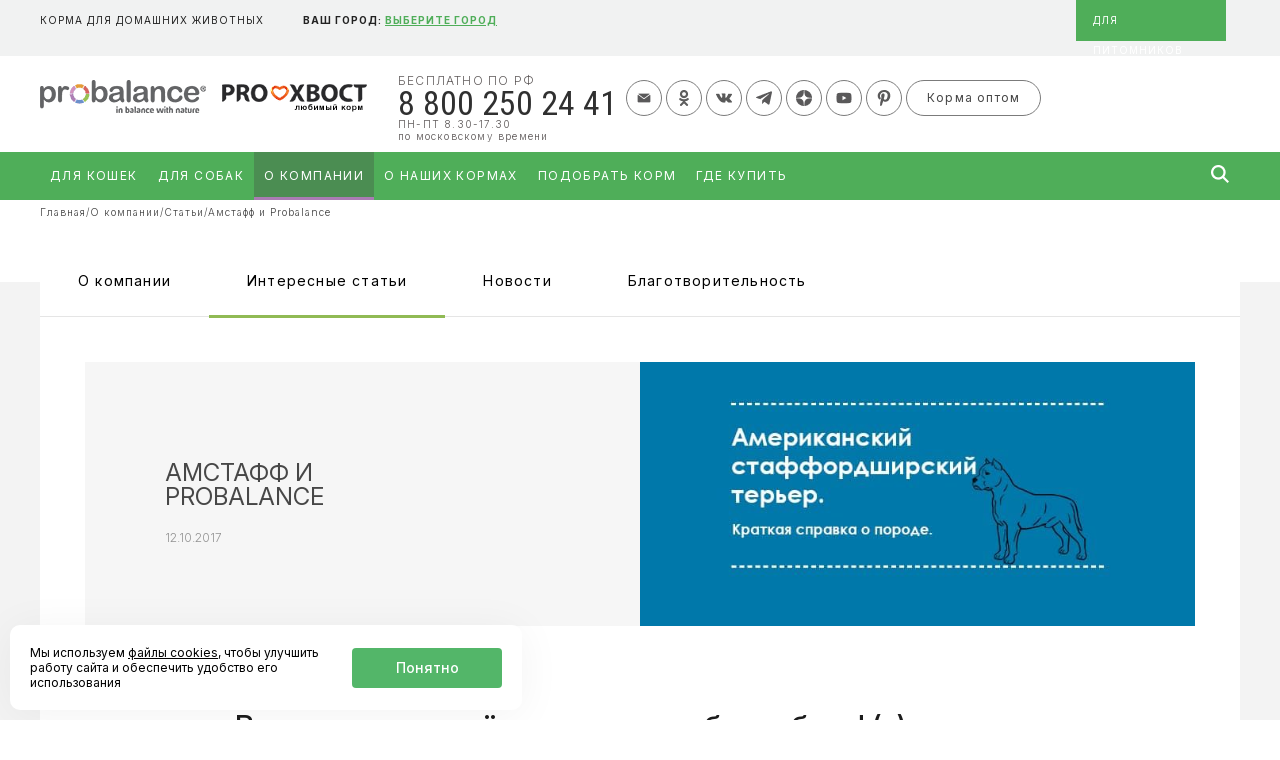

--- FILE ---
content_type: text/html; charset=UTF-8
request_url: https://delo-korm.ru/about/articles/amstaff-probalance-spravka-o-porode/
body_size: 23004
content:
<html>
<head>
    <meta http-equiv="X-UA-Compatible" content="IE=edge"/>
		<meta http-equiv="Content-Type" content="text/html; charset=UTF-8" />
<meta name="description" content="Кому подойдёт порода Амстаф? Особенности поведения и нюансы воспитания" />
<script data-skip-moving="true">(function(w, d, n) {var cl = "bx-core";var ht = d.documentElement;var htc = ht ? ht.className : undefined;if (htc === undefined || htc.indexOf(cl) !== -1){return;}var ua = n.userAgent;if (/(iPad;)|(iPhone;)/i.test(ua)){cl += " bx-ios";}else if (/Windows/i.test(ua)){cl += ' bx-win';}else if (/Macintosh/i.test(ua)){cl += " bx-mac";}else if (/Linux/i.test(ua) && !/Android/i.test(ua)){cl += " bx-linux";}else if (/Android/i.test(ua)){cl += " bx-android";}cl += (/(ipad|iphone|android|mobile|touch)/i.test(ua) ? " bx-touch" : " bx-no-touch");cl += w.devicePixelRatio && w.devicePixelRatio >= 2? " bx-retina": " bx-no-retina";if (/AppleWebKit/.test(ua)){cl += " bx-chrome";}else if (/Opera/.test(ua)){cl += " bx-opera";}else if (/Firefox/.test(ua)){cl += " bx-firefox";}ht.className = htc ? htc + " " + cl : cl;})(window, document, navigator);</script>

<link href="/bitrix/cache/css/s2/delokorm_copy/page_3a91cb43d66563897242d9d5d08eb994/page_3a91cb43d66563897242d9d5d08eb994_v1.css?1751293818407" type="text/css"  rel="stylesheet" />
<style> .altasib_geobase_cities a{color:}.altasib_geobase_link{display:block;line-height:32px;text-decoration:none;}.altasib_geobase_link .altasib_geobase_link_city{cursor:pointer;font-weight:bold;white-space:normal;}.altasib_geobase_link .altasib_geobase_link_city:hover,.altasib_geobase_link_city:active{}#altasib_geobase_info{position:absolute;display:none;width:372px;z-index:999;border:0;background-color:#fff;max-height:306px;overflow-y:scroll!important;}#altasib_geobase_info div{padding:8px 6px;font:normal 14px Tahoma;color:#8c8c8c;border-bottom:1px solid #eaeaea;}#altasib_geobase_info div:hover{background-color:#e6ecef;cursor:pointer;}div.altasib_geobase_focus{background-color:#e6ecef;}#altasib_geobase_close{float:right;position:relative;}#altasib_geobase_close a{background:url("/local/templates/delokorm_copy/components/altasib/geobase.select.city/topcity_m/images/close.png") no-repeat;position:absolute;right:-15px;top:-13px;display:block;font-size:1px;height:30px;line-height:1px;width:30px;}#altasib_geobase_close a:hover{background-position:0 -30px;}strong.altasib_geobase_light{font:bold 14px Tahoma;color:#333333;}#altasib_geobase_popup .altasib_geobase_pu_i{color:#444444!important;margin:0 20px;padding:23px 0 5px;}.altasib_geobase_city .altasib_geobase_clear{clear:both;}#altasib_geobase_popup{top:140px;margin:0 auto;background:none repeat scroll 0 0 #FFFFFF;width:700px;border:0 solid #ffffff;border-radius:5px;box-shadow:0 1px 10px #969696;-moz-box-shadow:0 1px 10px #969696;-webkit-box-shadow:0 1px 10px #969696;}.altasib_geobase_city .altasib_geobase_ttl{color:#333333;font:bold 14px Tahoma;margin:0 0 16px;}.altasib_geobase_city .altasib_geobase_title2{color:#333333;font:normal 14px Tahoma;padding:0 0 12px;}.altasib_geobase_city .altasib_geobase_find{border-radius:3px;margin:2px 135px 35px 0;-webkit-box-sizing:border-box;-moz-box-sizing:border-box;box-sizing:border-box;}.altasib_geobase_city .altasib_geobase_find input{color:#808080;font:14px/17px "Helvetica Neue",Helvetica,Arial,sans-serif!important;width:99%;background:none repeat scroll 0 0 #F7F7F7;border:1px solid #808080;border-radius:2px;box-shadow:0 1px 1px rgba(0,0,0,0.075) inset;color:#363636;font-size:13px;font-style:normal;height:auto;line-height:16px;padding:4px 8px;transition:border 0.2s linear 0s,box-shadow 0.2s linear 0s;-webkit-box-sizing:border-box;-moz-box-sizing:border-box;box-sizing:border-box;}.altasib_geobase_city .altasib_geobase_find input:focus{color:#333333;border-color:#d8d8d8;box-shadow:0 1px 1px #fee3a2 inset,0 0 8px #fee3a2;outline:medium none;}.altasib_geobase_city .altasib_geobase_cities{margin:0 0 20px;padding-bottom:10px;}@media (max-width:400px){.altasib_geobase_city .altasib_geobase_cities ul{column-count:1;-moz-column-count:1;-webkit-column-count:1;}}.altasib_geobase_city .altasib_geobase_cities ul{list-style-type:none;padding:0;}.altasib_geobase_city .altasib_geobase_cities ul.altasib_geobase_list_ie{float:left;list-style:none outside none;padding:0;width:33%;}.altasib_geobase_city .altasib_geobase_cities ul.altasib_geobase_fst{column-count:6;-moz-column-count:6;-webkit-column-count:6;margin:0;}.altasib_geobase_city .altasib_geobase_cities ul li{margin-bottom:6px;padding:0;}.altasib_geobase_city .altasib_geobase_cities ul li a{display:block;padding-right:10px;display:inline-block;border-bottom:1px solid transparent;}.altasib_geobase_city .altasib_geobase_cities ul li a:hover{color:#333333;}.altasib_geobase_city .altasib_geobase_cities ul li,.altasib_geobase_city .altasib_geobase_cities ul li a{color:#3f9dd4!important;font:normal 14px Tahoma;text-decoration:none;}.altasib_geobase_city .altasib_geobase_cities ul li.let a:first-letter{color:#ED1C24;font-weight:bold;}.altasib_geobase_city .altasib_geobase_cities ul li.altasib_geobase_act a{color:#333333!important;font-weight:bold;}.altasib_geobase_city .altasib_geobase_cities ul li.emp{height:17px;}.altasib_geobase_city .altasib_geobase_cutting .cutit a,.altasib_geobase_city .altasib_geobase_cutting .uncutit a{border-bottom:1px dashed #ED1C24;color:#ED1C24;font-size:12px;line-height:15px;margin:0 0 0 350px;text-decoration:none;}.altasib_geobase_city .altasib_geobase_cutting .cutit a{font-weight:normal;}.altasib_geobase_city .altasib_geobase_cutting .uncutit a{font-weight:bold;}.altasib_geobase_city .altasib_geobase_cutting .cutit{display:none;}.altasib_geobase_city .altasib_geobase_cutting .uncutit span{background:url("/local/templates/delokorm_copy/components/altasib/geobase.select.city/topcity_m/images/red_up.gif") no-repeat scroll center center;font-size:12px;line-height:15px;padding:0 3px;}.altasib_geobase_city .altasib_geobase_cutting .cutit span{background:url("/local/templates/delokorm_copy/components/altasib/geobase.select.city/topcity_m/images/red_up.gif") no-repeat scroll center center;font-size:12px;line-height:15px;padding:0 3px;}.altasib_geobase_city .altasib_geobase_cutting.uncutted .cutit{display:block;}.altasib_geobase_city .altasib_geobase_cutting.uncutted .uncutit{display:none;}a#altasib_geobase_btn{background:url("/local/templates/delokorm_copy/components/altasib/geobase.select.city/topcity_m/images/buttons.png");color:#ffffff;cursor:pointer;display:block;float:right;font:normal 12px Tahoma;width:109px;padding-top:5px;margin-top:2px;text-align:center;text-decoration:none;height:27px;-webkit-box-sizing:border-box;-moz-box-sizing:border-box;box-sizing:border-box;}a#altasib_geobase_btn:hover{background-position:0 -28px;}a#altasib_geobase_btn.altasib_geobase_disabled,a#altasib_geobase_btn.altasib_geobase_disabled:hover,a#altasib_geobase_btn.altasib_geobase_disabled:active{background:url("/local/templates/delokorm_copy/components/altasib/geobase.select.city/topcity_m/images/buttons.png") no-repeat;background-position:0 -55px;cursor:default;color:#8d8d8d;text-shadow:1px 1px #ffffff;height:30px;-webkit-box-sizing:border-box;-moz-box-sizing:border-box;box-sizing:border-box;}#altasib_geobase_win{display:none;top:9%;left:0;color:#000000;margin:0;padding:0;width:100%;z-index:10000;height:100%;position:fixed;}#altasib_geobase_popup_back{background-color:#000000;display:none;height:100%;left:0;filter:progid:DXImageTransform.Microsoft.Alpha(opacity=30);-moz-opacity:0.3;-khtml-opacity:0.3;opacity:0.3;position:fixed;top:0;width:100%;z-index:9999;-webkit-transition:opacity 400ms;-moz-transition:opacity 400ms;-o-transition:opacity 400ms;transition:opacity 400ms;}.altasib_geobase_mb_link{display:inline;line-height:21px;text-decoration:none;}.altasib_geobase_mb_link .altasib_geobase_mb_link_city{border-bottom:1px dashed;cursor:pointer;font-weight:bold;}.altasib_geobase_mb_link .altasib_geobase_mb_link_city:hover,.altasib_geobase_mb_link_city:active{border-bottom:1px dashed #333333;color:#333333;}#altasib_geobase_mb_info{position:absolute;display:none;width:372px;max-height:340px;z-index:999;border:0;background-color:#fff;overflow-y:scroll;}#altasib_geobase_mb_info div{padding:8px 6px;font:normal 14px Tahoma;color:#8c8c8c;border-bottom:1px solid #eaeaea;}div.altasib_geobase_mb_focus{background-color:#e6ecef;}#altasib_geobase_mb_close{float:right;position:relative;}#altasib_geobase_mb_close a{background:url("/local/templates/delokorm_copy/components/altasib/geobase.select.city/topcity_m/images/close.png") no-repeat;position:absolute;right:10px;top:9px;display:block;font-size:1px;height:30px;line-height:1px;width:30px;}strong.altasib_geobase_mb_light{font:bold 14px Tahoma;color:#333333;}#altasib_geobase_mb_popup .altasib_geobase_mb_pu_i{color:#444444!important;padding-bottom:5px;}.altasib_geobase_mb_city .altasib_geobase_mb_clear{clear:both;}#altasib_geobase_mb_popup{top:140px;margin:0 auto;background:none repeat scroll 0 0 #FFFFFF;width:521px;border:0 solid #ffffff;border-radius:5px;box-shadow:0 1px 10px #969696;-moz-box-shadow:0 1px 10px #969696;-webkit-box-shadow:0 1px 10px #969696;}.altasib_geobase_mb_ttl{color:#333333;font:bold 14px Tahoma;margin:0 0 16px;padding:23px 20px 0;}.altasib_geobase_mb_city .altasib_geobase_mb_title2{color:#333333;font:normal 14px Tahoma;padding:0 0 12px;}.altasib_geobase_mb_city .altasib_geobase_mb_find{margin:2px 14px 15px 0;padding:0 20px;}.altasib_geobase_mb_city .altasib_geobase_mb_find input{color:#808080;font:14px/17px "Helvetica Neue",Helvetica,Arial,sans-serif!important;width:99%;background:none repeat scroll 0 0 #F5F5F5;border:1px solid #eaeaea;border-radius:5px;box-shadow:0 1px 1px rgba(0,0,0,0.075) inset;color:#363636;font-size:13px;font-style:normal;height:auto;line-height:16px;padding:12px 8px;transition:border 0.2s linear 0s,box-shadow 0.2s linear 0s;}.altasib_geobase_mb_city .altasib_geobase_mb_find input:focus{color:#333333;border-color:#d8d8d8;box-shadow:0 1px 1px #fee3a2 inset,0 0 8px #fee3a2;outline:medium none;}.altasib_geobase_mb_city .altasib_geobase_mb_cities{margin:0 0 20px;height:214px;padding-bottom:10px;overflow-y:hidden;}.altasib_geobase_mb_city .altasib_geobase_mb_cities ul{list-style-type:none;padding:0;border-top:1px solid #eaeaea;}.altasib_geobase_mb_city .altasib_geobase_mb_cities ul.altasib_geobase_mb_list_ie{float:left;list-style:none outside none;margin:0 0 0 -15px;padding:0;width:33%;}.altasib_geobase_mb_city .altasib_geobase_mb_cities ul li{padding:0;border-bottom:1px solid #eaeaea;}.altasib_geobase_mb_city .altasib_geobase_mb_cities ul li a{display:inline-block;padding:11px 10px 11px 20px;border-bottom:1px solid transparent;}.altasib_geobase_mb_city .altasib_geobase_mb_cities ul li,.altasib_geobase_mb_city .altasib_geobase_mb_cities ul li a{color:#333333;font:normal 16px Tahoma;text-decoration:none;}.altasib_geobase_mb_city .altasib_geobase_mb_cities ul li.let a:first-letter{color:#ED1C24;font-weight:bold;}.altasib_geobase_mb_city .altasib_geobase_mb_cities ul li.altasib_geobase_mb_act,.altasib_geobase_mb_city .altasib_geobase_mb_cities ul li.altasib_geobase_mb_act a{color:#ffffff;font-weight:bold;font-size:16px;background-color:#fdb407;}.altasib_geobase_mb_city .altasib_geobase_mb_cities ul li.emp{height:17px;}.altasib_geobase_mb_city .altasib_geobase_mb_cutting .cutit a,.altasib_geobase_mb_city .altasib_geobase_mb_cutting .uncutit a{border-bottom:1px dashed #ED1C24;color:#ED1C24;font-size:12px;line-height:15px;margin:0 0 0 350px;text-decoration:none;}.altasib_geobase_mb_city .altasib_geobase_mb_cutting .cutit a{font-weight:normal;}.altasib_geobase_mb_city .altasib_geobase_mb_cutting .uncutit a{font-weight:bold;}.altasib_geobase_mb_city .altasib_geobase_mb_cutting .cutit{display:none;}.altasib_geobase_mb_city .altasib_geobase_mb_cutting .uncutit span{background:url("/local/templates/delokorm_copy/components/altasib/geobase.select.city/topcity_m/images/red_up.gif") no-repeat scroll center center;font-size:12px;line-height:15px;padding:0 3px;}.altasib_geobase_mb_city .altasib_geobase_mb_cutting .cutit span{background:url("/local/templates/delokorm_copy/components/altasib/geobase.select.city/topcity_m/images/red_up.gif") no-repeat scroll center center;font-size:12px;line-height:15px;padding:0 3px;}.altasib_geobase_mb_city .altasib_geobase_mb_cutting.uncutted .cutit{display:block;}.altasib_geobase_mb_city .altasib_geobase_mb_cutting.uncutted .uncutit{display:none;}a#altasib_geobase_mb_btn,a#all_cities_button_mobile{background:url("/local/templates/delokorm_copy/components/altasib/geobase.select.city/topcity_m/images/button_mobile.png") no-repeat;color:#ffffff;cursor:pointer;display:block;font:bold 16px Tahoma;height:43px!important;width:176px;padding-top:13px;margin-bottom:15px;margin-left:20px;text-align:center;text-decoration:none;text-transform:uppercase;}a#altasib_geobase_mb_btn.altasib_geobase_mb_disabled,a#altasib_geobase_mb_btn.altasib_geobase_mb_disabled:active{display:none;}#altasib_geobase_mb_win{display:none;top:5%;left:0;color:#000000;margin:0;padding:0;width:100%;z-index:10001;height:100%;position:fixed;}#altasib_geobase_mb_popup_back{background-color:#000000;display:none;height:100%;left:0;filter:progid:DXImageTransform.Microsoft.Alpha(opacity=30);-moz-opacity:0.3;-khtml-opacity:0.3;opacity:0.3;position:fixed;top:0;width:100%;z-index:9999;-webkit-transition:opacity 400ms;-moz-transition:opacity 400ms;-o-transition:opacity 400ms;transition:opacity 400ms;}@media screen and (max-height:480px) and (orientation:landscape){a#all_cities_button_mobile{display:none;}#altasib_geobase_mb_info{width:372px;}.altasib_geobase_mb_city .altasib_geobase_mb_cities{height:80px;overflow-y:scroll;}}@media screen and (max-width:480px){#altasib_geobase_mb_popup{width:320px;}a#altasib_geobase_mb_btn{margin-left:12px;}#altasib_geobase_mb_info{width:296px;}.altasib_geobase_mb_ttl{font-size:16px;margin:0 0 15px;padding:23px 12px 0;}.altasib_geobase_mb_city .altasib_geobase_mb_find{padding:0 12px;}.altasib_geobase_mb_city .altasib_geobase_mb_find input{padding:12px 8px;font-size:16px;}.altasib_geobase_mb_city .altasib_geobase_mb_cities ul li a{padding-left:12px;}}.altasib_geobase_cities a{color:}.altasib_geobase_link{display:block;line-height:32px;text-decoration:none;}.altasib_geobase_link .altasib_geobase_link_city{cursor:pointer;font-weight:bold;white-space:normal;}.altasib_geobase_link .altasib_geobase_link_city:hover,.altasib_geobase_link_city:active{}#altasib_geobase_info{position:absolute;display:none;width:372px;z-index:999;border:0;background-color:#fff;max-height:306px;overflow-y:scroll!important;}#altasib_geobase_info div{padding:8px 6px;font:normal 14px Tahoma;color:#8c8c8c;border-bottom:1px solid #eaeaea;}#altasib_geobase_info div:hover{background-color:#e6ecef;cursor:pointer;}div.altasib_geobase_focus{background-color:#e6ecef;}#altasib_geobase_close{float:right;position:relative;}#altasib_geobase_close a{background:url("/local/templates/delokorm_copy/components/altasib/geobase.select.city/topcity/images/close.png") no-repeat;position:absolute;right:-15px;top:-13px;display:block;font-size:1px;height:30px;line-height:1px;width:30px;}#altasib_geobase_close a:hover{background-position:0 -30px;}strong.altasib_geobase_light{font:bold 14px Tahoma;color:#333333;}#altasib_geobase_popup .altasib_geobase_pu_i{color:#444444!important;margin:0 20px;padding:23px 0 5px;}.altasib_geobase_city .altasib_geobase_clear{clear:both;}#altasib_geobase_popup{top:140px;margin:0 auto;background:none repeat scroll 0 0 #FFFFFF;width:700px;border:0 solid #ffffff;border-radius:5px;box-shadow:0 1px 10px #969696;-moz-box-shadow:0 1px 10px #969696;-webkit-box-shadow:0 1px 10px #969696;}.altasib_geobase_city .altasib_geobase_ttl{color:#333333;font:bold 14px Tahoma;margin:0 0 16px;}.altasib_geobase_city .altasib_geobase_title2{color:#333333;font:normal 14px Tahoma;padding:0 0 12px;}.altasib_geobase_city .altasib_geobase_find{border-radius:3px;margin:2px 135px 35px 0;-webkit-box-sizing:border-box;-moz-box-sizing:border-box;box-sizing:border-box;}.altasib_geobase_city .altasib_geobase_find input{color:#808080;font:14px/17px "Helvetica Neue",Helvetica,Arial,sans-serif!important;width:99%;background:none repeat scroll 0 0 #F7F7F7;border:1px solid #808080;border-radius:2px;box-shadow:0 1px 1px rgba(0,0,0,0.075) inset;color:#363636;font-size:13px;font-style:normal;height:auto;line-height:16px;padding:4px 8px;transition:border 0.2s linear 0s,box-shadow 0.2s linear 0s;-webkit-box-sizing:border-box;-moz-box-sizing:border-box;box-sizing:border-box;}.altasib_geobase_city .altasib_geobase_find input:focus{color:#333333;border-color:#d8d8d8;box-shadow:0 1px 1px #fee3a2 inset,0 0 8px #fee3a2;outline:medium none;}.altasib_geobase_city .altasib_geobase_cities{margin:0 0 20px;padding-bottom:10px;}@media (max-width:400px){.altasib_geobase_city .altasib_geobase_cities ul{column-count:1;-moz-column-count:1;-webkit-column-count:1;}}.altasib_geobase_city .altasib_geobase_cities ul{list-style-type:none;padding:0;}.altasib_geobase_city .altasib_geobase_cities ul.altasib_geobase_list_ie{float:left;list-style:none outside none;padding:0;width:33%;}.altasib_geobase_city .altasib_geobase_cities ul.altasib_geobase_fst{column-count:6;-moz-column-count:6;-webkit-column-count:6;margin:0;}.altasib_geobase_city .altasib_geobase_cities ul li{margin-bottom:6px;padding:0;}.altasib_geobase_city .altasib_geobase_cities ul li a{display:block;padding-right:10px;display:inline-block;border-bottom:1px solid transparent;}.altasib_geobase_city .altasib_geobase_cities ul li a:hover{color:#333333;}.altasib_geobase_city .altasib_geobase_cities ul li,.altasib_geobase_city .altasib_geobase_cities ul li a{color:#3f9dd4!important;font:normal 14px Tahoma;text-decoration:none;}.altasib_geobase_city .altasib_geobase_cities ul li.let a:first-letter{color:#ED1C24;font-weight:bold;}.altasib_geobase_city .altasib_geobase_cities ul li.altasib_geobase_act a{color:#333333!important;font-weight:bold;}.altasib_geobase_city .altasib_geobase_cities ul li.emp{height:17px;}.altasib_geobase_city .altasib_geobase_cutting .cutit a,.altasib_geobase_city .altasib_geobase_cutting .uncutit a{border-bottom:1px dashed #ED1C24;color:#ED1C24;font-size:12px;line-height:15px;margin:0 0 0 350px;text-decoration:none;}.altasib_geobase_city .altasib_geobase_cutting .cutit a{font-weight:normal;}.altasib_geobase_city .altasib_geobase_cutting .uncutit a{font-weight:bold;}.altasib_geobase_city .altasib_geobase_cutting .cutit{display:none;}.altasib_geobase_city .altasib_geobase_cutting .uncutit span{background:url("/local/templates/delokorm_copy/components/altasib/geobase.select.city/topcity/images/red_up.gif") no-repeat scroll center center;font-size:12px;line-height:15px;padding:0 3px;}.altasib_geobase_city .altasib_geobase_cutting .cutit span{background:url("/local/templates/delokorm_copy/components/altasib/geobase.select.city/topcity/images/red_up.gif") no-repeat scroll center center;font-size:12px;line-height:15px;padding:0 3px;}.altasib_geobase_city .altasib_geobase_cutting.uncutted .cutit{display:block;}.altasib_geobase_city .altasib_geobase_cutting.uncutted .uncutit{display:none;}a#altasib_geobase_btn{background:url("/local/templates/delokorm_copy/components/altasib/geobase.select.city/topcity/images/buttons.png");color:#ffffff;cursor:pointer;display:block;float:right;font:normal 12px Tahoma;width:109px;padding-top:5px;margin-top:2px;text-align:center;text-decoration:none;height:27px;-webkit-box-sizing:border-box;-moz-box-sizing:border-box;box-sizing:border-box;}a#altasib_geobase_btn:hover{background-position:0 -28px;}a#altasib_geobase_btn.altasib_geobase_disabled,a#altasib_geobase_btn.altasib_geobase_disabled:hover,a#altasib_geobase_btn.altasib_geobase_disabled:active{background:url("/local/templates/delokorm_copy/components/altasib/geobase.select.city/topcity/images/buttons.png") no-repeat;background-position:0 -55px;cursor:default;color:#8d8d8d;text-shadow:1px 1px #ffffff;height:30px;-webkit-box-sizing:border-box;-moz-box-sizing:border-box;box-sizing:border-box;}#altasib_geobase_win{display:none;top:9%;left:0;color:#000000;margin:0;padding:0;width:100%;z-index:10000;height:100%;position:fixed;}#altasib_geobase_popup_back{background-color:#000000;display:none;height:100%;left:0;filter:progid:DXImageTransform.Microsoft.Alpha(opacity=30);-moz-opacity:0.3;-khtml-opacity:0.3;opacity:0.3;position:fixed;top:0;width:100%;z-index:9999;-webkit-transition:opacity 400ms;-moz-transition:opacity 400ms;-o-transition:opacity 400ms;transition:opacity 400ms;}.altasib_geobase_mb_link{display:inline;line-height:21px;text-decoration:none;}.altasib_geobase_mb_link .altasib_geobase_mb_link_city{border-bottom:1px dashed;cursor:pointer;font-weight:bold;}.altasib_geobase_mb_link .altasib_geobase_mb_link_city:hover,.altasib_geobase_mb_link_city:active{border-bottom:1px dashed #333333;color:#333333;}#altasib_geobase_mb_info{position:absolute;display:none;width:372px;max-height:340px;z-index:999;border:0;background-color:#fff;overflow-y:scroll;}#altasib_geobase_mb_info div{padding:8px 6px;font:normal 14px Tahoma;color:#8c8c8c;border-bottom:1px solid #eaeaea;}div.altasib_geobase_mb_focus{background-color:#e6ecef;}#altasib_geobase_mb_close{float:right;position:relative;}#altasib_geobase_mb_close a{background:url("/local/templates/delokorm_copy/components/altasib/geobase.select.city/topcity/images/close.png") no-repeat;position:absolute;right:10px;top:9px;display:block;font-size:1px;height:30px;line-height:1px;width:30px;}strong.altasib_geobase_mb_light{font:bold 14px Tahoma;color:#333333;}#altasib_geobase_mb_popup .altasib_geobase_mb_pu_i{color:#444444!important;padding-bottom:5px;}.altasib_geobase_mb_city .altasib_geobase_mb_clear{clear:both;}#altasib_geobase_mb_popup{top:140px;margin:0 auto;background:none repeat scroll 0 0 #FFFFFF;width:521px;border:0 solid #ffffff;border-radius:5px;box-shadow:0 1px 10px #969696;-moz-box-shadow:0 1px 10px #969696;-webkit-box-shadow:0 1px 10px #969696;}.altasib_geobase_mb_ttl{color:#333333;font:bold 14px Tahoma;margin:0 0 16px;padding:23px 20px 0;}.altasib_geobase_mb_city .altasib_geobase_mb_title2{color:#333333;font:normal 14px Tahoma;padding:0 0 12px;}.altasib_geobase_mb_city .altasib_geobase_mb_find{margin:2px 14px 15px 0;padding:0 20px;}.altasib_geobase_mb_city .altasib_geobase_mb_find input{color:#808080;font:14px/17px "Helvetica Neue",Helvetica,Arial,sans-serif!important;width:99%;background:none repeat scroll 0 0 #F5F5F5;border:1px solid #eaeaea;border-radius:5px;box-shadow:0 1px 1px rgba(0,0,0,0.075) inset;color:#363636;font-size:13px;font-style:normal;height:auto;line-height:16px;padding:12px 8px;transition:border 0.2s linear 0s,box-shadow 0.2s linear 0s;}.altasib_geobase_mb_city .altasib_geobase_mb_find input:focus{color:#333333;border-color:#d8d8d8;box-shadow:0 1px 1px #fee3a2 inset,0 0 8px #fee3a2;outline:medium none;}.altasib_geobase_mb_city .altasib_geobase_mb_cities{margin:0 0 20px;height:214px;padding-bottom:10px;overflow-y:hidden;}.altasib_geobase_mb_city .altasib_geobase_mb_cities ul{list-style-type:none;padding:0;border-top:1px solid #eaeaea;}.altasib_geobase_mb_city .altasib_geobase_mb_cities ul.altasib_geobase_mb_list_ie{float:left;list-style:none outside none;margin:0 0 0 -15px;padding:0;width:33%;}.altasib_geobase_mb_city .altasib_geobase_mb_cities ul li{padding:0;border-bottom:1px solid #eaeaea;}.altasib_geobase_mb_city .altasib_geobase_mb_cities ul li a{display:inline-block;padding:11px 10px 11px 20px;border-bottom:1px solid transparent;}.altasib_geobase_mb_city .altasib_geobase_mb_cities ul li,.altasib_geobase_mb_city .altasib_geobase_mb_cities ul li a{color:#333333;font:normal 16px Tahoma;text-decoration:none;}.altasib_geobase_mb_city .altasib_geobase_mb_cities ul li.let a:first-letter{color:#ED1C24;font-weight:bold;}.altasib_geobase_mb_city .altasib_geobase_mb_cities ul li.altasib_geobase_mb_act,.altasib_geobase_mb_city .altasib_geobase_mb_cities ul li.altasib_geobase_mb_act a{color:#ffffff;font-weight:bold;font-size:16px;background-color:#fdb407;}.altasib_geobase_mb_city .altasib_geobase_mb_cities ul li.emp{height:17px;}.altasib_geobase_mb_city .altasib_geobase_mb_cutting .cutit a,.altasib_geobase_mb_city .altasib_geobase_mb_cutting .uncutit a{border-bottom:1px dashed #ED1C24;color:#ED1C24;font-size:12px;line-height:15px;margin:0 0 0 350px;text-decoration:none;}.altasib_geobase_mb_city .altasib_geobase_mb_cutting .cutit a{font-weight:normal;}.altasib_geobase_mb_city .altasib_geobase_mb_cutting .uncutit a{font-weight:bold;}.altasib_geobase_mb_city .altasib_geobase_mb_cutting .cutit{display:none;}.altasib_geobase_mb_city .altasib_geobase_mb_cutting .uncutit span{background:url("/local/templates/delokorm_copy/components/altasib/geobase.select.city/topcity/images/red_up.gif") no-repeat scroll center center;font-size:12px;line-height:15px;padding:0 3px;}.altasib_geobase_mb_city .altasib_geobase_mb_cutting .cutit span{background:url("/local/templates/delokorm_copy/components/altasib/geobase.select.city/topcity/images/red_up.gif") no-repeat scroll center center;font-size:12px;line-height:15px;padding:0 3px;}.altasib_geobase_mb_city .altasib_geobase_mb_cutting.uncutted .cutit{display:block;}.altasib_geobase_mb_city .altasib_geobase_mb_cutting.uncutted .uncutit{display:none;}a#altasib_geobase_mb_btn,a#all_cities_button_mobile{background:url("/local/templates/delokorm_copy/components/altasib/geobase.select.city/topcity/images/button_mobile.png") no-repeat;color:#ffffff;cursor:pointer;display:block;font:bold 16px Tahoma;height:43px!important;width:176px;padding-top:13px;margin-bottom:15px;margin-left:20px;text-align:center;text-decoration:none;text-transform:uppercase;}a#altasib_geobase_mb_btn.altasib_geobase_mb_disabled,a#altasib_geobase_mb_btn.altasib_geobase_mb_disabled:active{display:none;}#altasib_geobase_mb_win{display:none;top:5%;left:0;color:#000000;margin:0;padding:0;width:100%;z-index:10001;height:100%;position:fixed;}#altasib_geobase_mb_popup_back{background-color:#000000;display:none;height:100%;left:0;filter:progid:DXImageTransform.Microsoft.Alpha(opacity=30);-moz-opacity:0.3;-khtml-opacity:0.3;opacity:0.3;position:fixed;top:0;width:100%;z-index:9999;-webkit-transition:opacity 400ms;-moz-transition:opacity 400ms;-o-transition:opacity 400ms;transition:opacity 400ms;}@media screen and (max-height:480px) and (orientation:landscape){a#all_cities_button_mobile{display:none;}#altasib_geobase_mb_info{width:372px;}.altasib_geobase_mb_city .altasib_geobase_mb_cities{height:80px;overflow-y:scroll;}}@media screen and (max-width:480px){#altasib_geobase_mb_popup{width:320px;}a#altasib_geobase_mb_btn{margin-left:12px;}#altasib_geobase_mb_info{width:296px;}.altasib_geobase_mb_ttl{font-size:16px;margin:0 0 15px;padding:23px 12px 0;}.altasib_geobase_mb_city .altasib_geobase_mb_find{padding:0 12px;}.altasib_geobase_mb_city .altasib_geobase_mb_find input{padding:12px 8px;font-size:16px;}.altasib_geobase_mb_city .altasib_geobase_mb_cities ul li a{padding-left:12px;}}#horizontal-multilevel-menu,#horizontal-multilevel-menu ul{margin:0;padding:0;background:#bc262c url(/local/templates/delokorm_copy/components/bitrix/menu/top_menu/images/header_menu_bg.gif) repeat-x;min-height:27px;width:100%;list-style:none;font-size:11px;float:left}#horizontal-multilevel-menu a{display:block;padding:5px 10px;text-decoration:none;text-align:center}#horizontal-multilevel-menu li{float:left}#horizontal-multilevel-menu li a.root-item{color:#fff;font-weight:bold;padding:7px 12px}#horizontal-multilevel-menu li a.root-item-selected{background:#fc8d3d;color:#fff;font-weight:bold;padding:7px 12px}#horizontal-multilevel-menu li:hover a.root-item,#horizontal-multilevel-menu li.jshover a.root-item{background:#e26336;color:#fff}#horizontal-multilevel-menu a.parent{background:url(/local/templates/delokorm_copy/components/bitrix/menu/top_menu/images/arrow.gif) center right no-repeat}#horizontal-multilevel-menu a.denied{background:url(/local/templates/delokorm_copy/components/bitrix/menu/top_menu/images/lock.gif) center right no-repeat}#horizontal-multilevel-menu li:hover,#horizontal-multilevel-menu li.jshover{background:#d6d6d6;color:#fff}#horizontal-multilevel-menu li.item-selected{background:#d6d6d6;color:#fff}#horizontal-multilevel-menu li ul{position:absolute;top:auto;display:none;z-index:500;height:auto;width:135px;background:#f5f5f5;border:1px solid #c1c1c1}#horizontal-multilevel-menu li li{width:100%;border-bottom:1px solid #dedede}#horizontal-multilevel-menu li ul a{text-align:left}#horizontal-multilevel-menu li a,#horizontal-multilevel-menu li:hover li a,#horizontal-multilevel-menu li.jshover li a,#horizontal-multilevel-menu li:hover li:hover li a,#horizontal-multilevel-menu li.jshover li.jshover li a,#horizontal-multilevel-menu li:hover li:hover li:hover li a,#horizontal-multilevel-menu li.jshover li.jshover li.jshover li a,#horizontal-multilevel-menu li:hover li:hover li:hover li:hover li a,#horizontal-multilevel-menu li.jshover li.jshover li.jshover li.jshover li a,#horizontal-multilevel-menu li:hover li:hover li:hover li:hover li:hover li a,#horizontal-multilevel-menu li.jshover li.jshover li.jshover li.jshover li.jshover li a{color:#4f4f4f;font-weight:bold}#horizontal-multilevel-menu li:hover li:hover a,#horizontal-multilevel-menu li.jshover li.jshover a,#horizontal-multilevel-menu li:hover li:hover li:hover a,#horizontal-multilevel-menu li.jshover li.jshover li.jshover a,#horizontal-multilevel-menu li:hover li:hover li:hover li:hover a,#horizontal-multilevel-menu li.jshover li.jshover li.jshover li.jshover a #horizontal-multilevel-menu li:hover li:hover li:hover li:hover li:hover a,#horizontal-multilevel-menu li.jshover li.jshover li.jshover li.jshover li.jshover a #horizontal-multilevel-menu li:hover li:hover li:hover li:hover li:hover li:hover a,#horizontal-multilevel-menu li.jshover li.jshover li.jshover li.jshover li.jshover li.jshover a{color:#4f4f4f}#horizontal-multilevel-menu li ul ul{margin:-27px 0 0 132px}#horizontal-multilevel-menu li:hover ul ul,#horizontal-multilevel-menu li.jshover ul ul,#horizontal-multilevel-menu li:hover ul ul ul,#horizontal-multilevel-menu li.jshover ul ul ul,#horizontal-multilevel-menu li:hover ul ul ul ul,#horizontal-multilevel-menu li.jshover ul ul ul ul,#horizontal-multilevel-menu li:hover ul ul ul ul ul,#horizontal-multilevel-menu li.jshover ul ul ul ul ul{display:none}#horizontal-multilevel-menu li:hover ul,#horizontal-multilevel-menu li.jshover ul,#horizontal-multilevel-menu li li:hover ul,#horizontal-multilevel-menu li li.jshover ul,#horizontal-multilevel-menu li li li:hover ul,#horizontal-multilevel-menu li li li.jshover ul,#horizontal-multilevel-menu li li li li:hover ul,#horizontal-multilevel-menu li li li li.jshover ul,#horizontal-multilevel-menu li li li li li:hover ul,#horizontal-multilevel-menu li li li li li.jshover ul{display:block}div.menu-clear-left{clear:left}.bx-breadcrumb{margin:10px 0}.bx-breadcrumb i{color:#b5bdc2;line-height:13px;font-size:12px;vertical-align:middle;margin-right:5px}.bx-breadcrumb .bx-breadcrumb-item{float:left;margin-bottom:10px;white-space:nowrap;line-height:13px;vertical-align:middle;margin-right:10px}.bx-breadcrumb .bx-breadcrumb-item span{font-family:"Open Sans",Arial,"Helvetica Neue",Helvetica,sans-serif;font-size:13px}.bx-breadcrumb .bx-breadcrumb-item a{border-bottom:0}#horizontal-multilevel-menu,#horizontal-multilevel-menu ul{margin:0;padding:0;background:#bc262c url(/local/templates/delokorm_copy/components/bitrix/menu/about_tabs/images/header_menu_bg.gif) repeat-x;min-height:27px;width:100%;list-style:none;font-size:11px;float:left}#horizontal-multilevel-menu a{display:block;padding:5px 10px;text-decoration:none;text-align:center}#horizontal-multilevel-menu li{float:left}#horizontal-multilevel-menu li a.root-item{color:#fff;font-weight:bold;padding:7px 12px}#horizontal-multilevel-menu li a.root-item-selected{background:#fc8d3d;color:#fff;font-weight:bold;padding:7px 12px}#horizontal-multilevel-menu li:hover a.root-item,#horizontal-multilevel-menu li.jshover a.root-item{background:#e26336;color:#fff}#horizontal-multilevel-menu a.parent{background:url(/local/templates/delokorm_copy/components/bitrix/menu/about_tabs/images/arrow.gif) center right no-repeat}#horizontal-multilevel-menu a.denied{background:url(/local/templates/delokorm_copy/components/bitrix/menu/about_tabs/images/lock.gif) center right no-repeat}#horizontal-multilevel-menu li:hover,#horizontal-multilevel-menu li.jshover{background:#d6d6d6;color:#fff}#horizontal-multilevel-menu li.item-selected{background:#d6d6d6;color:#fff}#horizontal-multilevel-menu li ul{position:absolute;top:auto;display:none;z-index:500;height:auto;width:135px;background:#f5f5f5;border:1px solid #c1c1c1}#horizontal-multilevel-menu li li{width:100%;border-bottom:1px solid #dedede}#horizontal-multilevel-menu li ul a{text-align:left}#horizontal-multilevel-menu li a,#horizontal-multilevel-menu li:hover li a,#horizontal-multilevel-menu li.jshover li a,#horizontal-multilevel-menu li:hover li:hover li a,#horizontal-multilevel-menu li.jshover li.jshover li a,#horizontal-multilevel-menu li:hover li:hover li:hover li a,#horizontal-multilevel-menu li.jshover li.jshover li.jshover li a,#horizontal-multilevel-menu li:hover li:hover li:hover li:hover li a,#horizontal-multilevel-menu li.jshover li.jshover li.jshover li.jshover li a,#horizontal-multilevel-menu li:hover li:hover li:hover li:hover li:hover li a,#horizontal-multilevel-menu li.jshover li.jshover li.jshover li.jshover li.jshover li a{color:#4f4f4f;font-weight:bold}#horizontal-multilevel-menu li:hover li:hover a,#horizontal-multilevel-menu li.jshover li.jshover a,#horizontal-multilevel-menu li:hover li:hover li:hover a,#horizontal-multilevel-menu li.jshover li.jshover li.jshover a,#horizontal-multilevel-menu li:hover li:hover li:hover li:hover a,#horizontal-multilevel-menu li.jshover li.jshover li.jshover li.jshover a #horizontal-multilevel-menu li:hover li:hover li:hover li:hover li:hover a,#horizontal-multilevel-menu li.jshover li.jshover li.jshover li.jshover li.jshover a #horizontal-multilevel-menu li:hover li:hover li:hover li:hover li:hover li:hover a,#horizontal-multilevel-menu li.jshover li.jshover li.jshover li.jshover li.jshover li.jshover a{color:#4f4f4f}#horizontal-multilevel-menu li ul ul{margin:-27px 0 0 132px}#horizontal-multilevel-menu li:hover ul ul,#horizontal-multilevel-menu li.jshover ul ul,#horizontal-multilevel-menu li:hover ul ul ul,#horizontal-multilevel-menu li.jshover ul ul ul,#horizontal-multilevel-menu li:hover ul ul ul ul,#horizontal-multilevel-menu li.jshover ul ul ul ul,#horizontal-multilevel-menu li:hover ul ul ul ul ul,#horizontal-multilevel-menu li.jshover ul ul ul ul ul{display:none}#horizontal-multilevel-menu li:hover ul,#horizontal-multilevel-menu li.jshover ul,#horizontal-multilevel-menu li li:hover ul,#horizontal-multilevel-menu li li.jshover ul,#horizontal-multilevel-menu li li li:hover ul,#horizontal-multilevel-menu li li li.jshover ul,#horizontal-multilevel-menu li li li li:hover ul,#horizontal-multilevel-menu li li li li.jshover ul,#horizontal-multilevel-menu li li li li li:hover ul,#horizontal-multilevel-menu li li li li li.jshover ul{display:block}div.menu-clear-left{clear:left}#horizontal-multilevel-menu,#horizontal-multilevel-menu ul{margin:0;padding:0;background:#bc262c url(/local/templates/delokorm_copy/components/bitrix/menu/footer_menu/images/header_menu_bg.gif) repeat-x;min-height:27px;width:100%;list-style:none;font-size:11px;float:left}#horizontal-multilevel-menu a{display:block;padding:5px 10px;text-decoration:none;text-align:center}#horizontal-multilevel-menu li{float:left}#horizontal-multilevel-menu li a.root-item{color:#fff;font-weight:bold;padding:7px 12px}#horizontal-multilevel-menu li a.root-item-selected{background:#fc8d3d;color:#fff;font-weight:bold;padding:7px 12px}#horizontal-multilevel-menu li:hover a.root-item,#horizontal-multilevel-menu li.jshover a.root-item{background:#e26336;color:#fff}#horizontal-multilevel-menu a.parent{background:url(/local/templates/delokorm_copy/components/bitrix/menu/footer_menu/images/arrow.gif) center right no-repeat}#horizontal-multilevel-menu a.denied{background:url(/local/templates/delokorm_copy/components/bitrix/menu/footer_menu/images/lock.gif) center right no-repeat}#horizontal-multilevel-menu li:hover,#horizontal-multilevel-menu li.jshover{background:#d6d6d6;color:#fff}#horizontal-multilevel-menu li.item-selected{background:#d6d6d6;color:#fff}#horizontal-multilevel-menu li ul{position:absolute;top:auto;display:none;z-index:500;height:auto;width:135px;background:#f5f5f5;border:1px solid #c1c1c1}#horizontal-multilevel-menu li li{width:100%;border-bottom:1px solid #dedede}#horizontal-multilevel-menu li ul a{text-align:left}#horizontal-multilevel-menu li a,#horizontal-multilevel-menu li:hover li a,#horizontal-multilevel-menu li.jshover li a,#horizontal-multilevel-menu li:hover li:hover li a,#horizontal-multilevel-menu li.jshover li.jshover li a,#horizontal-multilevel-menu li:hover li:hover li:hover li a,#horizontal-multilevel-menu li.jshover li.jshover li.jshover li a,#horizontal-multilevel-menu li:hover li:hover li:hover li:hover li a,#horizontal-multilevel-menu li.jshover li.jshover li.jshover li.jshover li a,#horizontal-multilevel-menu li:hover li:hover li:hover li:hover li:hover li a,#horizontal-multilevel-menu li.jshover li.jshover li.jshover li.jshover li.jshover li a{color:#4f4f4f;font-weight:bold}#horizontal-multilevel-menu li:hover li:hover a,#horizontal-multilevel-menu li.jshover li.jshover a,#horizontal-multilevel-menu li:hover li:hover li:hover a,#horizontal-multilevel-menu li.jshover li.jshover li.jshover a,#horizontal-multilevel-menu li:hover li:hover li:hover li:hover a,#horizontal-multilevel-menu li.jshover li.jshover li.jshover li.jshover a #horizontal-multilevel-menu li:hover li:hover li:hover li:hover li:hover a,#horizontal-multilevel-menu li.jshover li.jshover li.jshover li.jshover li.jshover a #horizontal-multilevel-menu li:hover li:hover li:hover li:hover li:hover li:hover a,#horizontal-multilevel-menu li.jshover li.jshover li.jshover li.jshover li.jshover li.jshover a{color:#4f4f4f}#horizontal-multilevel-menu li ul ul{margin:-27px 0 0 132px}#horizontal-multilevel-menu li:hover ul ul,#horizontal-multilevel-menu li.jshover ul ul,#horizontal-multilevel-menu li:hover ul ul ul,#horizontal-multilevel-menu li.jshover ul ul ul,#horizontal-multilevel-menu li:hover ul ul ul ul,#horizontal-multilevel-menu li.jshover ul ul ul ul,#horizontal-multilevel-menu li:hover ul ul ul ul ul,#horizontal-multilevel-menu li.jshover ul ul ul ul ul{display:none}#horizontal-multilevel-menu li:hover ul,#horizontal-multilevel-menu li.jshover ul,#horizontal-multilevel-menu li li:hover ul,#horizontal-multilevel-menu li li.jshover ul,#horizontal-multilevel-menu li li li:hover ul,#horizontal-multilevel-menu li li li.jshover ul,#horizontal-multilevel-menu li li li li:hover ul,#horizontal-multilevel-menu li li li li.jshover ul,#horizontal-multilevel-menu li li li li li:hover ul,#horizontal-multilevel-menu li li li li li.jshover ul{display:block}div.menu-clear-left{clear:left}#altasib_geobase_window{width:100%;height:100%;z-index:10000;display:none;top:-50%;bottom:0;right:0;left:0;position:fixed;}#altasib_geobase_window_block{background:#fff repeat-x 0 100%;-moz-border-radius:5px;-webkit-border-radius:5px;border-radius:5px;text-align:left;z-index:10000;border:1px solid;opacity:1;padding:12px;box-shadow:0 1px 10px #969696;-moz-box-shadow:0 1px 10px #969696;-webkit-box-shadow:0 1px 10px #969696;background-clip:padding-box;background-color:#fefefe;border-color:#cbcbcb;outline:medium none;width:360px!important;margin:0 auto;position:relative;-webkit-box-sizing:border-box;-moz-box-sizing:border-box;box-sizing:border-box;}.altasib_geobase_yc_ttl{color:#333333;font:normal 14px Helvetica!important;padding:0 10px 12px 10px;}.altasib_geobase_your_city_block{padding:2px 10px 2px 10px;overflow:hidden;margin-bottom:20px;}#altasib_geobase_page .button-default{margin-left:10px;}.altasib_geobase_your_city{color:#333333;font:bold 14px Helvetica;text-decoration:none;display:inline;padding-bottom:1px;}.altasib_geobase_your_city_2{color:#333333;font:normal 14px Helvetica;text-decoration:none;display:inline;padding-bottom:1px;}/*!*background:url("/local/templates/delokorm_copy/components/altasib/geobase.your.city/template1/images/buttons.png") no-repeat;*!*/ /*!*background:url("/local/templates/delokorm_copy/components/altasib/geobase.your.city/template1/images/buttons.png") no-repeat 0 -28px;*!*/ #altasib_geobase_close_kr{position:absolute;z-index:1200;background:url("/local/templates/delokorm_copy/components/altasib/geobase.your.city/template1/images/close.png") no-repeat;display:inline-block;height:30px;width:30px;right:-17px;top:-14px;}*{outline:medium none;}#altasib_geobase_close_kr:hover{background:url("/local/templates/delokorm_copy/components/altasib/geobase.your.city/template1/images/close.png") no-repeat 0 -30px;}#altasib_geobase_page{margin-top:20px;padding:0 8px;overflow-y:auto;position:relative;z-index:750;max-height:212px;}#altasib_geobase_yc_backg{display:none;position:fixed;-moz-opacity:0.3;-khtml-opacity:0.3;opacity:0.3;top:0;left:0;width:100%;height:100%;z-index:9999;transition:opacity 0.2s linear 0s,box-shadow 0.2s linear 0s;-webkit-transition:opacity 400ms;-moz-transition:opacity 400ms;-o-transition:opacity 400ms;transition:opacity 400ms;filter:progid:DXImageTransform.Microsoft.Alpha(opacity=70);WIDTH:100%;background:none repeat scroll 0 0 #000000;}#altasib_geobase_mb_window{width:100%;height:100%;z-index:10000;display:none;top:30%;bottom:0;right:0;left:0;position:fixed;}#altasib_geobase_mb_window_block{background:#fff repeat-x 0 100%;-moz-border-radius:5px;-webkit-border-radius:5px;border-radius:5px;text-align:left;z-index:10000;border:1px solid;opacity:1;padding:12px;box-shadow:0 1px 10px #969696;-moz-box-shadow:0 1px 10px #969696;-webkit-box-shadow:0 1px 10px #969696;background-clip:padding-box;background-color:#fefefe;border-color:#cbcbcb;outline:medium none;width:296px;margin:0 auto;position:relative;}.altasib_geobase_yc_mb_ttl{color:#333333;font:normal 14px Tahoma!important;padding:0 10px 12px 10px;}.altasib_geobase_mb_your_city_block{padding:2px 10px 2px 10px;overflow:hidden;}.altasib_geobase_mb_your_city{color:#333333;font:bold 14px Tahoma;text-decoration:none;display:inline;padding-bottom:1px;}.altasib_geobase_mb_your_city_2{color:#333333;font:normal 14px Tahoma;text-decoration:none;display:inline;padding-bottom:1px;}.altasib_geobase_yc_mb_btn{cursor:pointer;display:block;float:left;margin:22px 9px 15px;height:27px!important;width:109px;padding-top:5px;text-align:center;text-decoration:none;text-transform:uppercase;color:#ffffff!important;font:bold 12px Tahoma;background:url("/local/templates/delokorm_copy/components/altasib/geobase.your.city/template1/images/buttons.png") no-repeat;}.altasib_geobase_yc_mb_btn:hover{background:url("/local/templates/delokorm_copy/components/altasib/geobase.your.city/template1/images/buttons.png") no-repeat 0 -28px;}.altasib_geobase_yc_mb_btn#altasib_geobase_yc_none{margin:10px 28%;}#altasib_geobase_mb_close_kr{position:absolute;z-index:1200;background:url("/local/templates/delokorm_copy/components/altasib/geobase.your.city/template1/images/close.png") no-repeat;display:inline-block;height:30px;width:30px;right:-17px;top:-14px;}*{outline:medium none;}#altasib_geobase_mb_close_kr:hover{background:url("/local/templates/delokorm_copy/components/altasib/geobase.your.city/template1/images/close.png") no-repeat 0 -30px;}#altasib_geobase_mb_page{margin-top:20px;padding:0 8px;overflow-y:auto;position:relative;z-index:750;max-height:212px;}#altasib_geobase_yc_mb_backg{display:none;position:fixed;-moz-opacity:0.3;-khtml-opacity:0.3;opacity:0.3;top:0;left:0;width:100%;height:100%;z-index:9999;transition:opacity 0.2s linear 0s,box-shadow 0.2s linear 0s;-webkit-transition:opacity 400ms;-moz-transition:opacity 400ms;-o-transition:opacity 400ms;transition:opacity 400ms;filter:progid:DXImageTransform.Microsoft.Alpha(opacity=70);WIDTH:100%;background:none repeat scroll 0 0 #000000;}@media screen and (max-width:600px){#altasib_geobase_mb_window{top:25%;}#altasib_geobase_mb_close_kr{right:10px;top:8px;}#altasib_geobase_mb_page{padding:0;margin-top:4px;}.altasib_geobase_yc_mb_ttl{font-size:16px!important;padding-left:6px;}.altasib_geobase_mb_your_city_block{padding-left:6px;padding-top:12px;}.altasib_geobase_mb_your_city{font-size:16px;}.altasib_geobase_mb_your_city_2{font-weight:normal;}.altasib_geobase_yc_mb_btn,.altasib_geobase_yc_mb_btn:hover{width:128px;height:33px;background:url("/local/templates/delokorm_copy/components/altasib/geobase.your.city/template1/images/button_mobile.png") no-repeat 0 0;margin:28px 8px 2px 4px;padding-top:11px;color:#ffffff!important;font:bold 14px Tahoma;text-shadow:0 -1px #643600;}}@media screen and (max-width:320px) and (orientation:landscape){#altasib_geobase_mb_window{top:5%;}}.altasib_geobase_cities a{color:}.altasib_geobase_link{display:block;line-height:32px;text-decoration:none;}.altasib_geobase_link .altasib_geobase_link_city{cursor:pointer;font-weight:bold;white-space:normal;}.altasib_geobase_link .altasib_geobase_link_city:hover,.altasib_geobase_link_city:active{}#altasib_geobase_info{position:absolute;display:none;width:372px;z-index:999;border:0;background-color:#fff;max-height:306px;overflow-y:scroll!important;}#altasib_geobase_info div{padding:8px 6px;font:normal 14px Tahoma;color:#8c8c8c;border-bottom:1px solid #eaeaea;}#altasib_geobase_info div:hover{background-color:#e6ecef;cursor:pointer;}div.altasib_geobase_focus{background-color:#e6ecef;}#altasib_geobase_close{float:right;position:relative;}#altasib_geobase_close a{background:url("/local/templates/delokorm_copy/components/altasib/geobase.select.city/template1/images/close.png") no-repeat;position:absolute;right:-15px;top:-13px;display:block;font-size:1px;height:30px;line-height:1px;width:30px;}#altasib_geobase_close a:hover{background-position:0 -30px;}strong.altasib_geobase_light{font:bold 14px Tahoma;color:#333333;}#altasib_geobase_popup .altasib_geobase_pu_i{color:#444444!important;margin:0 20px;padding:23px 0 5px;}.altasib_geobase_city .altasib_geobase_clear{clear:both;}#altasib_geobase_popup{top:140px;margin:0 auto;background:none repeat scroll 0 0 #FFFFFF;width:700px;border:0 solid #ffffff;border-radius:5px;box-shadow:0 1px 10px #969696;-moz-box-shadow:0 1px 10px #969696;-webkit-box-shadow:0 1px 10px #969696;}.altasib_geobase_city .altasib_geobase_ttl{color:#333333;font:bold 14px Tahoma;margin:0 0 16px;}.altasib_geobase_city .altasib_geobase_title2{color:#333333;font:normal 14px Tahoma;padding:0 0 12px;}.altasib_geobase_city .altasib_geobase_find{border-radius:3px;margin:2px 135px 35px 0;-webkit-box-sizing:border-box;-moz-box-sizing:border-box;box-sizing:border-box;}.altasib_geobase_city .altasib_geobase_find input{color:#808080;font:14px/17px "Helvetica Neue",Helvetica,Arial,sans-serif!important;width:99%;background:none repeat scroll 0 0 #F7F7F7;border:1px solid #808080;border-radius:2px;box-shadow:0 1px 1px rgba(0,0,0,0.075) inset;color:#363636;font-size:13px;font-style:normal;height:auto;line-height:16px;padding:4px 8px;transition:border 0.2s linear 0s,box-shadow 0.2s linear 0s;-webkit-box-sizing:border-box;-moz-box-sizing:border-box;box-sizing:border-box;}.altasib_geobase_city .altasib_geobase_find input:focus{color:#333333;border-color:#d8d8d8;box-shadow:0 1px 1px #fee3a2 inset,0 0 8px #fee3a2;outline:medium none;}.altasib_geobase_city .altasib_geobase_cities{margin:0 0 20px;padding-bottom:10px;}@media (max-width:400px){.altasib_geobase_city .altasib_geobase_cities ul{column-count:1;-moz-column-count:1;-webkit-column-count:1;}}.altasib_geobase_city .altasib_geobase_cities ul{list-style-type:none;padding:0;}.altasib_geobase_city .altasib_geobase_cities ul.altasib_geobase_list_ie{float:left;list-style:none outside none;padding:0;width:33%;}.altasib_geobase_city .altasib_geobase_cities ul.altasib_geobase_fst{column-count:6;-moz-column-count:6;-webkit-column-count:6;margin:0;}.altasib_geobase_city .altasib_geobase_cities ul li{margin-bottom:6px;padding:0;}.altasib_geobase_city .altasib_geobase_cities ul li a{display:block;padding-right:10px;display:inline-block;border-bottom:1px solid transparent;}.altasib_geobase_city .altasib_geobase_cities ul li a:hover{color:#333333;}.altasib_geobase_city .altasib_geobase_cities ul li,.altasib_geobase_city .altasib_geobase_cities ul li a{color:#3f9dd4!important;font:normal 14px Tahoma;text-decoration:none;}.altasib_geobase_city .altasib_geobase_cities ul li.let a:first-letter{color:#ED1C24;font-weight:bold;}.altasib_geobase_city .altasib_geobase_cities ul li.altasib_geobase_act a{color:#333333!important;font-weight:bold;}.altasib_geobase_city .altasib_geobase_cities ul li.emp{height:17px;}.altasib_geobase_city .altasib_geobase_cutting .cutit a,.altasib_geobase_city .altasib_geobase_cutting .uncutit a{border-bottom:1px dashed #ED1C24;color:#ED1C24;font-size:12px;line-height:15px;margin:0 0 0 350px;text-decoration:none;}.altasib_geobase_city .altasib_geobase_cutting .cutit a{font-weight:normal;}.altasib_geobase_city .altasib_geobase_cutting .uncutit a{font-weight:bold;}.altasib_geobase_city .altasib_geobase_cutting .cutit{display:none;}.altasib_geobase_city .altasib_geobase_cutting .uncutit span{background:url("/local/templates/delokorm_copy/components/altasib/geobase.select.city/template1/images/red_up.gif") no-repeat scroll center center;font-size:12px;line-height:15px;padding:0 3px;}.altasib_geobase_city .altasib_geobase_cutting .cutit span{background:url("/local/templates/delokorm_copy/components/altasib/geobase.select.city/template1/images/red_up.gif") no-repeat scroll center center;font-size:12px;line-height:15px;padding:0 3px;}.altasib_geobase_city .altasib_geobase_cutting.uncutted .cutit{display:block;}.altasib_geobase_city .altasib_geobase_cutting.uncutted .uncutit{display:none;}a#altasib_geobase_btn{background:url("/local/templates/delokorm_copy/components/altasib/geobase.select.city/template1/images/buttons.png");color:#ffffff;cursor:pointer;display:block;float:right;font:normal 12px Tahoma;width:109px;padding-top:5px;margin-top:2px;text-align:center;text-decoration:none;height:27px;-webkit-box-sizing:border-box;-moz-box-sizing:border-box;box-sizing:border-box;}a#altasib_geobase_btn:hover{background-position:0 -28px;}a#altasib_geobase_btn.altasib_geobase_disabled,a#altasib_geobase_btn.altasib_geobase_disabled:hover,a#altasib_geobase_btn.altasib_geobase_disabled:active{background:url("/local/templates/delokorm_copy/components/altasib/geobase.select.city/template1/images/buttons.png") no-repeat;background-position:0 -55px;cursor:default;color:#8d8d8d;text-shadow:1px 1px #ffffff;height:30px;-webkit-box-sizing:border-box;-moz-box-sizing:border-box;box-sizing:border-box;}#altasib_geobase_win{display:none;top:9%;left:0;color:#000000;margin:0;padding:0;width:100%;z-index:10000;height:100%;position:fixed;}#altasib_geobase_popup_back{background-color:#000000;display:none;height:100%;left:0;filter:progid:DXImageTransform.Microsoft.Alpha(opacity=30);-moz-opacity:0.3;-khtml-opacity:0.3;opacity:0.3;position:fixed;top:0;width:100%;z-index:9999;-webkit-transition:opacity 400ms;-moz-transition:opacity 400ms;-o-transition:opacity 400ms;transition:opacity 400ms;}.altasib_geobase_mb_link{display:inline;line-height:21px;text-decoration:none;}.altasib_geobase_mb_link .altasib_geobase_mb_link_city{border-bottom:1px dashed;cursor:pointer;font-weight:bold;}.altasib_geobase_mb_link .altasib_geobase_mb_link_city:hover,.altasib_geobase_mb_link_city:active{border-bottom:1px dashed #333333;color:#333333;}#altasib_geobase_mb_info{position:absolute;display:none;width:372px;max-height:340px;z-index:999;border:0;background-color:#fff;overflow-y:scroll;}#altasib_geobase_mb_info div{padding:8px 6px;font:normal 14px Tahoma;color:#8c8c8c;border-bottom:1px solid #eaeaea;}div.altasib_geobase_mb_focus{background-color:#e6ecef;}#altasib_geobase_mb_close{float:right;position:relative;}#altasib_geobase_mb_close a{background:url("/local/templates/delokorm_copy/components/altasib/geobase.select.city/template1/images/close.png") no-repeat;position:absolute;right:10px;top:9px;display:block;font-size:1px;height:30px;line-height:1px;width:30px;}strong.altasib_geobase_mb_light{font:bold 14px Tahoma;color:#333333;}#altasib_geobase_mb_popup .altasib_geobase_mb_pu_i{color:#444444!important;padding-bottom:5px;}.altasib_geobase_mb_city .altasib_geobase_mb_clear{clear:both;}#altasib_geobase_mb_popup{top:140px;margin:0 auto;background:none repeat scroll 0 0 #FFFFFF;width:521px;border:0 solid #ffffff;border-radius:5px;box-shadow:0 1px 10px #969696;-moz-box-shadow:0 1px 10px #969696;-webkit-box-shadow:0 1px 10px #969696;}.altasib_geobase_mb_ttl{color:#333333;font:bold 14px Tahoma;margin:0 0 16px;padding:23px 20px 0;}.altasib_geobase_mb_city .altasib_geobase_mb_title2{color:#333333;font:normal 14px Tahoma;padding:0 0 12px;}.altasib_geobase_mb_city .altasib_geobase_mb_find{margin:2px 14px 15px 0;padding:0 20px;}.altasib_geobase_mb_city .altasib_geobase_mb_find input{color:#808080;font:14px/17px "Helvetica Neue",Helvetica,Arial,sans-serif!important;width:99%;background:none repeat scroll 0 0 #F5F5F5;border:1px solid #eaeaea;border-radius:5px;box-shadow:0 1px 1px rgba(0,0,0,0.075) inset;color:#363636;font-size:13px;font-style:normal;height:auto;line-height:16px;padding:12px 8px;transition:border 0.2s linear 0s,box-shadow 0.2s linear 0s;}.altasib_geobase_mb_city .altasib_geobase_mb_find input:focus{color:#333333;border-color:#d8d8d8;box-shadow:0 1px 1px #fee3a2 inset,0 0 8px #fee3a2;outline:medium none;}.altasib_geobase_mb_city .altasib_geobase_mb_cities{margin:0 0 20px;height:214px;padding-bottom:10px;overflow-y:hidden;}.altasib_geobase_mb_city .altasib_geobase_mb_cities ul{list-style-type:none;padding:0;border-top:1px solid #eaeaea;}.altasib_geobase_mb_city .altasib_geobase_mb_cities ul.altasib_geobase_mb_list_ie{float:left;list-style:none outside none;margin:0 0 0 -15px;padding:0;width:33%;}.altasib_geobase_mb_city .altasib_geobase_mb_cities ul li{padding:0;border-bottom:1px solid #eaeaea;}.altasib_geobase_mb_city .altasib_geobase_mb_cities ul li a{display:inline-block;padding:11px 10px 11px 20px;border-bottom:1px solid transparent;}.altasib_geobase_mb_city .altasib_geobase_mb_cities ul li,.altasib_geobase_mb_city .altasib_geobase_mb_cities ul li a{color:#333333;font:normal 16px Tahoma;text-decoration:none;}.altasib_geobase_mb_city .altasib_geobase_mb_cities ul li.let a:first-letter{color:#ED1C24;font-weight:bold;}.altasib_geobase_mb_city .altasib_geobase_mb_cities ul li.altasib_geobase_mb_act,.altasib_geobase_mb_city .altasib_geobase_mb_cities ul li.altasib_geobase_mb_act a{color:#ffffff;font-weight:bold;font-size:16px;background-color:#fdb407;}.altasib_geobase_mb_city .altasib_geobase_mb_cities ul li.emp{height:17px;}.altasib_geobase_mb_city .altasib_geobase_mb_cutting .cutit a,.altasib_geobase_mb_city .altasib_geobase_mb_cutting .uncutit a{border-bottom:1px dashed #ED1C24;color:#ED1C24;font-size:12px;line-height:15px;margin:0 0 0 350px;text-decoration:none;}.altasib_geobase_mb_city .altasib_geobase_mb_cutting .cutit a{font-weight:normal;}.altasib_geobase_mb_city .altasib_geobase_mb_cutting .uncutit a{font-weight:bold;}.altasib_geobase_mb_city .altasib_geobase_mb_cutting .cutit{display:none;}.altasib_geobase_mb_city .altasib_geobase_mb_cutting .uncutit span{background:url("/local/templates/delokorm_copy/components/altasib/geobase.select.city/template1/images/red_up.gif") no-repeat scroll center center;font-size:12px;line-height:15px;padding:0 3px;}.altasib_geobase_mb_city .altasib_geobase_mb_cutting .cutit span{background:url("/local/templates/delokorm_copy/components/altasib/geobase.select.city/template1/images/red_up.gif") no-repeat scroll center center;font-size:12px;line-height:15px;padding:0 3px;}.altasib_geobase_mb_city .altasib_geobase_mb_cutting.uncutted .cutit{display:block;}.altasib_geobase_mb_city .altasib_geobase_mb_cutting.uncutted .uncutit{display:none;}a#altasib_geobase_mb_btn,a#all_cities_button_mobile{background:url("/local/templates/delokorm_copy/components/altasib/geobase.select.city/template1/images/button_mobile.png") no-repeat;color:#ffffff;cursor:pointer;display:block;font:bold 16px Tahoma;height:43px!important;width:176px;padding-top:13px;margin-bottom:15px;margin-left:20px;text-align:center;text-decoration:none;text-transform:uppercase;}a#altasib_geobase_mb_btn.altasib_geobase_mb_disabled,a#altasib_geobase_mb_btn.altasib_geobase_mb_disabled:active{display:none;}#altasib_geobase_mb_win{display:none;top:5%;left:0;color:#000000;margin:0;padding:0;width:100%;z-index:10001;height:100%;position:fixed;}#altasib_geobase_mb_popup_back{background-color:#000000;display:none;height:100%;left:0;filter:progid:DXImageTransform.Microsoft.Alpha(opacity=30);-moz-opacity:0.3;-khtml-opacity:0.3;opacity:0.3;position:fixed;top:0;width:100%;z-index:9999;-webkit-transition:opacity 400ms;-moz-transition:opacity 400ms;-o-transition:opacity 400ms;transition:opacity 400ms;}@media screen and (max-height:480px) and (orientation:landscape){a#all_cities_button_mobile{display:none;}#altasib_geobase_mb_info{width:372px;}.altasib_geobase_mb_city .altasib_geobase_mb_cities{height:80px;overflow-y:scroll;}}@media screen and (max-width:480px){#altasib_geobase_mb_popup{width:320px;}a#altasib_geobase_mb_btn{margin-left:12px;}#altasib_geobase_mb_info{width:296px;}.altasib_geobase_mb_ttl{font-size:16px;margin:0 0 15px;padding:23px 12px 0;}.altasib_geobase_mb_city .altasib_geobase_mb_find{padding:0 12px;}.altasib_geobase_mb_city .altasib_geobase_mb_find input{padding:12px 8px;font-size:16px;}.altasib_geobase_mb_city .altasib_geobase_mb_cities ul li a{padding-left:12px;}}.cart__promo-form-wrapper span{display:none;}.table_article td{font-size:12px;padding:10px;}.order_sample{display:-webkit-box;display:-webkit-flex;display:-ms-flexbox;display:flex;-webkit-box-align:center;-webkit-align-items:center;-ms-flex-align:center;align-items:center;-webkit-box-pack:center;-webkit-justify-content:center;-ms-flex-pack:center;justify-content:center;margin-top:20px;}.order_sample a{display:inline-block;}@media (min-width:768px) and (max-width:992px){.delo__nav > .clearfix{display:flex;gap:20px;}.delo__nav > .clearfix:before,.delo__nav > .clearfix:after{display:none;}.delo__nav .n-btn-red:last-of-type{margin-top:0px!important;}.dk-header{display:flex;}.dk-header .header__contacts-wrapper{align-items:flex-start;}.dk-header .header__logo-wrapper{width:20%!important;}.dk-header .header__phone-wrapper{width:30%!important;}.header__logo_balance{background-size:contain!important;width:150px!important;}.header__logo_pro{background-size:contain!important;width:134px!important;}.header__credits-links .dlya_pitomnikov{margin-right:-15px;}}</style>






<meta property="og:title" content="Интересные статьи">
<meta property="og:image" content="https://delo-korm.ru/upload/iblock/a3a/амстафф.jpg">
<meta property="og:type" content="website">
<meta property="og:url" content="https://delo-korm.ru/about/articles/amstaff-probalance-spravka-o-porode/">
 <style> .ns-cookiesaccept {display:flex; align-items: center; gap: 15px; margin:0; padding: 20px; width:40%; color: #000000; background: #ffffff; border-radius: 10px; box-shadow: 0px 4px 43.5px 0px rgba(0, 0, 0, 0.05); box-sizing: border-box; position:fixed; bottom: 10px; left: 10px; z-index: 100001; } .ns-cookiesaccept-text {font-size: 12px; line-height:125%} .ns-cookiesaccept a, .ns-cookiesaccept a:visited {display:inline;color:inherit;text-decoration:underline} .ns-cookiesaccept-button {display:block; padding: 0 25px; min-width: 150px; height: 40px; color: #ffffff; font-weight: 500; font-size:14px; text-align: center; text-decoration: none; background: rgba(65, 174, 89, .9); border-radius: 4px; cursor: pointer; *overflow: visible; white-space: nowrap; box-sizing: border-box; line-height: 40px; transition: all .2s ease; user-select: none} .ns-cookiesaccept-button:hover {background: rgba(65, 174, 89, 1)} @media only screen and (max-width: 1200px) { .ns-cookiesaccept {padding: 10px} .ns-cookiesaccept {width: 60%} } @media only screen and (max-width: 800px) { .ns-cookiesaccept {width: calc(100% - 20px)} } @media only screen and (max-width: 500px) { .ns-cookiesaccept {flex-wrap: wrap} } </style> 

 <title>Амстаф - особенности породы и воспитания</title>
    <meta name="viewport" content="width=device-width, initial-scale=1, maximum-scale=1, user-scalable=no">

<noscript><img src="https://vk.com/rtrg?p=VK-RTRG-339872-bnXOV" style="position:fixed; left:-999px;" alt=""/></noscript>

<style>
	.preloader{display:-webkit-box;display:-webkit-flex;display:-ms-flexbox;display:flex; position:fixed;width:100%;height:100vh;-webkit-box-pack:center;-webkit-justify-content:center;-ms-flex-pack:center;justify-content:center;-webkit-box-align:center;-webkit-align-items:center;-ms-flex-align:center;align-items:center;z-index:2147483647;background:rgba(255, 255, 255);}.lds-roller{display:inline-block;position:relative;width:64px;height:64px}.lds-roller div{-webkit-animation:lds-roller 1.2s cubic-bezier(.5,0,.5,1) infinite;animation:lds-roller 1.2s cubic-bezier(.5,0,.5,1) infinite;-webkit-transform-origin:32px 32px;-ms-transform-origin:32px 32px;transform-origin:32px 32px}.lds-roller div:after{content:" ";display:block;position:absolute;width:6px;height:6px;-webkit-border-radius:50%;border-radius:50%;background:#41ae59;margin:-3px 0 0 -3px}.lds-roller div:nth-child(1){-webkit-animation-delay:-36ms;animation-delay:-36ms}.lds-roller div:nth-child(1):after{top:50px;left:50px}.lds-roller div:nth-child(2){-webkit-animation-delay:-72ms;animation-delay:-72ms}.lds-roller div:nth-child(2):after{top:54px;left:45px}.lds-roller div:nth-child(3){-webkit-animation-delay:-108ms;animation-delay:-108ms}.lds-roller div:nth-child(3):after{top:57px;left:39px}.lds-roller div:nth-child(4){-webkit-animation-delay:-144ms;animation-delay:-144ms}.lds-roller div:nth-child(4):after{top:58px;left:32px}.lds-roller div:nth-child(5){-webkit-animation-delay:-.18s;animation-delay:-.18s}.lds-roller div:nth-child(5):after{top:57px;left:25px}.lds-roller div:nth-child(6){-webkit-animation-delay:-216ms;animation-delay:-216ms}.lds-roller div:nth-child(6):after{top:54px;left:19px}.lds-roller div:nth-child(7){-webkit-animation-delay:-252ms;animation-delay:-252ms}.lds-roller div:nth-child(7):after{top:50px;left:14px}.lds-roller div:nth-child(8){-webkit-animation-delay:-288ms;animation-delay:-288ms}.lds-roller div:nth-child(8):after{top:45px;left:10px}@-webkit-keyframes lds-roller{0%{-webkit-transform:rotate(0);transform:rotate(0)}100%{-webkit-transform:rotate(360deg);transform:rotate(360deg)}}@keyframes lds-roller{0%{-webkit-transform:rotate(0);transform:rotate(0)}100%{-webkit-transform:rotate(360deg);transform:rotate(360deg)}}
</style>

<!-- Yandex.Metrika counter -->
<noscript><div><img src="https://mc.yandex.ru/watch/42848649" style="position:absolute; left:-9999px;" alt="" /></div></noscript>
<!-- /Yandex.Metrika counter -->

	<link rel="icon" href="https://delo-korm.ru/favicon_delo.png" type="image/x-icon">
  <link rel="preconnect" href="https://fonts.googleapis.com">
<link rel="preconnect" href="https://fonts.gstatic.com" crossorigin>
<link href="https://fonts.googleapis.com/css2?family=Open+Sans:ital,wght@0,300..800;1,300..800&display=swap" rel="stylesheet">
</head>
<body>
<div class="preloader">
	<div class="lds-roller"><div></div><div></div><div></div><div></div><div></div><div></div><div></div><div></div></div>
</div>
<div id="panel"></div>
<header id="header">
    <div class='header__credits'>

		<div class="wrapper-main mobile">
			<div class="header_part_one">
				<span class="choose_city">Выбрать город</span>
<div class="choose_city_modal_mobile">
	<div class="choose_city_header">
		<div class="choose_city_title">Ваш город</div>
		<div class="close_choose_city"><img src="/local/templates/delokorm_copy/images/menu_m_close.png"></div>
	</div>
    <div class='city-modal-input-wrapper'>
        <select class="js-example-basic-multiple2 city-modal__input" name="" id="">
                                                <option value="28000001000">
                        Благовещенск                    </option>
                                                        <option value="66008001000">
                        Богданович                    </option>
                                                        <option value="53000001000">
                        Великий Новгород                    </option>
                                                        <option value="25000001000">
                        Владивосток                    </option>
                                                        <option value="33000001000">
                        Владимир                    </option>
                                                        <option value="34000001000">
                        Волгоград                    </option>
                                                        <option value="36000001000">
                        Воронеж                    </option>
                                                        <option value="66000001000">
                        Екатеринбург                    </option>
                                                        <option value="66000005000">
                        Заречный                    </option>
                                                        <option value="37000001000">
                        Иваново                    </option>
                                                        <option value="39000001000">
                        Калининград                    </option>
                                                        <option value="40000001000">
                        Калуга                    </option>
                                                        <option value="66000022000">
                        Каменск-Уральский                    </option>
                                                        <option value="42000009000">
                        Кемерово                    </option>
                                                        <option value="23000001000">
                        Краснодар                    </option>
                                                        <option value="40011001000">
                        Киров                    </option>
                                                        <option value="56000008000">
                        Кувандык                    </option>
                                                        <option value="48000001000">
                        Липецк                    </option>
                                                        <option value="05000001000">
                        Махачкала                    </option>
                                                        <option value="24811">
                        Минск                    </option>
                                                        <option value="34000004000">
                        Михайловка                    </option>
                                                        <option value="66000023000">
                        Нижний Тагил                    </option>
                                                        <option value="56000003000">
                        Новотроицк                    </option>
                                                        <option value="55000001000">
                        Омск                    </option>
                                                        <option value="56000001000">
                        Оренбург                    </option>
                                                        <option value="56000004000">
                        Орск                    </option>
                                                        <option value="66000016000">
                        Первоуральск                    </option>
                                                        <option value="78000009000">
                        Пушкин                    </option>
                                                        <option value="63000008000">
                        Сызрань                    </option>
                                                        <option value="63000003000">
                        Новокуйбышевск                    </option>
                                                        <option value="02000014000">
                        Стерлитамак                    </option>
                                                        <option value="02000005000">
                        Салават                    </option>
                                                        <option value="02000003000">
                        Нефтекамск                    </option>
                                                        <option value="63000009003">
                        Октябрьский                    </option>
                                                        <option value="61000011000">
                        Таганрог                    </option>
                                                        <option value="61000012000">
                        Шахты                    </option>
                                                        <option value="61000009000">
                        Новочеркасск                    </option>
                                                        <option value="61000004000">
                        Волгодонск                    </option>
                                                        <option value="61000010000">
                        Новошахтинск                    </option>
                                                        <option value="61000003000">
                        Батайск                    </option>
                                                        <option value="72000002000">
                        Тобольск                    </option>
                                                        <option value="27000001000">
                        Хабаровск                    </option>
                                                        <option value="27000005000">
                        Комсомольск-на-Амуре                    </option>
                                                        <option value="86000011000">
                        Нижневартовск                    </option>
                                                        <option value="86000014000">
                        Нефтеюганск                    </option>
                                                        <option value="25000004000">
                        Находка                    </option>
                                                        <option value="25000011000">
                        Уссурийск                    </option>
                                                        <option value="25000003000">
                        Артем                    </option>
                                                        <option value="65000001000">
                        Южно-Сахалинск                    </option>
                                                        <option value="23000006000">
                        Новороссийск                    </option>
                                                        <option value="23000002000">
                        Армавир                    </option>
                                                        <option value="26000007000">
                        Пятигорск                    </option>
                                                        <option value="26000004000">
                        Кисловодск                    </option>
                                                        <option value="26000006000">
                        Невинномысск                    </option>
                                                        <option value="34000002000">
                        Волжский                    </option>
                                                        <option value="34000003000">
                        Камышин                    </option>
                                                        <option value="05000009000">
                        Хасавюрт                    </option>
                                                        <option value="05000004000">
                        Каспийск                    </option>
                                                        <option value="05000006000">
                        Дербент                    </option>
                                                        <option value="14000001000">
                        Якутск                    </option>
                                                        <option value="53017001000">
                        Старая Русса                    </option>
                                                        <option value="74000009000">
                        Магнитогорск                    </option>
                                                        <option value="74000004000">
                        Златоуст                    </option>
                                                        <option value="74000010000">
                        Миасс                    </option>
                                                        <option value="74000006000">
                        Копейск                    </option>
                                                        <option value="64000013000">
                        Энгельс                    </option>
                                                        <option value="64000004000">
                        Балаково                    </option>
                                                        <option value="73000002000">
                        Димитровград                    </option>
                                                        <option value="87000001000">
                        Анадырь                    </option>
                                                        <option value="49000001000">
                        Магадан                    </option>
                                                        <option value="79000001000">
                        Биробиджан                    </option>
                                                        <option value="01000001000">
                        Майкоп                    </option>
                                                        <option value="07000001000">
                        Нальчик                    </option>
                                                        <option value="09000001000">
                        Черкесск                    </option>
                                                        <option value="45000001000">
                        Курган                    </option>
                                                        <option value="06000003000">
                        Назрань                    </option>
                                                        <option value="15000001000">
                        Владикавказ                    </option>
                                                        <option value="20000001000">
                        Грозный                    </option>
                                                        <option value="78000000000">
                        Санкт-Петербург                    </option>
                                                        <option value="50362">
                        Алматы                    </option>
                                                        <option value="77000000000">
                        Москва                    </option>
                                                        <option value="77000002000">
                        Зеленоград                    </option>
                                                        <option value="50000036000">
                        Балашиха                    </option>
                                                        <option value="22000004000">
                        Бийск                    </option>
                                                        <option value="60000002000">
                        Великие Луки                    </option>
                                                        <option value="11000002000">
                        Воркута                    </option>
                                                        <option value="47006001000">
                        Выборг                    </option>
                                                        <option value="48000002000">
                        Елец                    </option>
                                                        <option value="50000004000">
                        Железнодорожный                    </option>
                                                        <option value="50000005000">
                        Жуковский                    </option>
                                                        <option value="11000004000">
                        Инта                    </option>
                                                        <option value="33000004000">
                        Ковров                    </option>
                                                        <option value="50000027000">
                        Коломна                    </option>
                                                        <option value="50000009000">
                        Королев                    </option>
                                                        <option value="50013001000">
                        Красногорск                    </option>
                                                        <option value="50017001000">
                        Люберцы                    </option>
                                                        <option value="33000005000">
                        Муром                    </option>
                                                        <option value="50019001000">
                        Мытищи                    </option>
                                                        <option value="50021001000">
                        Ногинск                    </option>
                                                        <option value="89000007000">
                        Ноябрьск                    </option>
                                                        <option value="40000002000">
                        Обнинск                    </option>
                                                        <option value="50022001000">
                        Одинцово                    </option>
                                                        <option value="53012001000">
                        Окуловка                    </option>
                                                        <option value="50000026000">
                        Орехово-Зуево                    </option>
                                                        <option value="41000001000">
                        Петропавловск-Камчатский                    </option>
                                                        <option value="50000024000">
                        Подольск                    </option>
                                                        <option value="69000003000">
                        Ржев                    </option>
                                                        <option value="22000009000">
                        Рубцовск                    </option>
                                                        <option value="76015001000">
                        Рыбинск                    </option>
                                                        <option value="50030005000">
                        Сергиев Посад                    </option>
                                                        <option value="50000028000">
                        Серпухов                    </option>
                                                        <option value="50000030000">
                        Химки                    </option>
                                                        <option value="73000001000">
                        Ульяновск                    </option>
                                                        <option value="50040001000">
                        Щелково                    </option>
                                                        <option value="50000021000">
                        Электросталь                    </option>
                                                        <option value="54428">
                        Шымкент                    </option>
                                                        <option value="142372">
                        Петропавловск                    </option>
                                                        <option value="162209">
                        Караганда                    </option>
                                                        <option value="101944">
                        Кокшетау                    </option>
                                                        <option value="86304">
                        Усть-Каменогорск                    </option>
                                                        <option value="57730">
                        Талдыкорган                    </option>
                                                        <option value="53010">
                        Бишкек                    </option>
                                                        <option value="57000001000">
                        Орёл                    </option>
                                                        <option value="74000011000">
                        Озерск                    </option>
                                                        <option value="74000013000">
                        Снежинск                    </option>
                                                        <option value="74000014000">
                        Трехгорный                    </option>
                                                        <option value="74000016000">
                        Южноуральск                    </option>
                                                        <option value="74000036000">
                        Троицк                    </option>
                                                        <option value="74044001000">
                        Еманжелинск                    </option>
                                                        <option value="74045001000">
                        Коркино                    </option>
                                                        <option value="74000035000">
                        Чебаркуль                    </option>
                                                        <option value="74000008000">
                        Кыштым                    </option>
                                                        <option value="74009001000">
                        Касли                    </option>
                                                        <option value="74000002000">
                        Верхний Уфалей                    </option>
                                                        <option value="74017002000">
                        Сатка                    </option>
                                                        <option value="74002003000">
                        Аша                    </option>
                                                        <option value="18006000098">
                        Симашур                    </option>
                                                        <option value="74010001000">
                        Юрюзань                    </option>
                                                        <option value="74010002000">
                        Катав-Ивановск                    </option>
                                                        <option value="38000003000">
                        Иркутск                    </option>
                                                        <option value="54207">
                        Астана                    </option>
                                                        <option value="50288">
                        Актобе                    </option>
                                                        <option value="101435">
                        Уральск                    </option>
                                                        <option value="30000001000">
                        Астрахань                    </option>
                                                        <option value="23012001000">
                        Кропоткин                    </option>
                                                        <option value="24000001000">
                        Красноярск                    </option>
                                                        <option value="24000016000">
                        Канск                    </option>
                                                        <option value="23011001000">
                        Ейск                    </option>
                                                        <option value="61035001000">
                        Сальск                    </option>
                                                        <option value="23015001000">
                        Кореновск                    </option>
                                                        <option value="23028001000">
                        Приморско-Ахтарск                    </option>
                                                        <option value="23035001000">
                        Тихорецк                    </option>
                                                        <option value="35000001000">
                        Вологда                    </option>
                                                        <option value="35000002000">
                        Череповец                    </option>
                                                        <option value="16008001000">
                        Альметьевск                    </option>
                                                        <option value="16014001000">
                        Бугульма                    </option>
                                                        <option value="91000001000">
                        Керчь                    </option>
                                                        <option title="Севастополь Город, Российская Федерация"
                            value="92">
                        Севастополь                    </option>
                                                        <option value="91000007000">
                        Симферополь                    </option>
                                                        <option value="91000010000">
                        Феодосия                    </option>
                                                        <option value="91000008000">
                        Ялта                    </option>
                                                        <option value="32000001000">
                        Брянск                    </option>
                                                        <option value="67000003000">
                        Смоленск                    </option>
                                                        <option value="11000005000">
                        Печора                    </option>
                                                        <option value="60000001000">
                        Псков                    </option>
                                                        <option value="66000018000">
                        Ревда                    </option>
                                                        <option value="66021001000">
                        Реж                    </option>
                                                        <option value="61000001000">
                        Ростов-на-Дону                    </option>
                                                        <option value="62000001000">
                        Рязань                    </option>
                                                        <option value="63000001000">
                        Самара                    </option>
                                                        <option value="64000001000">
                        Саратов                    </option>
                                                        <option value="66000034000">
                        Серов                    </option>
                                                        <option value="23000007000">
                        Сочи                    </option>
                                                        <option value="26000001000">
                        Ставрополь                    </option>
                                                        <option value="86000010000">
                        Сургут                    </option>
                                                        <option value="11000001000">
                        Сыктывкар                    </option>
                                                        <option value="66025001000">
                        Сысерть                    </option>
                                                        <option value="69000001000">
                        Тверь                    </option>
                                                        <option value="63000007000">
                        Тольятти                    </option>
                                                        <option value="70000001000">
                        Томск                    </option>
                                                        <option value="72000001000">
                        Тюмень                    </option>
                                                        <option value="11000007000">
                        Усинск                    </option>
                                                        <option value="02000001000">
                        Уфа                    </option>
                                                        <option value="11000008000">
                        Ухта                    </option>
                                                        <option value="74000001000">
                        Челябинск                    </option>
                                                        <option value="37019001000">
                        Шуя                    </option>
                                                        <option value="76000001000">
                        Ярославль                    </option>
                            </select>
    </div>
    <button class='city-modal__submit' onclick="altasib_geobase.sc_onclk('66000024000')">
        Выбрать
    </button>
</div>				<a class="cred_link dlya_pitomnikov" href="/dlya-pitomnikov/">
					для Питомников
				</a>
			</div>
			<div class="header_part_two">
				<a href="#" id="menu-button"><img src="/local/templates/delokorm_copy/images/menu_m.png"></a>
				<div class="right">
					<!--<a class="mob_auth" href="/auth/"><img src="/local/templates/delokorm_copy/images/login_m.png"></a>-->
										<div class="mob_search">
						<img src="/local/templates/delokorm_copy/images/search_m.png">
					</div>
					<div class="search_modal_mobile">
						<div class="search_header">
							<div class="search_title">Поиск</div>
							<div class="search_close"><img src="/local/templates/delokorm_copy/images/menu_m_close.png"></div>
						</div>
						<form action="/search/index.php" class="mobile_search_form">
							<input type="text" placeholder="Что ищем?" name="q">
							<button class="search-form__submit">Найти</button>
						</form>
					</div>
				</div>
			</div>
		</div>

        <div class='wrapper-main clearfix'>
            <a href=# id='menu-button' class='header__menu-button'>
            </a>
            <div class='header__credits-title' style="width: 20%;">
                корма для домашних животных
            </div>
            <!--'start_frame_cache_Trja0g'--><span class="altasib_geobase_link header__city"><span class="altasib_geobase_link_prefix">Ваш город:&nbsp;</span><a class="altasib_geobase_link_city header__city__link" title="">Выберите город</a>
    </span>
        <!-- Модальное окно -->
    <div id='modal-layer' class='modal-layer'>
    </div>
    <div id='city-modal' class='city-modal'>
        <div class='city-modal__title'>
            <span>Ваш город:</span> <a href="#" title=""id="altasib_geobase_list_"
                                       onclick="altasib_geobase.sc_onclk('');"></a>
            <div id='city-modal__apply' class='city-modal__apply'>
            </div>
            <div id='city-modal__close' class='city-modal__close'>
            </div>
        </div>
        <div class='city-modal-input-wrapper'>
                <select class="js-example-basic-multiple city-modal__input" name="" id="">
                    
                                        <option value="28000001000">
                        Благовещенск                    </option>
                    
                                        <option value="66008001000">
                        Богданович                    </option>
                    
                                        <option value="53000001000">
                        Великий Новгород                    </option>
                    
                                        <option value="25000001000">
                        Владивосток                    </option>
                    
                                        <option value="33000001000">
                        Владимир                    </option>
                    
                                        <option value="34000001000">
                        Волгоград                    </option>
                    
                                        <option value="36000001000">
                        Воронеж                    </option>
                    
                                        <option value="66000001000">
                        Екатеринбург                    </option>
                    
                                        <option value="66000005000">
                        Заречный                    </option>
                    
                                        <option value="37000001000">
                        Иваново                    </option>
                    
                                        <option value="39000001000">
                        Калининград                    </option>
                    
                                        <option value="40000001000">
                        Калуга                    </option>
                    
                                        <option value="66000022000">
                        Каменск-Уральский                    </option>
                    
                                        <option value="42000009000">
                        Кемерово                    </option>
                    
                                        <option value="23000001000">
                        Краснодар                    </option>
                    
                                        <option value="40011001000">
                        Киров                    </option>
                    
                                        <option value="56000008000">
                        Кувандык                    </option>
                    
                                        <option value="48000001000">
                        Липецк                    </option>
                    
                                        <option value="05000001000">
                        Махачкала                    </option>
                    
                                        <option value="24811">
                        Минск                    </option>
                    
                                        <option value="34000004000">
                        Михайловка                    </option>
                    
                                        <option value="66000023000">
                        Нижний Тагил                    </option>
                    
                                        <option value="56000003000">
                        Новотроицк                    </option>
                    
                                        <option value="55000001000">
                        Омск                    </option>
                    
                                        <option value="56000001000">
                        Оренбург                    </option>
                    
                                        <option value="56000004000">
                        Орск                    </option>
                    
                                        <option value="66000016000">
                        Первоуральск                    </option>
                    
                                        <option value="78000009000">
                        Пушкин                    </option>
                    
                                        <option value="63000008000">
                        Сызрань                    </option>
                    
                                        <option value="63000003000">
                        Новокуйбышевск                    </option>
                    
                                        <option value="02000014000">
                        Стерлитамак                    </option>
                    
                                        <option value="02000005000">
                        Салават                    </option>
                    
                                        <option value="02000003000">
                        Нефтекамск                    </option>
                    
                                        <option value="63000009003">
                        Октябрьский                    </option>
                    
                                        <option value="61000011000">
                        Таганрог                    </option>
                    
                                        <option value="61000012000">
                        Шахты                    </option>
                    
                                        <option value="61000009000">
                        Новочеркасск                    </option>
                    
                                        <option value="61000004000">
                        Волгодонск                    </option>
                    
                                        <option value="61000010000">
                        Новошахтинск                    </option>
                    
                                        <option value="61000003000">
                        Батайск                    </option>
                    
                                        <option value="72000002000">
                        Тобольск                    </option>
                    
                                        <option value="27000001000">
                        Хабаровск                    </option>
                    
                                        <option value="27000005000">
                        Комсомольск-на-Амуре                    </option>
                    
                                        <option value="86000011000">
                        Нижневартовск                    </option>
                    
                                        <option value="86000014000">
                        Нефтеюганск                    </option>
                    
                                        <option value="25000004000">
                        Находка                    </option>
                    
                                        <option value="25000011000">
                        Уссурийск                    </option>
                    
                                        <option value="25000003000">
                        Артем                    </option>
                    
                                        <option value="65000001000">
                        Южно-Сахалинск                    </option>
                    
                                        <option value="23000006000">
                        Новороссийск                    </option>
                    
                                        <option value="23000002000">
                        Армавир                    </option>
                    
                                        <option value="26000007000">
                        Пятигорск                    </option>
                    
                                        <option value="26000004000">
                        Кисловодск                    </option>
                    
                                        <option value="26000006000">
                        Невинномысск                    </option>
                    
                                        <option value="34000002000">
                        Волжский                    </option>
                    
                                        <option value="34000003000">
                        Камышин                    </option>
                    
                                        <option value="05000009000">
                        Хасавюрт                    </option>
                    
                                        <option value="05000004000">
                        Каспийск                    </option>
                    
                                        <option value="05000006000">
                        Дербент                    </option>
                    
                                        <option value="14000001000">
                        Якутск                    </option>
                    
                                        <option value="53017001000">
                        Старая Русса                    </option>
                    
                                        <option value="74000009000">
                        Магнитогорск                    </option>
                    
                                        <option value="74000004000">
                        Златоуст                    </option>
                    
                                        <option value="74000010000">
                        Миасс                    </option>
                    
                                        <option value="74000006000">
                        Копейск                    </option>
                    
                                        <option value="64000013000">
                        Энгельс                    </option>
                    
                                        <option value="64000004000">
                        Балаково                    </option>
                    
                                        <option value="73000002000">
                        Димитровград                    </option>
                    
                                        <option value="87000001000">
                        Анадырь                    </option>
                    
                                        <option value="49000001000">
                        Магадан                    </option>
                    
                                        <option value="79000001000">
                        Биробиджан                    </option>
                    
                                        <option value="01000001000">
                        Майкоп                    </option>
                    
                                        <option value="07000001000">
                        Нальчик                    </option>
                    
                                        <option value="09000001000">
                        Черкесск                    </option>
                    
                                        <option value="45000001000">
                        Курган                    </option>
                    
                                        <option value="06000003000">
                        Назрань                    </option>
                    
                                        <option value="15000001000">
                        Владикавказ                    </option>
                    
                                        <option value="20000001000">
                        Грозный                    </option>
                    
                                        <option value="78000000000">
                        Санкт-Петербург                    </option>
                    
                                        <option value="50362">
                        Алматы                    </option>
                    
                                        <option value="77000000000">
                        Москва                    </option>
                    
                                        <option value="77000002000">
                        Зеленоград                    </option>
                    
                                        <option value="50000036000">
                        Балашиха                    </option>
                    
                                        <option value="22000004000">
                        Бийск                    </option>
                    
                                        <option value="60000002000">
                        Великие Луки                    </option>
                    
                                        <option value="11000002000">
                        Воркута                    </option>
                    
                                        <option value="47006001000">
                        Выборг                    </option>
                    
                                        <option value="48000002000">
                        Елец                    </option>
                    
                                        <option value="50000004000">
                        Железнодорожный                    </option>
                    
                                        <option value="50000005000">
                        Жуковский                    </option>
                    
                                        <option value="11000004000">
                        Инта                    </option>
                    
                                        <option value="33000004000">
                        Ковров                    </option>
                    
                                        <option value="50000027000">
                        Коломна                    </option>
                    
                                        <option value="50000009000">
                        Королев                    </option>
                    
                                        <option value="50013001000">
                        Красногорск                    </option>
                    
                                        <option value="50017001000">
                        Люберцы                    </option>
                    
                                        <option value="33000005000">
                        Муром                    </option>
                    
                                        <option value="50019001000">
                        Мытищи                    </option>
                    
                                        <option value="50021001000">
                        Ногинск                    </option>
                    
                                        <option value="89000007000">
                        Ноябрьск                    </option>
                    
                                        <option value="40000002000">
                        Обнинск                    </option>
                    
                                        <option value="50022001000">
                        Одинцово                    </option>
                    
                                        <option value="53012001000">
                        Окуловка                    </option>
                    
                                        <option value="50000026000">
                        Орехово-Зуево                    </option>
                    
                                        <option value="41000001000">
                        Петропавловск-Камчатский                    </option>
                    
                                        <option value="50000024000">
                        Подольск                    </option>
                    
                                        <option value="69000003000">
                        Ржев                    </option>
                    
                                        <option value="22000009000">
                        Рубцовск                    </option>
                    
                                        <option value="76015001000">
                        Рыбинск                    </option>
                    
                                        <option value="50030005000">
                        Сергиев Посад                    </option>
                    
                                        <option value="50000028000">
                        Серпухов                    </option>
                    
                                        <option value="50000030000">
                        Химки                    </option>
                    
                                        <option value="73000001000">
                        Ульяновск                    </option>
                    
                                        <option value="50040001000">
                        Щелково                    </option>
                    
                                        <option value="50000021000">
                        Электросталь                    </option>
                    
                                        <option value="54428">
                        Шымкент                    </option>
                    
                                        <option value="142372">
                        Петропавловск                    </option>
                    
                                        <option value="162209">
                        Караганда                    </option>
                    
                                        <option value="101944">
                        Кокшетау                    </option>
                    
                                        <option value="86304">
                        Усть-Каменогорск                    </option>
                    
                                        <option value="57730">
                        Талдыкорган                    </option>
                    
                                        <option value="53010">
                        Бишкек                    </option>
                    
                                        <option value="57000001000">
                        Орёл                    </option>
                    
                                        <option value="74000011000">
                        Озерск                    </option>
                    
                                        <option value="74000013000">
                        Снежинск                    </option>
                    
                                        <option value="74000014000">
                        Трехгорный                    </option>
                    
                                        <option value="74000016000">
                        Южноуральск                    </option>
                    
                                        <option value="74000036000">
                        Троицк                    </option>
                    
                                        <option value="74044001000">
                        Еманжелинск                    </option>
                    
                                        <option value="74045001000">
                        Коркино                    </option>
                    
                                        <option value="74000035000">
                        Чебаркуль                    </option>
                    
                                        <option value="74000008000">
                        Кыштым                    </option>
                    
                                        <option value="74009001000">
                        Касли                    </option>
                    
                                        <option value="74000002000">
                        Верхний Уфалей                    </option>
                    
                                        <option value="74017002000">
                        Сатка                    </option>
                    
                                        <option value="74002003000">
                        Аша                    </option>
                    
                                        <option value="18006000098">
                        Симашур                    </option>
                    
                                        <option value="74010001000">
                        Юрюзань                    </option>
                    
                                        <option value="74010002000">
                        Катав-Ивановск                    </option>
                    
                                        <option value="38000003000">
                        Иркутск                    </option>
                    
                                        <option value="54207">
                        Астана                    </option>
                    
                                        <option value="50288">
                        Актобе                    </option>
                    
                                        <option value="101435">
                        Уральск                    </option>
                    
                                        <option value="30000001000">
                        Астрахань                    </option>
                    
                                        <option value="23012001000">
                        Кропоткин                    </option>
                    
                                        <option value="24000001000">
                        Красноярск                    </option>
                    
                                        <option value="24000016000">
                        Канск                    </option>
                    
                                        <option value="23011001000">
                        Ейск                    </option>
                    
                                        <option value="61035001000">
                        Сальск                    </option>
                    
                                        <option value="23015001000">
                        Кореновск                    </option>
                    
                                        <option value="23028001000">
                        Приморско-Ахтарск                    </option>
                    
                                        <option value="23035001000">
                        Тихорецк                    </option>
                    
                                        <option value="35000001000">
                        Вологда                    </option>
                    
                                        <option value="35000002000">
                        Череповец                    </option>
                    
                                        <option value="16008001000">
                        Альметьевск                    </option>
                    
                                        <option value="16014001000">
                        Бугульма                    </option>
                    
                                        <option value="91000001000">
                        Керчь                    </option>
                    
                                        <option title="Севастополь Город, Российская Федерация"
                            value="92">
                        Севастополь                    </option>
                    
                                        <option value="91000007000">
                        Симферополь                    </option>
                    
                                        <option value="91000010000">
                        Феодосия                    </option>
                    
                                        <option value="91000008000">
                        Ялта                    </option>
                    
                                        <option value="32000001000">
                        Брянск                    </option>
                    
                                        <option value="67000003000">
                        Смоленск                    </option>
                    
                                        <option value="11000005000">
                        Печора                    </option>
                    
                                        <option value="60000001000">
                        Псков                    </option>
                    
                                        <option value="66000018000">
                        Ревда                    </option>
                    
                                        <option value="66021001000">
                        Реж                    </option>
                    
                                        <option value="61000001000">
                        Ростов-на-Дону                    </option>
                    
                                        <option value="62000001000">
                        Рязань                    </option>
                    
                                        <option value="63000001000">
                        Самара                    </option>
                    
                                        <option value="64000001000">
                        Саратов                    </option>
                    
                                        <option value="66000034000">
                        Серов                    </option>
                    
                                        <option value="23000007000">
                        Сочи                    </option>
                    
                                        <option value="26000001000">
                        Ставрополь                    </option>
                    
                                        <option value="86000010000">
                        Сургут                    </option>
                    
                                        <option value="11000001000">
                        Сыктывкар                    </option>
                    
                                        <option value="66025001000">
                        Сысерть                    </option>
                    
                                        <option value="69000001000">
                        Тверь                    </option>
                    
                                        <option value="63000007000">
                        Тольятти                    </option>
                    
                                        <option value="70000001000">
                        Томск                    </option>
                    
                                        <option value="72000001000">
                        Тюмень                    </option>
                    
                                        <option value="11000007000">
                        Усинск                    </option>
                    
                                        <option value="02000001000">
                        Уфа                    </option>
                    
                                        <option value="11000008000">
                        Ухта                    </option>
                    
                                        <option value="74000001000">
                        Челябинск                    </option>
                    
                                        <option value="37019001000">
                        Шуя                    </option>
                    
                                        <option value="76000001000">
                        Ярославль                    </option>
                                    </select>
            <!--            <input class='city-modal__input' type='text' placeholder='Введите другой город'>-->
        </div>
        <button class='city-modal__submit' onclick="altasib_geobase.sc_onclk('66000024000')">
            Выбрать
        </button>
    </div>
<!--    <div id="altasib_geobase_popup_back"></div>-->
<!--'end_frame_cache_Trja0g'-->            <div class='header__credits-links' >

				<a class="cred_link" href="/distributor/" style="display:none">
                    для дистрибьютеров
                </a>
                    						<!--
                        <a class="header_registr_link"  href="/auth/?register=yes">
                            <img src="/local/templates/delokorm_copy/images/user-01-128_g.png"/>Регистрация для заказа корма
                        </a>
                        <a  class="header_signin_link"  href="/auth/">
                            <img  src="/local/templates/delokorm_copy/images/sign_in_g.png"/>Вход для заказа корма
                        </a>
						-->
                    
				<a class="cred_link dlya_pitomnikov" href="/dlya-pitomnikov/">
                    для Питомников
                </a>

                <div style="display: inline-block; margin-left: 10px;">
					                </div>
            </div>
        </div>
    </div>
    <div class='header__info'>
        <div class='wrapper-main'>
            <div class='clearfix dk-header'>
                <div class='header__logo-wrapper col-sm-4'>
                    <a href="/" class='header__logo_balance'>
                    </a>
                    <a href="/" class='header__logo_pro'>
                    </a>
                </div>
                <div class='header__phone-wrapper col-sm-3'>
                    <!--                    -->                    <p class='header__phone-text'>
                        Бесплатно по РФ
                    </p>
                    <p class='header__phone-number'>
                        8 800 250 24 41
                    </p>
					<p class="header__add-text">ПН-ПТ 8.30-17.30<br />
по московскому времени</p>
                </div>
                <div class='header__contacts-wrapper col-sm-5'>
                    <a href="mailto:info@delo-korm.ru" class='header__contacts__social contacts__social_mail'>
                    </a>
                    <a href="https://ok.ru/group/53156726309012" target="_blank"
                       class='header__contacts__social contacts__social_class'>
                    </a>
                    <!--<a href="https://www.facebook.com/KormProBalance/" target="_blank"
                       class='header__contacts__social contacts__social_fb'>
                    </a>-->
                    <a href="https://vk.com/probalance_korm" target="_blank" class='header__contacts__social contacts__social_vk'>
                    </a>

					<!--<a href="https://www.instagram.com/probalance.ru/" target="_blank" class="header__contacts__social contacts__social_instagram"></a>-->
                <a href="https://t.me/probalance_ru" target="_blank" class="header__contacts__social contacts__social_tg"></a>
                <a href="https://zen.yandex.ru/id/6231cdf86af7e24078ff652a" target="_blank" class="header__contacts__social contacts__social_dzen"></a>
				<a href="https://www.youtube.com/channel/UC_Ylw0CwCblL0yrA5eue66g" target="_blank" class="header__contacts__social contacts__social_youtube"></a>
				<a href="https://pin.it/6YBFmXzIC" target="_blank" class="header__contacts__social contacts__social_pt"></a>
					<a href="https://kormoteka.ru/" class='header__contacts__button button-default opt-btn' target="_blank">
                        Корма оптом
                    </a>
                    <!--<a href="#" class='call_btn_director header__contacts__button button-default'>
                        Написать директору
                    </a>-->
                </div>
            </div>

        </div>
    </div>
	<div class='header__info mobile'>
        <div class='wrapper-main'>
			<div class="header__info_part1">
				<a href="/" class="header__info_logo"><img src="/local/templates/delokorm_copy/images/pb-logo-header-new.png"></a>
				<div class="header__info_phone"><a href="tel:88002502441">8 800 250 24 41</a> <span>Бесплатно по РФ</span></div>
			</div>
			<div class="header__info_part2">
				<a href="/" class="header__info_logo"><img src="/local/templates/delokorm_copy/images/logo_m2.png"></a>
				<div class="header__info_time">ПН-ПТ 8.30-17.30 <span>по московскому времени</span></div>
			</div>
        </div>
    </div>
    <div class='header__nav'>
        <div class='wrapper-main clearfix'>
            <div class='header__menu-wrapper clearfix'>
                
<nav id='header__menu' class='header__menu'>
	<div class="menu_mob_header">
		<div class="menu_title">Меню</div>
		<div class="close_menu"><img src="/local/templates/delokorm_copy/images/menu_m_close.png"></div>
	</div>
    <ul>
                    <li>
                <a href="/catalog/dlya-koshek/">Для кошек</a>
            </li>
                            <li>
                <a href="/catalog/dlya-sobak/">Для собак</a>
            </li>
                        <li>
            <a class="active" href="/about/">О компании</a>
        </li>
                            <li>
                <a href="/about-feed/">О наших кормах</a>
            </li>
                            <li>
                <a href="/podobrat-korm/">Подобрать корм</a>
            </li>
                            <li>
                <a href="/contacts/eshops/">Где купить</a>
            </li>
            </ul>
    <ul class="mob_ul">
        <li>
            <a href="/dlya-pitomnikov/">Для питомников</a>
        </li>
        <li>
            <a href="/dlya-distributerov/">Для дистрибьюторов</a>
        </li>
    </ul>
	
	<a href="#" class="call_btn_director header__contacts__button button-default"><img src="/local/templates/delokorm_copy/images/mail.png">Написать директору</a>
</nav>
                <div id='search-button' class='header__search-button'>
                </div>
                <form action="/search/index.php" id='search-form' class='header__search-form'>
                    <input type='text' id='search-form__input' placeholder='Что ищем?' name="q">
                </form>
            </div>
        </div>
    </div>
</header>
<main>
<div class="content-wrapper">
<link href="/bitrix/css/main/font-awesome.css?149932970128777" type="text/css" rel="stylesheet" />
<nav class="breadcrumbs-wrapper"><div class="wrapper-main clearfix"><ul class="breadcrumbs"><li><a href="/">Главная</a></li><li><a href="/about/">О компании</a></li><li><a href="/about/articles/">Статьи</a></li><li>Амстафф и Probalance</li></ul></div></nav>
    <section class='about-company'>
        <div class='wrapper-main clearfix'>
            
<div class='about-company__tabs'>
            <a href="/about/" class='about-company__tabs-item'>О компании</a>
                <a href="/about/articles/" class='about-company__tabs-item active'>Интересные статьи</a>
                <a href="/about/news/" class='about-company__tabs-item'>Новости</a>
                <a href="/blago/index.php" class='about-company__tabs-item'>Благотворительность</a>
    </div>
        </div>
        <!-- Статьи -->
        <div id='tab-articles' class='tab-news about-company__content active'>
            <div class='wrapper-main clearfix'>

                        <div class="post__inner">
            <div class="post__top">
                <div class="post__top-content">
                    <h1 class="post__top-title">
                                                   Амстафф и Probalance                                            </h1>
                    <div class="post__top-date">
                                                    12.10.2017                                            </div>
                </div>
                <div class="post__top-img" style="background-image:url(                /upload/iblock/a3a/%D0%B0%D0%BC%D1%81%D1%82%D0%B0%D1%84%D1%84.jpg)"></div>
            </div>
			            <div class="post__content">
                <style>
.content_new18 p {
margin-bottom: 25px;
}
.content_new18 ul {
    margin-bottom: 25px; 
    font-size: 14px; 
    font-family: 'Helvetica Light'; 
    line-height: 24px; 
    letter-spacing: 1.4px; 
    text-align: left; 
    color: #1f1f1f;
}
.content_new18 li {
    position: relative; 
    padding-left: 53px; 
    line-height: 1.71; 
    letter-spacing: 1.4px; 
    margin-bottom: 17px; 
    list-style-type: none;
}
.content_new18 li:before {
    content: '';
    display: block;
    position: absolute;
    top: 8px;
    left: 0;
    width: 7px;
    height: 7px;
    -webkit-border-radius: 50%;
    -moz-border-radius: 50%;
    border-radius: 50%;
    background-image: -webkit-linear-gradient(to right, #960b43, #de2839);
    background-image: -moz-linear-gradient(to right, #960b43, #de2839);
    background-image: linear-gradient(to right, #960b43, #de2839);
    -webkit-box-shadow: 0px 30px 32px 0 rgba(0, 0, 1, 0.07);
    -moz-box-shadow: 0px 30px 32px 0 rgba(0, 0, 1, 0.07);
    box-shadow: 0px 30px 32px 0 rgba(0, 0, 1, 0.07);
}
</style>
<div class="content_new18">
<h2>Вот так и проживёшь всю жизнь без собаки! (с) А.Линдгрен</h2>
<p>Сложно не согласиться со шведской писательницей. Разве так можно взять и прожить всю жизнь без собаки? Если Вы давно мечтаете о собаке и у нее очень интересная порода - американский стаффордширский терьер (т.н. амстафф)., то эта статья будет полезна для Вас.</p>
<p>Наступил тот самый момент, когда Вы точно решили, что амстафф собака Вашей мечты, а все родственники и друзья приняли выбор (или смирились попросту). Мы бы хотели затронуть (и только) важные аспекты данной породы, но перед заведением щенка, лучше очень точно ознакомиться с тонкостями характеристик собаки.</p>
<h2>Амстафф «собака-убийца»?</h2>
<p>Конечно, глядя на достаточно мощное телосложение пса, его огромную челюсть может сложиться впечатление, что так оно и есть. Но нет. За достаточно агрессивной породой кроется добрый и умный пес, обожающий своего хозяина и все, что не представляет никакой опасности для хозяина и пса. Огромное влияние на создание такого стереотипа послужили СМИ.</p>
<p>Помните, что собака не должна быть объектом для реализации собственных амбиций или компенсации комплексов. Амстафф для этого не подходит. Это мощное животное, с изначально здоровой психикой, которую, как известно, достаточно легко травмировать. Именно травмированные собаки и являются оплотом стереотипа «собака-убийца».</p>
<h2>Амстафф подходит семьям с детьми?</h2>
<p>Безусловно, поскольку амстаффы являются семейными любимыми питомцами, они готовы отдать свою жизнь, если будет представлять какая-либо опасность для хозяина и его семьи. Для этой породы все члены семьи друзья, амстафф вовлечен в семью. Еще раз стоит отметить, что все дело в дрессировке и в достаточно отведенном времени для собаки. При взрослении собаки очень важно показать свое лидерство, собака должна идти за хозяином, а не наоборот. Все «терьеры» это охотники (от слова «терра» - земля), собаки, которые помогали охотникам в добыче животных, прячущимся в норы или под землю.</p>
<h3>Кому точно не подходит амстафф?</h3>
<ul>
<li>Неуверенным в себе людям;</li>
<li>Имеющим малый или полное отсутствие опыта в дрессировки бойцовских пород;</li>
<li>Ленивым, ведущим «диванный» образ жизни;</li>
<li>Занятым, не имеющим возможности уделять достаточно собаке времени.</li>
<p>К чему могут привести недостатки и/или серьезные недостатки в воспитании?</p>
</ul>
<p>Недостатки:</p>
<ul>
<li>В силу большой энергичности пса, ему необходим «мирный» выход энергии, иначе собака может стать заложником и превратится в «бомбу замедленного действия»;</li>
<li>Среди кобелей ACT часто встречается нетерпимость к сородичам того же пола;</li>
<li>Склонность к доминированию.</li>
</ul>
<p>Ошибки:</p>
<ul>
<li>Воспитание в стиле «само придет»;</li>
<li>Приписывание питомцу человеческих качеств, высоких моральных норм (совесть, честь, благородство, месть, злопамятность и т.п.);</li>
<li>Пренебрежение понятием об иерархическом построении отношений собак в стае;</li>
<li>Нерегулярность и непостоянство в процессе воспитания (раз в неделю; сегодня можно, а завтра это же нельзя);</li>
<li>Жестокость по отношению к собаке, желание «агрессивно сломать» характер животного;</li>
<li>Самостоятельное воспитание ACT при отсутствии опыта;</li>
<li>Упущенное время дрессировки – лучше начинать воспитательную дрессировку сразу, как собака появилась в новом доме;</li>
<li>Недостаточная и несвоевременная коррекция поведения собаки при негативном поведении;</li>
<li>Выход на конфликт с собакой при дрессировке;</li>
<li>Отсутствие положительного подкрепления;</li>
<li>Доверие к некомпетентным источникам информации о дрессировке и содержании собаки;</li>
<li>Игнорирование потребностей собаки;</li>
<li>Воспитание агрессии, недостаток общения с собакой, недостаток движения, отсутствие знаний о породе, лень человеческая;</li>
<li>Попытка сделать из стаффа счастливую диванную собачку.</li>
</ul>
<h2>Как кормить собаку и ухаживать за ней?</h2>
<p>Амстафф именно та порода собак, которая отличается крепким здоровьем и высоким уровнем выносливости. Но при неправильном питании, любое здоровье можно подпортить, даже если оно крепкое от природы. В последнее время заводчики породы стали уделять больше внимания наследственным проблемам. Производителям делают различные тесты, такие, например, как тест на атаксию, дисплазию и др. В целом можно сказать, что популярность породы хорошо повлияла на поголовье, и качество собак в России заметно улучшилось.</p>
<p>Со своей стороны мы можем порекомендовать корма следующей категории для данной породы: <b><span style="color: #0054a5;"><u><a href="/catalog/dlya-sobak/sukhoy-korm-dlya-shchenkov-probalance-starter-10kg/">Starter</a></u></span></b>, <span style="color: #0054a5;"><b><u><a href="/catalog/dlya-sobak/sukhoy-korm-dlya-sobak-probalance-adult-active-15kg/">Immuno Adult Active</a></u></b></span>, <b><u><span style="color: #0054a5;"><a href="/catalog/dlya-sobak/sukhoy-korm-dlya-sobak-probalance-adult-maxi-15kg/">Immuno Adult Maxi</a></span></u></b></p>
</div>            </div>
        </div>

    <div class="post__links">
        <a href="/about/articles/">Возврат к списку</a>
        <div class="post__links-pagination">
                            <pre style="display:none;">Array
(
    [RANK] => 365
    [~RANK] => 365
    [ID] => 35004
    [~ID] => 35004
    [DETAIL_PAGE_URL] => /about/articles/kak-vibrat-shenka/
    [~DETAIL_PAGE_URL] => /about/articles/kak-vibrat-shenka/
    [LANG_DIR] => /
    [~LANG_DIR] => /
    [ACTIVE_FROM_X] => 2017-10-20 17:53:00
    [~ACTIVE_FROM_X] => 2017-10-20 17:53:00
    [ACTIVE_FROM] => 10/20/2017 05:53:00 pm
    [~ACTIVE_FROM] => 10/20/2017 05:53:00 pm
    [CODE] => kak-vibrat-shenka
    [~CODE] => kak-vibrat-shenka
    [EXTERNAL_ID] => 35004
    [~EXTERNAL_ID] => 35004
    [IBLOCK_SECTION_ID] => 
    [~IBLOCK_SECTION_ID] => 
    [IBLOCK_TYPE_ID] => content
    [~IBLOCK_TYPE_ID] => content
    [IBLOCK_ID] => 21
    [~IBLOCK_ID] => 21
    [IBLOCK_CODE] => articles
    [~IBLOCK_CODE] => articles
    [IBLOCK_EXTERNAL_ID] => 
    [~IBLOCK_EXTERNAL_ID] => 
    [LID] => s2
    [~LID] => s2
)
</pre>
                                <pre style="display:none;">Array
(
    [RANK] => 366
    [~RANK] => 366
    [ID] => 35003
    [~ID] => 35003
    [DETAIL_PAGE_URL] => /about/articles/amstaff-probalance-spravka-o-porode/
    [~DETAIL_PAGE_URL] => /about/articles/amstaff-probalance-spravka-o-porode/
    [LANG_DIR] => /
    [~LANG_DIR] => /
    [ACTIVE_FROM_X] => 2017-10-12 17:52:00
    [~ACTIVE_FROM_X] => 2017-10-12 17:52:00
    [ACTIVE_FROM] => 10/12/2017 05:52:00 pm
    [~ACTIVE_FROM] => 10/12/2017 05:52:00 pm
    [CODE] => amstaff-probalance-spravka-o-porode
    [~CODE] => amstaff-probalance-spravka-o-porode
    [EXTERNAL_ID] => 35003
    [~EXTERNAL_ID] => 35003
    [IBLOCK_SECTION_ID] => 
    [~IBLOCK_SECTION_ID] => 
    [IBLOCK_TYPE_ID] => content
    [~IBLOCK_TYPE_ID] => content
    [IBLOCK_ID] => 21
    [~IBLOCK_ID] => 21
    [IBLOCK_CODE] => articles
    [~IBLOCK_CODE] => articles
    [IBLOCK_EXTERNAL_ID] => 
    [~IBLOCK_EXTERNAL_ID] => 
    [LID] => s2
    [~LID] => s2
)
</pre>
                                <pre style="display:none;">Array
(
    [RANK] => 367
    [~RANK] => 367
    [ID] => 2961
    [~ID] => 2961
    [DETAIL_PAGE_URL] => /about/articles/polza-vitaminov-mineralov/
    [~DETAIL_PAGE_URL] => /about/articles/polza-vitaminov-mineralov/
    [LANG_DIR] => /
    [~LANG_DIR] => /
    [ACTIVE_FROM_X] => 2017-10-05 14:05:00
    [~ACTIVE_FROM_X] => 2017-10-05 14:05:00
    [ACTIVE_FROM] => 10/05/2017 02:05:00 pm
    [~ACTIVE_FROM] => 10/05/2017 02:05:00 pm
    [CODE] => polza-vitaminov-mineralov
    [~CODE] => polza-vitaminov-mineralov
    [EXTERNAL_ID] => 2961
    [~EXTERNAL_ID] => 2961
    [IBLOCK_SECTION_ID] => 
    [~IBLOCK_SECTION_ID] => 
    [IBLOCK_TYPE_ID] => content
    [~IBLOCK_TYPE_ID] => content
    [IBLOCK_ID] => 21
    [~IBLOCK_ID] => 21
    [IBLOCK_CODE] => articles
    [~IBLOCK_CODE] => articles
    [IBLOCK_EXTERNAL_ID] => 
    [~IBLOCK_EXTERNAL_ID] => 
    [LID] => s2
    [~LID] => s2
)
</pre>
                
                            <a href="/about/articles/kak-vibrat-shenka/">Следующая</a>

                <a href="/about/articles/polza-vitaminov-mineralov/">Предыдущая</a>

                    </div>
    </div>

            </div>
        </div>
    </section>

<!--    </div>-->
<!--</section> -->
<!-- Footer -->
<!--content-wrapper-->
</div>
</main>
<footer>
  <div class='footer__nav'>
    <div class='wrapper-main clearfix' style='background-color: transparent;'>
      <div class='footer__nav-wrapper'>
        
    <nav class='footer__nav__menu'>
        <ul>
    <li>
        <a href="/catalog/dlya-koshek/">Для кошек</a>
    </li>
    <li>
        <a href="/catalog/dlya-sobak/">Для собак</a>
    </li>
</ul><ul>    <li>
        <a href="/contacts/">Контакты</a>
    </li>
            </ul>
            <ul>
            <!--<li>
				<a href="/distributor/">Дистрибьютерам</a>
            </li>-->
            <li>
                <a href="/dlya-pitomnikov/">Питомникам</a>
            </li>
        </ul>
    </nav>
      </div>
      <div class='footer__phone-wrapper'>
        <a href="tel:88002502441" class='footer__make-call modal-link'></a>
        <div class='footer__phone-contacts'>
          <p class='footer__phone-text' style="color: #fff">
            Бесплатно по РФ
          </p>
          <p class='footer__phone-number' style="color: #fff">
            8 800 250 24 41
          </p>
        </div>
      </div>

	   <div class='footer__phone-wrapper mobile'>
        <a href="tel:88002502441" class='footer__make-call modal-link'></a>
        <div class='footer__phone-contacts'>
          <p class='footer__phone-number' style="color: #fff">
            8 800 250 24 41
          </p>
		  <p class='footer__phone-text' style="color: #fff">
            Бесплатно по РФ
          </p>
        </div>
      </div>

    </div>
  </div>
  <div class='footer__info'>
    <div class='wrapper-main clearfix' style='background-color: transparent;'>
      <div class='footer__logo-wrapper col-md-4 col-sm-6'>
        <a href=# class='footer__logo_balance'>
        </a>
        <a href=# class='footer__logo_pro'>
        </a>
      </div>
	  <div class='footer__social mobile'>
		<a href="mailto:info@delo-korm.ru" class="header__contacts__social contacts__social_mail">
        </a>
        <a href="https://ok.ru/group/53156726309012" target="_blank" class="header__contacts__social contacts__social_class">
        </a>
        <!--<a href="https://www.facebook.com/KormProBalance/" target="_blank" class="header__contacts__social contacts__social_fb">-->
        </a>
        <a href="https://vk.com/probalance_korm" target="_blank" class="header__contacts__social contacts__social_vk">
        </a>
        <a href="https://t.me/probalance_ru" target="_blank" class="header__contacts__social contacts__social_tg">
        </a>
        <a href="https://zen.yandex.ru/id/6231cdf86af7e24078ff652a" target="_blank" class="header__contacts__social contacts__social_dzen contacts__social_dzen_mobile">
        </a>
		<a href="tel:88002502441" class="header__contacts__social contacts__social_phone">
        </a>
      </div>
      <div class='footer__copyright col-md-4 col-sm-6'>
        © Copyright 2026. Все права защищены.      </div>
      <div class='footer__social col-md-4 col-sm-12'>
        <!--<a href="https://www.facebook.com/KormProBalance/" target="_blank" class='footer__social__link footer__social_fb'>
</a>-->
<a href="https://ok.ru/group/53156726309012" target="_blank" class='footer__social__link footer__social_odn'>
</a>
<a href="https://vk.com/probalance_korm" target="_blank" class='footer__social__link footer__social_vk'>
</a>
<a href="https://t.me/probalance_ru" target="_blank" class='footer__social__link footer__social_tg'>
</a>
<a href="https://zen.yandex.ru/id/6231cdf86af7e24078ff652a" target="_blank" class='footer__social__link footer__social_dzen'>
</a>

<a href="https://www.youtube.com/channel/UC_Ylw0CwCblL0yrA5eue66g" target="_blank" class='footer__social__link footer__social_youtube'>
</a>
<a href="https://pin.it/6YBFmXzIC" target="_blank" class='footer__social__link footer__social_pt'>
</a>

<!--<a href="https://www.instagram.com/probalance.ru/" target="_blank" class='footer__social__link footer__social_instagram'>
</a>-->
      </div>
      <!--noindex-->

		<a href="/legal-info/" rel="nofollow" target="_blank" style="font-size: 12px;">Правовая информация</a>
    <a href="/cookies/" rel="nofollow" target="_blank" style="font-size: 12px; margin-left:10px;">Сайт использует Cookies</a>
    <!--/noindex-->
    </div>
  </div>
</footer>

<!---->
<!---->
<!-- Rating@Mail.ru counter -->
<noscript>
  <div>
    <img src="//top-fwz1.mail.ru/counter?id=2913741;js=na" style="border:0;position:absolute;left:-9999px;" alt=""/>
  </div>
</noscript>
<!-- //Rating@Mail.ru counter -->
<!-- Rambler Top100 code -->
<a href="//top100.rambler.ru/navi/4500307/" rel="nofollow">
  <img src="//counter.rambler.ru/top100.cnt?4500307" alt="Rambler's Top100" style="display: none;"/>
</a>
<!-- end Rambler Top100 code -->
<link href="https://cdnjs.cloudflare.com/ajax/libs/select2/4.0.3/css/select2.min.css" rel="stylesheet" />
  <link media="all" rel="stylesheet" href="/local/templates/delokorm_copy/css/bootstrap.min.css?v=2" />
  <link media="all" rel="stylesheet" href="/local/templates/delokorm_copy/css/owl.carousel.min.css">
  <link media="all" rel="stylesheet" href="/local/templates/delokorm_copy/css/owl.theme.css"/>
  <link media="all" rel="stylesheet" href="/local/templates/delokorm_copy/css/fancy.css"/>
  <link media="all" rel="stylesheet" href="/local/templates/delokorm_copy/css/design.css?v=3.0.10.8"/>
  <link media="all" rel="stylesheet" href="/bitrix/js/main/core/css/core_popup.min.css"/>
  <noscript><img src="https://vk.com/rtrg?p=VK-RTRG-1437012-mgtM" style="position:fixed; left:-999px;" alt=""/></noscript>

<script>if(!window.BX)window.BX={};if(!window.BX.message)window.BX.message=function(mess){if(typeof mess==='object'){for(let i in mess) {BX.message[i]=mess[i];} return true;}};</script>
<script>(window.BX||top.BX).message({"JS_CORE_LOADING":"Загрузка...","JS_CORE_NO_DATA":"- Нет данных -","JS_CORE_WINDOW_CLOSE":"Закрыть","JS_CORE_WINDOW_EXPAND":"Развернуть","JS_CORE_WINDOW_NARROW":"Свернуть в окно","JS_CORE_WINDOW_SAVE":"Сохранить","JS_CORE_WINDOW_CANCEL":"Отменить","JS_CORE_WINDOW_CONTINUE":"Продолжить","JS_CORE_H":"ч","JS_CORE_M":"м","JS_CORE_S":"с","JSADM_AI_HIDE_EXTRA":"Скрыть лишние","JSADM_AI_ALL_NOTIF":"Показать все","JSADM_AUTH_REQ":"Требуется авторизация!","JS_CORE_WINDOW_AUTH":"Войти","JS_CORE_IMAGE_FULL":"Полный размер"});</script><script src="/bitrix/js/main/core/core.min.js?1751293750230432"></script><script>BX.Runtime.registerExtension({"name":"main.core","namespace":"BX","loaded":true});</script>
<script>BX.setJSList(["\/bitrix\/js\/main\/core\/core_ajax.js","\/bitrix\/js\/main\/core\/core_promise.js","\/bitrix\/js\/main\/polyfill\/promise\/js\/promise.js","\/bitrix\/js\/main\/loadext\/loadext.js","\/bitrix\/js\/main\/loadext\/extension.js","\/bitrix\/js\/main\/polyfill\/promise\/js\/promise.js","\/bitrix\/js\/main\/polyfill\/find\/js\/find.js","\/bitrix\/js\/main\/polyfill\/includes\/js\/includes.js","\/bitrix\/js\/main\/polyfill\/matches\/js\/matches.js","\/bitrix\/js\/ui\/polyfill\/closest\/js\/closest.js","\/bitrix\/js\/main\/polyfill\/fill\/main.polyfill.fill.js","\/bitrix\/js\/main\/polyfill\/find\/js\/find.js","\/bitrix\/js\/main\/polyfill\/matches\/js\/matches.js","\/bitrix\/js\/main\/polyfill\/core\/dist\/polyfill.bundle.js","\/bitrix\/js\/main\/core\/core.js","\/bitrix\/js\/main\/polyfill\/intersectionobserver\/js\/intersectionobserver.js","\/bitrix\/js\/main\/lazyload\/dist\/lazyload.bundle.js","\/bitrix\/js\/main\/polyfill\/core\/dist\/polyfill.bundle.js","\/bitrix\/js\/main\/parambag\/dist\/parambag.bundle.js"]);
</script>
<script>BX.Runtime.registerExtension({"name":"pull.protobuf","namespace":"BX","loaded":true});</script>
<script>BX.Runtime.registerExtension({"name":"rest.client","namespace":"window","loaded":true});</script>
<script>(window.BX||top.BX).message({"pull_server_enabled":"N","pull_config_timestamp":0,"shared_worker_allowed":"Y","pull_guest_mode":"N","pull_guest_user_id":0,"pull_worker_mtime":1751293526});(window.BX||top.BX).message({"PULL_OLD_REVISION":"Для продолжения корректной работы с сайтом необходимо перезагрузить страницу."});</script>
<script>BX.Runtime.registerExtension({"name":"pull.client","namespace":"BX","loaded":true});</script>
<script>BX.Runtime.registerExtension({"name":"pull","namespace":"window","loaded":true});</script>
<script>BX.Runtime.registerExtension({"name":"jquery","namespace":"window","loaded":true});</script>
<script>(window.BX||top.BX).message({"LANGUAGE_ID":"ru","FORMAT_DATE":"MM\/DD\/YYYY","FORMAT_DATETIME":"MM\/DD\/YYYY H:MI:SS T","COOKIE_PREFIX":"BITRIX_SM","SERVER_TZ_OFFSET":"10800","UTF_MODE":"Y","SITE_ID":"s2","SITE_DIR":"\/","USER_ID":"","SERVER_TIME":1769106041,"USER_TZ_OFFSET":0,"USER_TZ_AUTO":"Y","bitrix_sessid":"4c4de5245c7ff037709167f53abe7ca2"});</script><script src="/bitrix/js/pull/protobuf/protobuf.min.js?165117722876433"></script>
<script src="/bitrix/js/pull/protobuf/model.min.js?165117722814190"></script>
<script src="/bitrix/js/rest/client/rest.client.min.js?16511751399240"></script>
<script src="/bitrix/js/pull/client/pull.client.min.js?175129352749849"></script>
<script src="/bitrix/js/main/jquery_old/jquery-1.8.3.min.js?165506808093638"></script>
<script>BX.setJSList(["\/local\/templates\/delokorm_copy\/components\/altasib\/geobase.select.city\/topcity_m\/script.js","\/local\/templates\/delokorm_copy\/components\/altasib\/geobase.select.city\/topcity\/script.js","\/local\/templates\/delokorm_copy\/components\/bitrix\/menu\/top_menu\/script.js","\/local\/templates\/delokorm_copy\/components\/bitrix\/menu\/about_tabs\/script.js","\/local\/templates\/delokorm_copy\/components\/bitrix\/menu\/footer_menu\/script.js","\/local\/templates\/delokorm_copy\/components\/altasib\/geobase.your.city\/template1\/script.js","\/local\/templates\/delokorm_copy\/components\/altasib\/geobase.select.city\/template1\/script.js"]);</script>
<script>BX.setCSSList(["\/local\/templates\/delokorm_copy\/components\/bitrix\/news\/news\/bitrix\/news.detail\/.default\/style.css","\/local\/templates\/delokorm_copy\/components\/altasib\/geobase.select.city\/topcity_m\/style.css","\/local\/templates\/delokorm_copy\/components\/altasib\/geobase.select.city\/topcity\/style.css","\/local\/templates\/delokorm_copy\/components\/bitrix\/menu\/top_menu\/style.css","\/local\/templates\/delokorm_copy\/components\/bitrix\/breadcrumb\/main-breadcumbs\/style.css","\/local\/templates\/delokorm_copy\/components\/bitrix\/menu\/about_tabs\/style.css","\/local\/templates\/delokorm_copy\/components\/bitrix\/menu\/footer_menu\/style.css","\/local\/templates\/delokorm_copy\/components\/altasib\/geobase.your.city\/template1\/style.css","\/local\/templates\/delokorm_copy\/components\/altasib\/geobase.select.city\/template1\/style.css","\/local\/templates\/delokorm_copy\/styles.css","\/local\/templates\/delokorm_copy\/template_styles.css"]);</script>
<script>
					(function () {
						"use strict";

						var counter = function ()
						{
							var cookie = (function (name) {
								var parts = ("; " + document.cookie).split("; " + name + "=");
								if (parts.length == 2) {
									try {return JSON.parse(decodeURIComponent(parts.pop().split(";").shift()));}
									catch (e) {}
								}
							})("BITRIX_CONVERSION_CONTEXT_s2");

							if (cookie && cookie.EXPIRE >= BX.message("SERVER_TIME"))
								return;

							var request = new XMLHttpRequest();
							request.open("POST", "/bitrix/tools/conversion/ajax_counter.php", true);
							request.setRequestHeader("Content-type", "application/x-www-form-urlencoded");
							request.send(
								"SITE_ID="+encodeURIComponent("s2")+
								"&sessid="+encodeURIComponent(BX.bitrix_sessid())+
								"&HTTP_REFERER="+encodeURIComponent(document.referrer)
							);
						};

						if (window.frameRequestStart === true)
							BX.addCustomEvent("onFrameDataReceived", counter);
						else
							BX.ready(counter);
					})();
				</script>
<script>
function nsCookieBtn(){ 
	let alertWindow = document.getElementById('ns-cookiesaccept'); alertWindow.remove();
	let cookie_string = 'COOKIE_ACCEPT_V2' + '=' + escape('Y'); 
	let expires = new Date((new Date).getTime() + (365 * 60 * 60 * 24 * 1000)); 
	cookie_string += '; expires=' + expires.toUTCString(); 
	cookie_string += '; path=' + escape ('/'); 
	document.cookie = cookie_string; 	
}
function nsCookieCheck(){
	let CookieValue = 'N'; 
	let value = '; ' + document.cookie;
	let parts = value.split('; ' + 'COOKIE_ACCEPT_V2' + '=');
	if (parts.length == 2)  
		CookieValue = parts.pop().split(';').shift();
	if(CookieValue != 'Y') {
		document.addEventListener('DOMContentLoaded', function() {
			let div = document.createElement('div'); 
			div.innerHTML = '<div id="ns-cookiesaccept" class="ns-cookiesaccept"> <div class="ns-cookiesaccept-text">Мы используем <a href="/cookies">файлы cookies</a>, чтобы улучшить работу сайта и обеспечить удобство его использования</div> <div> <div class="ns-cookiesaccept-button" id="ns-cookiesaccept-button" onclick="nsCookieBtn()">Понятно</div> </div> </div> ';
			document.body.appendChild(div);
		});	
	}
}
nsCookieCheck();
</script>
<script  src="/bitrix/cache/js/s2/delokorm_copy/template_abacfcc12d128e0e8f544bbdd094a9ba/template_abacfcc12d128e0e8f544bbdd094a9ba_v1.js?1758197068103981"></script>

<script type="text/javascript">!function(){var t=document.createElement("script");t.type="text/javascript",t.async=!0,t.src="https://vk.com/js/api/openapi.js?160",t.onload=function(){VK.Retargeting.Init("VK-RTRG-339872-bnXOV"),VK.Retargeting.Hit()},document.head.appendChild(t)}();</script><script type="text/javascript" >
   (function(m,e,t,r,i,k,a){m[i]=m[i]||function(){(m[i].a=m[i].a||[]).push(arguments)};
   m[i].l=1*new Date();
   for (var j = 0; j < document.scripts.length; j++) {if (document.scripts[j].src === r) { return; }}
   k=e.createElement(t),a=e.getElementsByTagName(t)[0],k.async=1,k.src=r,a.parentNode.insertBefore(k,a)})
   (window, document, "script", "https://mc.yandex.ru/metrika/tag.js", "ym");

   ym(42848649, "init", {
        clickmap:true,
        trackLinks:true,
        accurateTrackBounce:true
   });
</script>
<script language="JavaScript">
        if (typeof altasib_geobase == "undefined")
            var altasib_geobase = {};
        altasib_geobase.codes = jQuery.parseJSON('["28000001000","66008001000","53000001000","25000001000","33000001000","34000001000","36000001000","66000001000","66000005000","37000001000","39000001000","40000001000","66000022000","42000009000","23000001000","40011001000","56000008000","48000001000","05000001000","24811","34000004000","66000023000","56000003000","55000001000","56000001000","56000004000","66000016000","78000009000","63000008000","63000003000","02000014000","02000005000","02000003000","63000009003","61000011000","61000012000","61000009000","61000004000","61000010000","61000003000","72000002000","27000001000","27000005000","86000011000","86000014000","25000004000","25000011000","25000003000","65000001000","23000006000","23000002000","26000007000","26000004000","26000006000","34000002000","34000003000","05000009000","05000004000","05000006000","14000001000","53017001000","74000009000","74000004000","74000010000","74000006000","64000013000","64000004000","73000002000","87000001000","49000001000","79000001000","01000001000","07000001000","09000001000","45000001000","06000003000","15000001000","20000001000","78000000000","50362","77000000000","77000002000","50000036000","22000004000","60000002000","11000002000","47006001000","48000002000","50000004000","50000005000","11000004000","33000004000","50000027000","50000009000","50013001000","50017001000","33000005000","50019001000","50021001000","89000007000","40000002000","50022001000","53012001000","50000026000","41000001000","50000024000","69000003000","22000009000","76015001000","50030005000","50000028000","50000030000","73000001000","50040001000","50000021000","54428","142372","162209","101944","86304","57730","53010","57000001000","74000011000","74000013000","74000014000","74000016000","74000036000","74044001000","74045001000","74000035000","74000008000","74009001000","74000002000","74017002000","74002003000","18006000098","74010001000","74010002000","38000003000","54207","50288","101435","30000001000","23012001000","24000001000","24000016000","23011001000","61035001000","23015001000","23028001000","23035001000","35000001000","35000002000","16008001000","16014001000","91000001000","92","91000007000","91000010000","91000008000","32000001000","67000003000","11000005000","60000001000","66000018000","66021001000","61000001000","62000001000","63000001000","64000001000","66000034000","23000007000","26000001000","86000010000","11000001000","66025001000","69000001000","63000007000","70000001000","72000001000","11000007000","02000001000","11000008000","74000001000","37019001000","76000001000"]');
        altasib_geobase.socrs = ['г','х','п','ст-ца','снт','дп','аул','с','пгт','тер','нп','рзд','д','рп','ст','казарма','мкр','с/с','промзона','м','аал','у','п/ст','заимка','остров','ж/д_оп','с/п','кв-л','ж/д_рзд','ж/д_ст','городок','кп','п/о','кордон','высел','починок','автодорога','арбан','жилрайон','с/мо','ж/д_казарм','массив','ж/д_платф','с/а','ж/д_будка','ж/д_пост','погост','сл','жилзона','с/о','п/р','лпх'];
        altasib_geobase.is_mobile = false;
        altasib_geobase.COOKIE_PREFIX = 'BITRIX_SM';
        altasib_geobase.bitrix_sessid = '4c4de5245c7ff037709167f53abe7ca2';
        altasib_geobase.SITE_ID = 's2';
    </script>

<script type='text/javascript' src='/local/templates/delokorm_copy/js/functions.js'></script>
<script src='/local/templates/delokorm_copy/js/jquery-2.2.4.min.js'></script>
<script src='/local/templates/delokorm_copy/js/owl.carousel.js'></script>
<script src="/local/templates/delokorm_copy/js/jquery.inputmask.bundle.js"></script>
<script src="https://cdnjs.cloudflare.com/ajax/libs/select2/4.0.3/js/select2.min.js"></script><script src="/local/templates/delokorm_copy/js/select2.js?v=4.0.6"></script>
<script src="https://maps.googleapis.com/maps/api/js?key=AIzaSyCBHY5xNUghLRRH3ZK6dGJq8ixtQEzv9vk&callback=initMap"
        async defer></script><script src='/local/templates/delokorm_copy/js/scripts.js?v=2.56'></script>
<script type="text/javascript">(window.Image ? (new Image()) : document.createElement('img')).src = 'https://vk.com/rtrg?p=VK-RTRG-137170-56Imd';</script>

<script type="text/javascript">
  var _tmr = window._tmr || (window._tmr = []);

  _tmr.push({
    id: "2913741",
    type: "pageView",
    start: (new Date()).getTime()
  });

  (function(d, w, id) {

    if(d.getElementById(id)) {
      return;
    }

    var ts = d.createElement("script");
    ts.type = "text/javascript";
    ts.async = true;
    ts.id = id;

    ts.src = (d.location.protocol == "https:" ? "https:" : "http:") + "//top-fwz1.mail.ru/js/code.js";

    var f = function() {
      var s = d.getElementsByTagName("script")[0];
      s.parentNode.insertBefore(ts, s);
    };

    if(w.opera == "[object Opera]") { d.addEventListener("DOMContentLoaded", f, false); } else { f(); }

  })(document, window, "topmailru-code");
</script>
<script src="//vk.com/js/api/openapi.js?168"/></script>
<script type="text/javascript">
  window.onload = function() {
    [].forEach.call(document.querySelectorAll('img[data-src]'),    function(img) {
      img.setAttribute('src', img.getAttribute('data-src'));
      img.onload = function() {
        img.removeAttribute('data-src');
      };
    });
  	//для pagespeed
  	setTimeout('VK.Widgets.Group("vk_groups", {mode: 4, wide: 1, height: 221, color1: "FFFFFF", color2: "000000", color3: "5181B8"}, 34207761)', 4000);

  }
  </script>

<script type="text/javascript">!function(){var t=document.createElement("script");t.type="text/javascript",t.async=!0,t.src='https://vk.com/js/api/openapi.js?169',t.onload=function(){VK.Retargeting.Init("VK-RTRG-1437012-mgtM"),VK.Retargeting.Hit()},document.head.appendChild(t)}();</script></body>
</html>


--- FILE ---
content_type: text/css
request_url: https://delo-korm.ru/local/templates/delokorm_copy/css/design.css?v=3.0.10.8
body_size: 25995
content:
@charset "UTF-8";


@import url('https://fonts.googleapis.com/css2?family=Inter:ital,opsz,wght@0,14..32,100..900;1,14..32,100..900&family=Roboto+Condensed:ital,wght@0,100..900;1,100..900&display=swap');


* {
  -webkit-box-sizing: border-box;
  box-sizing: border-box;
  padding: 0;
  line-height: 120%;
  margin: 0;
  -webkit-font-smoothing: antialiased;
  -moz-osx-font-smoothing: grayscale
}

body {
  position: relative;
  background: #fff;
  line-height: 120%;
  color: #1c1c1c;
  font-family: "Inter", sans-serif;}

img {
  opacity: 1;
  transition: opacity .3s
}

img[data-src] {
  opacity: 0
}

body.about-page {
  background: #f3f3f3
}

a, a:active, a:focus, a:hover {
  color: inherit;
  text-decoration: none
}

button, button:active, button:focus, button:hover {
  outline: 0
}

.wrapper-main {
  width: 100%;
  max-width: 1200px;
  margin: 0 auto
}

main {
  min-height: -webkit-calc(100vh - 370px);
  min-height: calc(100vh - 370px)
}

.feed .wrapper-sub {
  width: 100%;
  max-width: 1110px;
  margin: 0 auto
}

.header__logo_balance {
  display: block;
  float: left;
  width: 166px;
  height: 66px;
  background: url(../images/pb-logo-header-new.png) no-repeat;
  background-position: top left;
  background-color: transparent
}

.header__logo_pro {
  display: block;
  float: left;
  width: 145px;
  height: 66px;
  margin-top: 4px;
  margin-left: 29px;
  background: url(../images/ph-logo-header-1.png) no-repeat;
  background-position: center left;
  background-color: transparent
}

.header__credits {
  font-size: 10px;
  letter-spacing: 1px;
  color: #fff;
  text-transform: uppercase;
  background: #2c2c2c;
  overflow: hidden
}

.header__credits-title {
  margin-top: 14px;
  float: left;
  width: 30%
}

.header_registr_link {
  padding-top: 5px;
  padding-left: 7px;
  line-height: 10px;
  font-size: 10px
}

.header_registr_link img {
  vertical-align: top;
  width: 10px
}

.header__credits-links {
  float: right;
  text-align: right
}

.header__credits-links a {
  display: inline-block;
  text-decoration: underline;
  margin-left: 10px;
  text-decoration-skip-ink: none;
}

.header_signin_link:last-child {
  margin-left: 0
}

.header__credits-links a:first-child {
  margin-left: 0
}

.header_signin_link {
  padding-top: 5px;
  line-height: 10px;
  font-size: 10px
}

.header_signin_link img {
  vertical-align: top;
  padding-right: 4px;
  height: 10px
}

.header__logo-wrapper {
  margin-top: 5px;
  padding-left: 0
}

.header__contacts-wrapper {
  text-align: right;
  padding-right: 0
}

.button-default {
  position: relative;
  display: inline-block;
  padding: 11px 56px 9px 56px;
  color: #474747;
  font-size: 12px;
  text-transform: uppercase;
  text-align: center;
  letter-spacing: 1.2px;
  font-family: "Inter", sans-serif;
  -webkit-border-radius: 40px;
  border-radius: 40px;
  -webkit-transition: all .4s ease;
  -o-transition: all .4s ease;
  transition: all .4s ease;
  border: solid 1px #7b7b7b;
  background: 0 0;
  overflow: hidden;
  z-index: 0
}

.n-btn-red {
  position: relative;
  display: inline-block;
  padding: 11px 56px 9px 56px;
  font-size: 12px;
  text-transform: uppercase;
  text-align: center;
  letter-spacing: 1.2px;
  font-family: "Inter", sans-serif;
  -webkit-border-radius: 40px;
  border-radius: 40px;
  -webkit-transition: all .4s ease;
  -o-transition: all .4s ease;
  transition: all .4s ease;
  overflow: hidden;
  z-index: 0;
  color: #fff;
  background-color: #ea4829
}

.n-btn-red:hover {
  color: #fff;
  background-color: #ba2e12
}

@media only screen and (min-device-width:500px) and (max-device-width:648px) {
  .header__credits-links_mid {
    display: block !important
  }

  .header__credits-links a.cred_link {
    display: none !important
  }
}

@media only screen and (min-device-width:320px) and (max-device-width:457px) {
  .header__credits-links {
    float: none !important
  }

  .header_registr_link {
    margin-top: 20px
  }

  .header__credits-links .header__basket {
    margin-top: 9px !important
  }
}

@media only screen and (min-device-width:813px) and (max-device-width:1200px) {
  .header__credits-links {
    width: 80% !important
  }
}

@media(max-width:767px) {
  .delo__nav .n-btn-red {
    max-width: 100%
  }

  .header_registr_link {
    display: inline-block !important;
    padding-top: 5px;
    padding-left: 7px;
    line-height: 10px;
    font-size: 10px
  }

  .header_registr_link img {
    vertical-align: top;
    width: 10px
  }

  .header_signin_link {
    display: inline-block !important;
    padding-top: 10px;
    line-height: 10px;
    font-size: 10px
  }

  .header_signin_link img {
    vertical-align: top;
    padding-right: 4px;
    height: 10px
  }

  .header__credits-links {
    margin-top: 20px
  }
}

@media(max-width:1023px) {
  .delo__nav .n-btn-red:last-of-type {
    margin-top: 15px;
    margin-right: 0 !important
  }

  .delo__nav .n-btn-red:first-of-type {
    margin-left: 0 !important
  }
}

.button-default.active, .button-default:active, .button-default:focus, .button-default:hover {
  color: #fff;
  border: 1px solid rgba(222, 40, 57, 0)
}

.button-default::before {
  content: '';
  position: absolute;
  display: block;
  top: 0;
  left: 0;
  width: 100%;
  height: 100%;
  background: #960b43;
  background: -webkit-linear-gradient(to right, #960b43, #de2839);
  background: -webkit-gradient(linear, left top, right top, from(#960b43), to(#de2839));
  background: -webkit-linear-gradient(left, #960b43, #de2839);
  background: -o-linear-gradient(left, #960b43, #de2839);
  background: linear-gradient(to right, #960b43, #de2839);
  opacity: 0;
  -webkit-border-radius: 40px;
  border-radius: 40px;
  -webkit-transition: all .4s ease;
  -o-transition: all .4s ease;
  transition: all .4s ease;
  z-index: -1
}

.button-default.active::before, .button-default:active::before, .button-default:focus::before, .button-default:hover::before {
  opacity: 1
}

.button-white {
  color: #404040 !important;
  background: #fff !important;
  font-size: 14px;
  letter-spacing: 1.4px;
  border: none;
  -webkit-transition: all .4s ease;
  -o-transition: all .4s ease;
  transition: all .4s ease;
  -webkit-box-shadow: 0 8px 21px 0 rgba(0, 0, 1, .1);
  box-shadow: 0 8px 21px 0 rgba(0, 0, 1, .1)
}

.header__menu .header__contacts__button {
  display: none
}

.header__contacts__button {
  position: relative;
  float: left;
  margin-left: 12px;
  padding: 10px 20px 10px 32px;
  font-family: "Inter", sans-serif;
  text-transform: none;
  overflow: hidden
}

.header__contacts__button::after {
  content: '';
  display: block;
  position: absolute;
  width: 36px;
  height: 36px;
  top: 0;
  left: 0;
  background: url(../images/mail.png) no-repeat;
  background-position: center center
}

.button-default.button-default_grey:active::before, .button-default.button-default_grey:focus::before, .button-default.button-default_grey:hover::before {
  left: -150%
}

.header__contacts__button:active::after, .header__contacts__button:focus::after, .header__contacts__button:hover::after {
  background: url(../images/mail_hover.png) no-repeat;
  background-position: center center
}

.catalogue-slider__item_text .button-default {
  display: block;
  width: 133px;
  height: 30px;
  padding: 8px 0 0 0
}

.catalogue-slider__item_text .button-default:active, .catalogue-slider__item_text .button-default:focus, .catalogue-slider__item_text .button-default:hover {
  color: #fff
}

.header__credits-links .header__basket {
  position: relative;
  width: 130px;
  height: 41px;
  padding: 5px 40px 5px 17px;
  font-size: 10px;
  line-height: 3;
  letter-spacing: 1px;
  color: #fff;
  text-align: left;
  text-decoration: none;
  text-transform: uppercase;
  background-color: #222121;
  margin-left: 27px
}

.header__credits-links .header__basket::after {
  content: '';
  position: absolute;
  top: 0;
  right: 10px;
  width: 36px;
  height: 41px;
  background: url(../images/cart.png) no-repeat;
  background-position: center center
}

.header__credits-links .header__basket_full {
  background: -webkit-linear-gradient(to right, #960b43, #de2839);
  background: -webkit-gradient(linear, left top, right top, from(#960b43), to(#de2839));
  background: -webkit-linear-gradient(left, #960b43, #de2839);
  background: -o-linear-gradient(left, #960b43, #de2839);
  background: linear-gradient(to right, #960b43, #de2839)
}

.header_nav-wrapper {
  float: right;
  width: auto;
  margin-top: 48px
}

.header__phone-wrapper {
  margin-top: 18px;
  padding-right: 0
}

.header__contacts-wrapper {
  margin-top: 24px;
  padding-left: 30px
}

.header__contacts__social {
  float: left;
  width: 36px;
  height: 36px;
  margin-left: 12px;
  -webkit-border-radius: 50%;
  border-radius: 50%;
  border: 1px solid #7b7b7b;
  -webkit-transition: all .4s ease;
  -o-transition: all .4s ease;
  transition: all .4s ease
}

.contacts__social_mail {
  background: url(../images/mail.png) no-repeat;
  background-position: center center;
  background-color: transparent
}

.contacts__social_phone {
  background: url(../images/phone-receiver.png) no-repeat;
  background-position: center center;
  background-color: transparent
}

.contacts__social_phone:hover {
  background: url('../images/phone-refffceiver _hover.png') no-repeat;
  background-position: center center;
  background-color: transparent;
  border: 1px solid #3eae58
}

.contacts__social_instagram {
  background: url(../images/instagram.png) no-repeat;
  background-position: center center;
  background-color: transparent
}

.contacts__social_instagram:hover {
  background: url('../images/instagram_hover.png') no-repeat;
  background-position: center center;
  background-color: transparent;
  border: 1px solid #fe6a44
}

.contacts__social_mail:hover {
  background: url(../images/mail-hover.png) no-repeat;
  background-position: center center;
  background-color: transparent;
  border: 1px solid #f32c25
}

.contacts__social_class {
  background: url(../images/odnoklassniki-logo.png) no-repeat;
  background-position: center center;
  background-color: transparent
}

.contacts__social_class:hover {
  background: url(../images/odnoklassniki-logo-hover.png) no-repeat;
  background-position: center center;
  background-color: transparent;
  border: 1px solid #f58220
}

.contacts__social_fb {
  background: url(../images/facebook-logo.png) no-repeat;
  background-position: center center;
  background-color: transparent
}

.contacts__social_fb:hover {
  background: url(../images/facebook-logo-hover.png) no-repeat;
  background-position: center center;
  background-color: transparent;
  border: 1px solid #3b5998
}

.contacts__social_vk {
  background: url(../images/vk-logo.png) no-repeat;
  background-position: center center;
  background-color: transparent
}

.contacts__social_vk:hover {
  background: url(../images/vk-logo-hover.png) no-repeat;
  background-position: center center;
  background-color: transparent;
  border: 1px solid #587ea5
}


.contacts__social_tg {
  background: url(../images/tg-logo.png) no-repeat;
  background-position: center center;
  background-color: transparent
}

.contacts__social_tg:hover {
  background: url(../images/tg-logo-hover.png) no-repeat;
  background-position: center center;
  background-color: transparent;
  border: 1px solid #379be5
}

.contacts__social_dzen {
  background: url(../images/dzen-logo.png) no-repeat;
  background-position: center center;
  background-color: transparent
}

.contacts__social_dzen_mobile {
  background: url(../images/dzen-footer1.png) no-repeat!important;
  background-position: center center!important;
  background-color: transparent!important;
  filter: none!important;
  -webkit-filter: none!important;
}

.contacts__social_dzen:hover {
  background: url(../images/dzen-logo-hover.png) no-repeat;
  background-position: center center;
  background-color: transparent;
  border: 1px solid #000
}


.contacts__social_youtube {
  background: url(../images/youtube_dk_icon.png) no-repeat;
  background-position: center center;
  background-color: transparent
}

.contacts__social_youtube:hover {
  background: url(../images/youtube_dk_icon-hover.png) no-repeat;
  background-position: center center;
  background-color: transparent;
  border: 1px solid #379be5
}

.contacts__social_pt {
  background: url(../images/pt_dk_icon.png) no-repeat;
  background-position: center center;
  background-color: transparent
}

.contacts__social_pt:hover {
  background: url(../images/pt_dk_icon-hover.png) no-repeat;
  background-position: center center;
  background-color: transparent;
  border: 1px solid #379be5
}


.header__phone-text {
  width: 226px;
  margin: 0 auto;
  font-family: "Inter", sans-serif;
font-weight: 300;
  font-size: 12px;
  font-weight: 300;
  text-transform: uppercase;
  letter-spacing: 1.2px;
  color: #5f5a5a
}

.header__phone-number {
  width: 226px;
  margin: 0 auto;
  font-family: "Roboto Condensed", sans-serif;
  font-size: 34px;
  line-height: .9;
  letter-spacing: 0px;
  color: #303030;
  font-weight: 400;
}

.header__add-text {
  font-size: 10px;
  width: 226px;
  margin: 0 auto;
  font-family: "Inter", sans-serif;
font-weight: 300;
  font-weight: 300;
  letter-spacing: 1.2px;
  color: #5f5a5a
}

.header__menu-button {
  display: none
}

.header_contacts-phone-green, .header_contacts-phone-red {
  display: inline-block;
  color: #093;
  margin-right: 91px
}

.header_contacts-phone-red {
  color: #991820
}

.header__nav {
  margin-top: 10px
}

.header__menu-wrapper {
  position: relative;
  -webkit-box-shadow: 0 5px 50px 0 rgba(0, 0, 1, .11);
  box-shadow: 0 5px 50px 0 rgba(0, 0, 1, .11);
  background: #fff
}

.header__menu {
  float: left;
  width: 1100px
}

.header__menu ul {
  display: block;
  width: 100%;
  margin: 0;
  padding: 0;
  font-size: 0;
  text-align: left;
  list-style: none
}

.header__menu ul.mob_ul {
  display: none
}

.header__menu ul li {
  display: inline-block;
  padding: 0;
  list-style: none
}

.header__menu ul li a {
  position: relative;
  display: block;
  padding: 17px 10px 14px 10px;
  text-align: center;
  text-transform: uppercase;
  letter-spacing: 1.4px;
  font-size: 12px;
  -webkit-transition: all .4s ease;
  -o-transition: all .4s ease;
  transition: all .4s ease;
  border-bottom: 3px solid transparent
}

.header__menu ul li a::after {
  content: '';
  position: absolute;
  display: block;
  top: 50%;
  right: -1.5px;
  width: 3px;
  height: 3px;
  margin-top: -1.5px;
  background: #cecece
}

.header__menu ul li:last-child a::after {
  display: none
}

.header__menu ul li:nth-of-type(5n+1) a.active, .header__menu ul li:nth-of-type(5n+1) a:active, .header__menu ul li:nth-of-type(5n+1) a:focus, .header__menu ul li:nth-of-type(5n+1) a:hover {
  text-decoration: none;
  border-bottom: 3px solid #e39b39
}

.header__menu ul li:nth-of-type(5n+2) a.active, .header__menu ul li:nth-of-type(5n+2) a:active, .header__menu ul li:nth-of-type(5n+2) a:focus, .header__menu ul li:nth-of-type(5n+2) a:hover {
  border-bottom: 3px solid #d5665e
}

.header__menu ul li:nth-of-type(5n+3) a.active, .header__menu ul li:nth-of-type(5n+3) a:active, .header__menu ul li:nth-of-type(5n+3) a:focus, .header__menu ul li:nth-of-type(5n+3) a:hover {
  border-bottom: 3px solid #a97cb3
}

.header__menu ul li:nth-of-type(5n+4) a.active, .header__menu ul li:nth-of-type(5n+4) a:active, .header__menu ul li:nth-of-type(5n+4) a:focus, .header__menu ul li:nth-of-type(5n+4) a:hover {
  border-bottom: 3px solid #6d90c9
}

.header__menu ul li:nth-of-type(5n+5) a.active, .header__menu ul li:nth-of-type(5n+5) a:active, .header__menu ul li:nth-of-type(5n+5) a:focus, .header__menu ul li:nth-of-type(5n+5) a:hover {
  border-bottom: 3px solid #d595bd
}

.header__search-button {
  display: block;
  float: right;
  height: 44px;
  width: 40px;
  background: url(../images/search.png) no-repeat;
  background-color: transparent;
  background-position: center center;
  cursor: pointer
}

.header__search-form {
  position: absolute;
  display: none;
  top: 100%;
  margin-top: -10px;
  right: 0;
  width: 323px;
  height: 51px;
  padding: 5px 0 0 15px;
  background-color: #fff;
  -webkit-box-shadow: 0 5px 13px 0 rgba(0, 0, 1, .1);
  box-shadow: 0 5px 13px 0 rgba(0, 0, 1, .1);
  -webkit-transition: marginTop .4s ease;
  -o-transition: marginTop .4s ease;
  transition: marginTop .4s ease;
  z-index: 2
}

.header__menu-button {
  display: none;
  position: relative;
  width: 55px;
  height: 48px
}

.header__menu-button::before {
  content: '';
  position: absolute;
  top: 15px;
  left: 9px;
  width: 30px;
  height: 10px;
  background: 0 0;
  border-top: 1px solid #fff;
  border-bottom: 1px solid #fff;
  -webkit-transition: -webkit-transform .3s ease, top .3s ease, height .3s ease, borderTop .4s ease .3s;
  transition: -webkit-transform .3s ease, top .3s ease, height .3s ease, borderTop .4s ease .3s;
  -webkit-transition: transform .3s ease, top .3s ease, height .3s ease, borderTop .4s ease .3s;
  -webkit-transition: top .3s ease, height .3s ease, borderTop .4s ease .3s, -webkit-transform .3s ease;
  transition: top .3s ease, height .3s ease, borderTop .4s ease .3s, -webkit-transform .3s ease;
  -o-transition: transform .3s ease, top .3s ease, height .3s ease, borderTop .4s ease .3s;
  transition: transform .3s ease, top .3s ease, height .3s ease, borderTop .4s ease .3s;
  transition: transform .3s ease, top .3s ease, height .3s ease, borderTop .4s ease .3s, -webkit-transform .3s ease
}

.header__menu-button::after {
  content: '';
  position: absolute;
  top: 34px;
  left: 9px;
  width: 30px;
  height: 1px;
  background: #fff;
  -webkit-transition: all .6s ease;
  -o-transition: all .6s ease;
  transition: all .6s ease
}

.header__menu-button.opened::before {
  top: 23px;
  height: 1px;
  border-top: 1px solid transparent;
  -ms-transform: rotate(45deg);
  -webkit-transform: rotate(45deg);
  transform: rotate(45deg)
}

.header__menu-button.opened::after {
  top: 23px;
  -ms-transform: rotate(-45deg);
  -webkit-transform: rotate(-45deg);
  transform: rotate(-45deg)
}

.header__city {
  float: left;
  margin-top: 14px;
  width: 20%;
  font-family: "Inter", sans-serif;
font-weight: bold;
  text-align: center
}

.header__city a {
  text-decoration: underline;
  border-bottom: none;
  cursor: pointer;
  color: #fff
}

.header__city a:hover {
  color: #fff
}

.header__search-form input {
  border: none;
  outline: 0;
  font-size: 14px;
  letter-spacing: 1.4px;
  padding: 10px
}

.header__search-form input::-webkit-input-placeholder {
  font-style: italic
}

.header__search-form input::-moz-input-placeholder {
  font-style: italic
}

.header__search-form input::-ms-input-placeholder {
  font-style: italic
}

.delo {
  position: relative
}

.delo::before {
  content: '';
  position: absolute;
  display: block;
  top: 42px;
  left: 0;
  width: 100%;
  height: 1511px;
  background: url(../images/1140px_bg.jpg) no-repeat;
  background-position: center top;
  z-index: -1
}

.delo-wrapper {
  margin: 42px auto 0 auto;
  position: relative;
  max-width: 990px;
  padding: 0 30px
}

.delo-wrapper::before {
  content: '';
  position: absolute;
  display: block;
  top: 24px;
  left: 0;
  width: 100%;
  height: 480px;
  background: #fff;
  -webkit-box-shadow: 0 10px 50px 0 rgba(0, 0, 1, .16);
  box-shadow: 0 10px 50px 0 rgba(0, 0, 1, .16)
}

.delo-wrapper .ad__bg {
  position: absolute;
  display: block;
  top: 24px;
  right: 0;
  width: 100%;
  height: 480px;
  background: #fff;
  -webkit-box-shadow: 0 10px 50px 0 rgba(0, 0, 1, .16);
  box-shadow: 0 10px 50px 0 rgba(0, 0, 1, .16);
  -webkit-transition: right .4s ease, left .4s ease .4s, zIndex .4s ease .4s;
  -o-transition: right .4s ease, left .4s ease .4s, zIndex .4s ease .4s;
  transition: right .4s ease, left .4s ease .4s, zIndex .4s ease .4s
}

.delo-wrapper .delo__bg.active {
  right: -38%;
  top: 0;
  height: 399px;
  background: url(../images/dog-task.jpg) no-repeat;
  -webkit-transition: all .4s ease;
  -o-transition: all .4s ease;
  transition: all .4s ease
}

.delo-slider {
  position: relative
}

.delo-slider__item {
  position: relative;
  display: block;
  height: 397px;
  overflow: hidden
}

.delo-slider__item__text {
  position: absolute;
  top: 0;
  left: 0;
  width: 100%;
  height: 100%;
  color: #fff;
  font-size: 18px;
  text-transform: uppercase;
  padding: 42px 60px;
  font-family: "Inter", sans-serif;
  font-weight: bold;
  letter-spacing: 1.5px
}

.delo-slider__item__text p {
  margin-bottom: 0
}

.delo-slider__item__text strong {
  font-weight: 400;
  font-size: 30px
}

.delo-slider__item img {
  width: 100%;
  height: 100%
}

@media(max-width:1023px) {
  .delo-slider__item img {
    height: auto
  }

  .delo-slider__item {
    height: auto
  }

  .delo__nav .n-btn-red {
    float: unset !important
  }

  .delo__nav>.clearfix {
    text-align: center
  }

  .call_btn_director.header__contacts__button.button-default {
    float: none
  }

  .header__contacts-wrapper {
    text-align: center;
    padding: 0;
    float: left !important;
    margin-top: 10px
  }

  .products-list__item .product_add2cart {
    max-width: 290px;
    margin-left: auto;
    margin-right: auto
  }
}

#delo-slider__pagination_desktop {
  position: absolute;
  display: inline-block;
  text-align: right;
  bottom: 46px;
  right: 23px;
  z-index: 1
}

#delo-slider__pagination_desktop .owl-dot {
  display: inline-block;
  margin-left: 10px;
  width: 8px;
  height: 8px;
  background: 0 0;
  border: solid 1px #fff;
  cursor: pointer
}

#delo-slider__pagination_desktop .owl-dot.active {
  background: #fff
}

.korm-slider-mobile {
  display: none
}

#delo-slider__pagination_mobile {
  position: absolute;
  display: inline-block;
  text-align: right;
  z-index: 1;
  bottom: 14px;
  right: 23px
}

#delo-slider__pagination_mobile .owl-dot {
  display: inline-block;
  margin-left: 10px;
  width: 8px;
  height: 8px;
  background: 0 0;
  border: solid 1px #fff;
  cursor: pointer
}

#delo-slider__pagination_mobile .owl-dot.active {
  background: #fff
}

.delo__nav {
  position: relative;
  padding-bottom: 29px;
  background: #fff;
  -webkit-box-shadow: 0 17px 43px 0 rgba(0, 0, 1, .09);
  box-shadow: 0 17px 43px 0 rgba(0, 0, 1, .09);
  z-index: 2
}

.delo__nav .n-btn-red {
  float: left;
  position: relative;
  top: -25px;
  width: 467px;
  font-family: "Inter", sans-serif;
  font-weight: 500;
  padding: 16px 50px
}

.button-white:active, .button-white:focus, .button-white:hover {
  color: #fff !important;
  border: none
}

.delo__nav .button-white:first-child::before {
  background: #9552a8;
  background: -webkit-linear-gradient(to right, #9552a8, #ab6db4);
  background: -webkit-gradient(linear, left top, right top, from(#9552a8), to(#ab6db4));
  background: -webkit-linear-gradient(left, #9552a8, #ab6db4);
  background: -o-linear-gradient(left, #9552a8, #ab6db4);
  background: linear-gradient(to right, #9552a8, #ab6db4)
}

.delo__nav .button-white:last-child::before {
  background: #42be68;
  background: -webkit-linear-gradient(to right, #42be68, #0e9f6a);
  background: -webkit-gradient(linear, left top, right top, from(#42be68), to(#0e9f6a));
  background: -webkit-linear-gradient(left, #42be68, #0e9f6a);
  background: -o-linear-gradient(left, #42be68, #0e9f6a);
  background: linear-gradient(to right, #42be68, #0e9f6a)
}

.delo__nav .n-btn-red:first-child {
  margin-left: -17px
}

.delo__nav .n-btn-red:last-child {
  float: right;
  margin-right: -17px
}

.delo__info {
  padding: 9px 10px 9px 31px;
  max-width: 750px
}

.delo__info_title {
  padding-left: 0;
  line-height: 1.5;
  font-weight: 600;
  letter-spacing: 1.2px;
  font-size: 12px
}

.delo__info_descr {
  padding-left: 2px;
  padding-right: 0;
  font-size: 12px;
  font-family: "Inter", sans-serif;
font-weight: 300;
  line-height: 1.5;
  letter-spacing: 1.2px
}

.delo__info_descr:last-child {
  padding-left: 67px
}

.delo__scroll-down {
  position: absolute;
  right: 30px;
  bottom: 25px;
  width: 60px;
  height: 60px;
  background: url(../images/arrow-down.png) no-repeat;
  background-color: transparent;
  background-position: center center;
  cursor: pointer
}

.about {
  position: relative;
  margin-top: 108px
}

.about .wrapper-sub {
  margin: 0 auto;
  width: 100%;
  max-width: 1110px;
  background: rgba(255, 255, 255, .8);
  -webkit-box-shadow: 0 8px 49px 0 rgba(0, 0, 1, .15);
  box-shadow: 0 8px 49px 0 rgba(0, 0, 1, .15)
}

.about__philosophy {
  position: relative;
  padding: 115px 66px 69px 147px;
  background-color: transparent;
  background-position: top left
}

.about__philosophy::after {
  content: '';
  position: absolute;
  display: block;
  top: -11px;
  right: -19px;
  width: 194px;
  height: 172px;
  background: url(../images/no-gmo.png) no-repeat;
  background-color: transparent;
  background-position: top right
}

.about__philosophy__text {
  float: left;
  margin-top: 29px;
  font-family: "Inter", sans-serif;
font-weight: 300;
  font-size: 13px;
  margin-left: 3px;
  line-height: 1.9;
  /*letter-spacing: 1.4px;*/
  color: #1f1f1f;
  max-width: 532px
}

.about__philosophy__text  p{
  line-height: 1.9;
}

.about__philosophy__text strong {
  display: block;
  margin-top: 28px;
  letter-spacing: 2px;
  font-size: 14px
}

.about__title {
  font-family: "Inter", sans-serif;
  font-weight: bold;
  font-size: 36px;
  line-height: 1;
  text-transform: uppercase;
  letter-spacing: -.9px
}

.about__title_philosophy {
  max-width: 620px;
  color: #b84c86
}

.about__select__info {
  float: right;
  max-width: 437px
}

.about__select {
  min-height: 408px;
  padding: 91px 131px 50px 20px;
  background: url(../images/dog-help.jpg) no-repeat;
  background-color: transparent;
  background-position: left top
}

.about__title_select {
  color: #c9203c
}

.best-sellers-title {
  font-family: "Inter", sans-serif;
  font-weight: bold;
  font-size: 36px;
  line-height: 1;
  text-transform: uppercase;
  letter-spacing: -.9px;
  text-align: left;
  color: #c9203c;
  margin-bottom: 50px
}

.about__select .about__philosophy__text {
  float: none;
  max-width: 100%;
  margin-top: 24px;
  margin-left: -1px
}

.about__philosophy__img {
  position: relative;
  float: right;
  top: -101px;
  width: 270px;
  height: 287px;
  background: url(../images/meat-food-new.png) no-repeat;
  background-color: transparent;
  background-position: center center
}

.about__select .button-default {
  margin-top: 19px
}

.about__catalogue-slider {
  margin-top: 100px
}

.about__catalogue {
  padding: 0 120px 69px 120px
}

.catalogue-slider__item {
  position: relative
}

.main-cat-link {
  position: absolute;
  width: 100%;
  height: 220px;
  display: block;
  z-index: 1000
}

.catalogue-slider__item_text {
  position: absolute;
  top: 0;
  left: 0;
  width: 100%;
  height: 100%;
  padding: 40px 40px 60px 40px;
  background: #fff;
  opacity: 0;
  text-align: left;
  font-family: "Inter", sans-serif;
font-weight: 300;
  -webkit-box-shadow: 0 15px 32px 0 rgba(0, 0, 1, .15);
  box-shadow: 0 15px 32px 0 rgba(0, 0, 1, .15);
  -webkit-transition: opacity .5s ease;
  -o-transition: opacity .5s ease;
  transition: opacity .5s ease;
  overflow: hidden
}

.catalogue-slider__item_text p {
  font-size: 12px;
  color: #1f1f1f;
  font-family: "Inter", sans-serif;
font-weight: 300;
  line-height: 2;
  letter-spacing: 1.2px
}

.catalogue-slider__item__img:hover .catalogue-slider__item_text {
  opacity: 1
}

.search-page input {
  padding-left: 10px;
  border: 1px solid #cdcdcd;
  -webkit-border-radius: 2px;
  border-radius: 2px
}

.search-page input[type=submit] {
  position: relative;
  display: inline-block;
  padding: 11px 56px 9px 56px;
  color: #474747;
  font-size: 12px;
  text-transform: uppercase;
  text-align: center;
  letter-spacing: 1.2px;
  font-family: "Inter", sans-serif;
  -webkit-border-radius: 40px;
  border-radius: 40px;
  -webkit-transition: all .4s ease;
  -o-transition: all .4s ease;
  transition: all .4s ease;
  border: solid 1px #7b7b7b;
  background: 0 0;
  overflow: hidden;
  z-index: 0
}

.search-page input[type=submit]::before {
  content: '';
  position: absolute;
  display: block;
  top: 0;
  left: 0;
  width: 100%;
  height: 100%;
  background: #960b43;
  background: -webkit-linear-gradient(to right, #960b43, #de2839);
  background: -webkit-gradient(linear, left top, right top, from(#960b43), to(#de2839));
  background: -webkit-linear-gradient(left, #960b43, #de2839);
  background: -o-linear-gradient(left, #960b43, #de2839);
  background: linear-gradient(to right, #960b43, #de2839);
  opacity: 0;
  -webkit-border-radius: 40px;
  border-radius: 40px;
  -webkit-transition: all .4s ease;
  -o-transition: all .4s ease;
  transition: all .4s ease;
  z-index: -1
}

.search-page input[type=submit]::before, .search-page input[type=submit]:active::before, .search-page input[type=submit]:focus::before, .search-page input[type=submit]:hover::before {
  opacity: 1
}

.catalogue-slider__item__title {
  height: 80px;
  max-width: 240px;
  margin: 0 auto 31px auto;
  font-size: 16px;
  text-transform: uppercase;
  line-height: 1.33;
  font-family: "Inter", sans-serif;
font-weight: bold;
  letter-spacing: .9px;
  text-align: center;
  color: #474747;
  overflow: hidden
}

.about__catalogue-slider .owl-carousel::before {
  content: '';
  position: absolute;
  display: block;
  top: 100%;
  left: 50%;
  width: 984px;
  height: 268px;
  margin-top: -77px;
  margin-left: -492px;
  background: url(../images/desk.png) no-repeat;
  background-color: transparent;
  background-position: center center
}

.about__catalogue-slider .owl-item {
  padding: 0 5px
}

.catalogue-slider__item__img {
  position: relative;
  height: 275px;
  margin: 0 auto;
  padding-bottom: 50px;
  vertical-align: bottom;
  text-align: center
}

.catalogue-slider__item__img::before {
  content: '';
  position: absolute;
  display: block;
  bottom: 28px;
  left: 50%;
  width: 162px;
  height: 45px;
  margin-left: -65px;
  background: url(../images/shadow.png) no-repeat;
  background-color: transparent;
  background-position: center center
}

.about__catalogue__button {
  display: block;
  position: relative;
  padding: 23px 0 0 0;
  width: 270px;
  height: 60px;
  max-width: 100%;
  font-family: "Inter", sans-serif;
  font-weight: 500;
  margin: 62px auto 0 auto;
  -webkit-box-shadow: 0 30px 32px 0 rgba(0, 0, 1, .07);
  box-shadow: 0 30px 32px 0 rgba(0, 0, 1, .07);
  letter-spacing: 1.9px;
  z-index: 1
}

.about__catalogue-slider .owl-next, .about__catalogue-slider .owl-prev {
  position: absolute;
  top: 50%;
  margin-top: -21px;
  width: 36px;
  height: 45px;
  background: url(../images/arrow-l.svg) no-repeat;
  background-position: center center;
  background-color: transparent;
  -webkit-background-size: contain;
  background-size: contain
}

.about__catalogue-slider .owl-prev {
  left: -40px
}

.about__catalogue-slider .owl-next {
  right: -40px;
  background: url(../images/arrow-r.svg) no-repeat;
  background-position: center center;
  background-color: transparent;
  -webkit-background-size: contain;
  background-size: contain
}

.owl-carousel .catalogue-slider__item img {
  position: relative;
  margin: 0 auto;
  width: auto;
  max-width: 100%;
  min-height: 100%;
  max-height: 245px
}

.catalogue-slider__item_text .button-default {
  position: absolute;
  left: 50%;
  bottom: 26px;
  margin-left: -67px
}

.feed {
  margin-top: 40px
}

.feed__articles, .feed__news {
  padding: 60px 52px 60px 45px;
  float: left;
  width: 48%;
  margin-right: 2%;
  background: #fff;
  -webkit-transition: all .5s ease;
  -o-transition: all .5s ease;
  transition: all .5s ease
}

.feed__articles {
  padding: 60px 2px 60px 81px;
  margin-right: 0;
  float: right
}

.feed__news:active, .feed__news:focus, .feed__news:hover {
  -webkit-box-shadow: 16.2px 11.8px 87px 0 rgba(0, 0, 1, .09);
  box-shadow: 16.2px 11.8px 87px 0 rgba(0, 0, 1, .09)
}

.feed__articles:active, .feed__articles:focus, .feed__articles:hover {
  -webkit-box-shadow: -16.2px 11.8px 87px 0 rgba(0, 0, 1, .09);
  box-shadow: -16.2px 11.8px 87px 0 rgba(0, 0, 1, .09)
}

.feed__title {
  margin-left: 30px;
  text-transform: uppercase;
  font-family: "Inter", sans-serif;
  font-weight: bold;
  color: #878787;
  font-size: 18px;
  line-height: 1.67;
  letter-spacing: 2.3px;
  -webkit-transition: all .4s ease;
  -o-transition: all .4s ease;
  transition: all .4s ease
}

.feed__title__small {
  font-size: 16px
}

.feed__articles:active .feed__title, .feed__articles:focus .feed__title, .feed__articles:hover .feed__title, .feed__news:active .feed__title, .feed__news:focus .feed__title, .feed__news:hover .feed__title {
  color: #474747
}

.feed__news-wrapper {
  margin-top: 28px
}

.feed__news__item {
  display: block;
  padding: 33px 34px 33px 31px;
  border: solid 1px transparent;
  -webkit-transition: all .3s ease;
  -o-transition: all .3s ease;
  transition: all .3s ease
}

.feed__news__item:hover {
  border: solid 1px #3a56a3
}

.feed__news__date {
  font-size: 12px;
  line-height: 1.5;
  letter-spacing: 1.2px;
  margin-bottom: 6px;
  font-family: "Inter", sans-serif;
font-weight: 300;
  color: #b84c86
}

.feed__news__text {
  margin-top: 14px;
  height: 69px;
  font-family: "Inter", sans-serif;
font-weight: 300;
  font-size: 14px;
  line-height: 1.71;
  letter-spacing: 1.4px;
  overflow: hidden
}

.feed__news__title {
  /*height: 19px;*/
  font-size: 16px;
  text-transform: uppercase;
  letter-spacing: 1.7px;
  color: #474747;
  overflow: hidden
}

.feed__news__link {
  display: inline-block;
  margin-top: 8px;
  text-decoration: underline;
  font-family: "Inter", sans-serif;
font-weight: 300;
  font-size: 11px;
  line-height: 1.5;
  letter-spacing: 1.8px;
  text-align: left;
  color: #4e4e4e
}

.feed__news__link:hover {
  text-decoration: none
}

.feed__link {
  margin-top: 21px;
  font-family: "Inter", sans-serif;
font-weight: 300;
  margin-left: 29px;
  padding: 11px 39px 9px 39px
}

.footer__nav {
  padding: 41px 0 33px 0;
  color: #fff;
  background: #2c2c2c
}

.footer__nav-wrapper {
  float: left;
  width: 70%
}

.footer__nav__menu {
  display: table;
  width: 100%
}

.footer__nav__menu ul {
  display: table-cell;
  padding-right: 40px
}

.footer__nav__menu ul li {
  display: block;
  margin-bottom: 5px
}

.footer__nav__menu ul:last-child, .footer__nav__menu ul:nth-of-type(4n) {
  padding-right: 0
}

.footer__nav__menu ul li a {
  text-transform: uppercase;
  font-size: 12px;
  line-height: 2.5;
  letter-spacing: 1.2px
}

.footer__phone-wrapper {
  float: right;
  width: 30%;
  margin-top: 7px
}

.footer__phone-text {
  margin-bottom: 2px;
  margin-right: 5px;
  text-align: right;
  font-size: 12px;
  text-transform: uppercase;
  font-family: "Inter", sans-serif;
font-weight: 300;
  letter-spacing: 1.2px
}

.footer__phone-number {
  text-align: right;
  font-family: "Roboto Condensed", sans-serif;
  font-weight: 400;
  font-size: 34px;
  line-height: .88;
  letter-spacing: 0px
}

.footer__make-call {
  display: block;
  float: right;
  width: 48px;
  height: 48px;
  -webkit-border-radius: 50%;
  border-radius: 50%;
  background: url(../images/phone-receiver_footer.png) no-repeat;
  background-position: center center;
  background-color: #fff;
  -webkit-transition: opacity .4s ease;
  -o-transition: opacity .4s ease;
  transition: opacity .4s ease
}

.footer__info {
  padding: 15px 0 12px 0;
  color: #fff;
  background: #167ab3
}

.footer__make-call:hover {
  opacity: .7
}

.footer__phone-contacts {
  float: right;
  margin-right: 19px
}

.footer__logo-wrapper {
  padding-right: 27px;
  padding-left: 0
}

.footer__logo_balance {
  display: block;
  float: left;
  width: 151px;
  height: 29px;
  background: url(../images/pb-logo-new.png) no-repeat;
  background-position: top left;
  background-color: transparent
}

.footer__logo_pro {
  display: block;
  float: right;
  width: 128px;
  height: 24px;
  margin-left: 10px;
  background: url(../images/ph-logo.png) no-repeat;
  background-position: center left;
  background-color: transparent
}

.footer__copyright {
  text-align: center;
  font-size: 10px;
  line-height: 3;
  text-transform: uppercase;
  letter-spacing: 1px
}

.footer__social__link {
  display: inline-block;
  width: 20px;
  height: 30px;
  margin-left: 24px;
  background: url(../images/facebook-logo_footer.png) no-repeat;
  background-position: center center;
  background-color: transparent;
  -webkit-transition: opacity .4s ease;
  -o-transition: opacity .4s ease;
  transition: opacity .4s ease
}

.footer__social__link:hover {
  opacity: .8
}

.footer__social_odn {
  background: url(../images/odnoklassniki-logo_footer.png) no-repeat;
  background-position: center center;
  background-color: transparent
}

.footer__social_vk {
  background: url(../images/vk-logo_footer.png) no-repeat;
  background-position: center center;
  background-color: transparent
}

.footer__social_dzen {
  background: url(../images/dzen-footer1.png) no-repeat;
  background-position: center center;
  background-color: transparent
}

.footer__social_tg {
  background: url(../images/tg-logo-footer.png) no-repeat;
  background-position: center center;
  background-color: transparent
}

.footer__social_instagram {
  background: url(../images/instagram-logo_footer.png) no-repeat;
  background-position: center center;
  background-color: transparent
}

.footer__social_youtube {
  background: url(../images/youtube_dk_footer.png) no-repeat;
  background-position: center center;
  background-color: transparent
}

.footer__social_pt {
  background: url(../images/pt_dk_footer.png) no-repeat;
  background-position: center center;
  background-color: transparent
}

.footer__social {
  text-align: right;
  padding-right: 0
}

.breadcrumbs-wrapper {
  margin-top: 6px
}

.breadcrumbs {
  display: block;
  list-style: none;
  font-size: 10px;
  font-weight: 300;
  line-height: 3;
  letter-spacing: 1px;
  color: #474747
}

.breadcrumbs li {
  position: relative;
  display: inline-block
}

.breadcrumbs li::after {
  content: '/';
  display: inline-block
}

.breadcrumbs li:last-child::after {
  display: none
}

.product-wrapper {
  margin-top: 6px
}

.product__title h1 {
  font-size: 24px;
  font-family: "Inter", sans-serif;
font-weight: bold;
  text-transform: uppercase;
  color: #474747;
  line-height: 1.5;
  letter-spacing: 1.2px
}

.product__description {
  margin-top: 10px;
  padding-top: 16px;
  padding-bottom: 128px;
  background: #f3f3f3
}

.product__description_main {
  display: table;
  margin-bottom: 24px
}

.product__img {
  display: table-cell;
  width: 27.7%;
  height: inherit;
  text-align: center;
  vertical-align: top;
  padding-top: 20px;
  background: #fff
}

.product__info {
  position: relative;
  width: 99.4%;
  height: auto;
  float: right;
  background: #fff;
  overflow: hidden
}

.product__img img {
  max-width: 100%;
  vertical-align: middle;
  max-height: 459px
}

.product__info__text {
  float: left;
  width: 77.9%;
  padding: 33px 138px 33px 38px;
  font-size: 12px;
  font-family: "Inter", sans-serif;
font-weight: 300;
  line-height: 2;
  letter-spacing: 1.2px;
  color: #1f1f1f;
  overflow: hidden
}

.product__info__text p {
  margin-bottom: 25px;
  line-height: 2;
  letter-spacing: 1.2px;
  color: #1f1f1f
}

.product__info__params {
  width: 22.1%;
  min-height: 100%;
  float: left;
  padding: 27px 10px 22px 28px
}

.product__params__item {
  margin-top: 51px;
  margin-bottom: 3px
}

.product__params__item:first-child {
  margin-top: 0
}

.product__params__title {
  margin-bottom: 3px;
  font-size: 12px;
  line-height: 2.5;
  letter-spacing: 1.2px;
  text-transform: uppercase;
  color: #1c1c1c
}

.product__info::after {
  content: '';
  position: absolute;
  display: block;
  top: 0;
  left: 77.9%;
  width: 1px;
  height: 100%;
  border-left: 1px dashed #e0e0e0
}

.product__params__form {
  overflow: hidden
}

.product__form-item {
  float: left;
  width: 25px;
  margin-right: 10px
}

.product__form-item:last-child {
  margin-right: 0
}

.product__form-item img {
  max-width: 100%;
  max-height: 279px
}

.product__params__weight {
  font-size: 36px;
  line-height: .67;
  color: #1c1c1c
}

.product__params__size {
  font-size: 12px;
  font-family: "Inter", sans-serif;
font-weight: 300;
  line-height: 2;
  letter-spacing: 1.2px;
  color: #1c1c1c
}

.product__info__order {
  border-top: 1px dashed #e0e0e0;
  clear: both
}

.product__order-wrapper {
  padding: 31px 37px 42px 37px;
  float: left;
  width: 77.9%
}

.product__order-newwrapper {
    padding: 0px;
    float: none;
}

.product__add-button {
  position: relative;
  float: left;
  -webkit-border-radius: 24px;
  border-radius: 24px;
  outline: 0;
  border: none;
  padding: 16px 40px;
  text-transform: uppercase;
  font-size: 12px;
  letter-spacing: 1.2px;
  color: #fff;
  background: #42be68;
  background: -webkit-linear-gradient(to right, #42be68, #0e9f6a);
  background: -webkit-gradient(linear, left top, right top, from(#42be68), to(#0e9f6a));
  background: -webkit-linear-gradient(left, #42be68, #0e9f6a);
  background: -o-linear-gradient(left, #42be68, #0e9f6a);
  background: linear-gradient(to right, #42be68, #0e9f6a);
  z-index: 1
}

.product__order-newwrapper .product__add-button {
  float: none;
  margin-top: 15px;
  padding: 16px 26px;
  white-space: nowrap;
}
@media only screen and (max-width: 901px) {
  .product__order-newwrapper .product__add-button {
    float: left;
    margin-top: 0px;
    margin-left: 10px;
    padding: 16px 22px;
    white-space: nowrap;
  }
}


.button_green {
  position: relative;
  -webkit-border-radius: 24px;
  border-radius: 24px;
  outline: 0;
  border: none;
  padding: 16px 40px;
  text-transform: uppercase;
  font-size: 12px;
  letter-spacing: 1.2px;
  color: #fff !important;
  background: #42be68;
  background: -webkit-linear-gradient(to right, #42be68, #0e9f6a);
  background: -webkit-gradient(linear, left top, right top, from(#42be68), to(#0e9f6a));
  background: -webkit-linear-gradient(left, #42be68, #0e9f6a);
  background: -o-linear-gradient(left, #42be68, #0e9f6a);
  background: linear-gradient(to right, #42be68, #0e9f6a);
  z-index: 1
}

.button_violet {
  position: relative;
  -webkit-border-radius: 24px;
  border-radius: 24px;
  outline: 0;
  border: none;
  padding: 16px 40px;
  text-transform: uppercase;
  font-size: 12px;
  letter-spacing: 1.2px;
  color: #fff !important;
  background: #9552a8;
  background: -webkit-linear-gradient(to right, #9552a8, #ab6db4);
  background: -webkit-gradient(linear, left top, right top, from(#9552a8), to(#ab6db4));
  background: -webkit-linear-gradient(left, #9552a8, #ab6db4);
  background: -o-linear-gradient(left, #9552a8, #ab6db4);
  background: linear-gradient(to right, #9552a8, #ab6db4);
  z-index: 1
}

.button_pink {
  position: relative;
  -webkit-border-radius: 24px;
  border-radius: 24px;
  outline: 0;
  border: none;
  padding: 16px 40px;
  text-transform: uppercase;
  font-size: 12px;
  letter-spacing: 1.2px;
  color: #fff !important;
  background: #9552a8;
  background: -webkit-linear-gradient(to right, #AC4D8E, #ED98DA);
  background: -webkit-gradient(linear, left top, right top, from(#AC4D8E), to(#ED98DA));
  background: -webkit-linear-gradient(left, #AC4D8E, #ED98DA);
  background: -o-linear-gradient(left, #AC4D8E, #ED98DA);
  background: linear-gradient(to right, #AC4D8E, #ED98DA);
  z-index: 1
}

.button_yellow {
  position: relative;
  -webkit-border-radius: 24px;
  border-radius: 24px;
  outline: 0;
  border: none;
  padding: 16px 40px;
  text-transform: uppercase;
  font-size: 12px;
  letter-spacing: 1.2px;
  color: #fff !important;
  background: #ffaf02;
  background: -webkit-linear-gradient(to right, #ffaf02, #fdd740);
  background: -webkit-gradient(linear, left top, right top, from(#ffaf02), to(#fdd740));
  background: -webkit-linear-gradient(left, #ffaf02, #fdd740);
  background: -o-linear-gradient(left, #ffaf02, #fdd740);
  background: linear-gradient(to right, #ffaf02, #fdd740);
  z-index: 1
}

.button_blue {
  position: relative;
  -webkit-border-radius: 24px;
  border-radius: 24px;
  outline: 0;
  border: none;
  padding: 16px 40px;
  text-transform: uppercase;
  font-size: 12px;
  letter-spacing: 1.2px;
  color: #fff !important;
  background: #0c8fd9;
  background: -webkit-linear-gradient(to right, #0c8fd9, #02aadb);
  background: -webkit-gradient(linear, left top, right top, from(#0c8fd9), to(#02aadb));
  background: -webkit-linear-gradient(left, #0c8fd9, #02aadb);
  background: -o-linear-gradient(left, #0c8fd9, #02aadb);
  background: linear-gradient(to right, #0c8fd9, #02aadb);
  z-index: 1
}

.button_red {
  position: relative;
  -webkit-border-radius: 24px;
  border-radius: 24px;
  outline: 0;
  border: none;
  padding: 16px 40px;
  text-transform: uppercase;
  font-size: 12px;
  letter-spacing: 1.2px;
  color: #fff !important;
  background: #960b43;
  background: -webkit-linear-gradient(to right, #960b43, #de2839);
  background: -webkit-gradient(linear, left top, right top, from(#960b43), to(#de2839));
  background: -webkit-linear-gradient(left, #960b43, #de2839);
  background: -o-linear-gradient(left, #960b43, #de2839);
  background: linear-gradient(to right, #960b43, #de2839);
  z-index: 1
}

.product__number-wrapper {
  position: relative;
  left: -42px;
  width: 175px;
  height: 47px;
  float: left;
  padding: 0 0 0 54px;
  -webkit-border-radius: 24px;
  border-radius: 24px;
  outline: 0;
  background: #ebebeb;
  background: -webkit-linear-gradient(to right, #faf9f9, #ebebeb);
  background: -webkit-gradient(linear, left top, right top, from(#faf9f9), to(#ebebeb));
  background: -webkit-linear-gradient(left, #faf9f9, #ebebeb);
  background: -o-linear-gradient(left, #faf9f9, #ebebeb);
  background: linear-gradient(to right, #faf9f9, #ebebeb);
  overflow: hidden
}

.product__order-newwrapper .product__number-wrapper {
  width: 130px;
    float: none;
    left: 0px;
    padding: 0 8px;
}


@media only screen and (max-width: 901px) {
  .product__order-newwrapper .product__number-wrapper {
    margin-top: 0px;
      float: left;

  }
}

.product__number-button {
  font-size: 18px;
  line-height: 1.67;
  float: left;
  width: 30px;
  height: 100%;
  padding-top: 7px;
  font-family: "Inter", sans-serif;
font-weight: 300;
  letter-spacing: 1.8px;
  text-align: center;
  color: #717171
}

.product__number {
  width: 54px;
  height: 100%;
  float: left;
  color: #717171;
  font-size: 16px;
  font-family: "Inter", sans-serif;
font-weight: 300;
  letter-spacing: 1.6px;
  text-align: center;
  border: none;
  outline: 0;
  -webkit-appearance: none;
  -moz-appearance: none;
  appearance: none;
  background: 0 0
}

.product__region-wrapper {
  width: 22.1%;
  height: 121px;
  float: left;
  padding: 41px 5px 0 31px
}

.product__region-wrapper .item_info_section {
  display: none
}

.product__region__title {
  margin-bottom: 0;
  font-size: 10px;
  line-height: 1.8;
  font-family: "Inter", sans-serif;
font-weight: 300;
  letter-spacing: 1px;
  text-align: left;
  color: #1f1f1f
}

.product__description_cat .product__region__name {
  color: #9553a8
}

.product__price {
  width: 128px;
  margin-top: 15px;
  margin-right: 20px;
  float: right;
  font-size: 24px;
  text-align: right;
  font-family: "Roboto Condensed", sans-serif;
  font-weight: 600;
  line-height: .75;
  letter-spacing: 0px;
  color: #474747
}
.product__order-newwrapper .product__price {
  float: none;
  text-align: left;
}
.product__region__name {
  font-size: 12px;
  font-weight: 500;
  line-height: 1.5;
  text-transform: uppercase;
  letter-spacing: 1.2px;
  color: #0e9f6a
}

.product__decription_sub {
  position: relative;
  background: #fff;
  padding: 36px 44px 46px 36px;
  overflow: hidden
}

.product__decription__contains {
  float: left;
  width: 34.3%;
  padding-bottom: 37px
}

.product__decription_sub__title {
  margin-bottom: 8px;
  font-size: 12px;
  line-height: 2.5;
  text-transform: uppercase;
  letter-spacing: 1.2px
}

.product__decription__contains ul {
  list-style: none
}

.product__decription__contains ul li {
  display: block;
  font-size: 12px;
  line-height: 2;
  font-family: "Inter", sans-serif;
font-weight: 300;
  letter-spacing: 1.2px
}

.product__more-button {
  position: absolute;
  margin-top: 11px;
  padding: 6px 19px 4px 19px;
  font-size: 10px;
  letter-spacing: 1px;
  border-color: #868686;
  color: #868686
}

.modal-full-descr__close {
  width: 150px;
  padding: 6px 19px 4px 19px;
  letter-spacing: 1px;
  border-color: #868686;
  color: #868686;
  font-size: 10px;
  opacity: 0
}

.product__decription_sub__text {
  margin-bottom: 23px;
  font-size: 12px;
  line-height: 2;
  font-family: "Inter", sans-serif;
font-weight: 300;
  letter-spacing: 1.2px
}

.product__decription_sub__text:last-child {
  margin-bottom: 0
}

.product__decription__details {
  float: left;
  width: 29%
}

.product__decription__table {
  float: left;
  width: 36.7%;
  padding-left: 84px
}

.product__decription__table {
  padding-left: 54px
}

.product__decription__table table {
  border: none;
  padding: 0;
  margin: 0;
  width: 100%;
  max-width: 100%;
  border-collapse: collapse
}

.product__decription__table th {
  font-size: 12px;
  font-weight: 400;
  letter-spacing: 1.2px;
  color: #1f1f1f;
  line-height: 2;
  border-collapse: collapse;
  border: 1px solid #cacaca;
  width: 50%
}

.product__description_cat .product__decription__table th {
  padding: 5px;
  width: 66%;
  background: #edebeb;
  line-height: 120%;
  text-align: center;
  border-bottom: 0
}

.product__description_cat .product__decription__table td {
  line-height: 120%;
  padding: 5px
}

.product__description_cat .product__decription__table th:first-child {
  width: 33%;
  text-align: left
}

.product__decription__table td {
  font-size: 12px;
  font-family: "Inter", sans-serif;
font-weight: 300;
  letter-spacing: 1.2px;
  color: #1f1f1f;
  line-height: 2;
  border: 1px solid #cacaca
}

.modal-full-descr {
  display: none;
  position: absolute;
  width: 61%;
  height: 100%;
  padding-bottom: 30px;
  padding-top: 36px;
  top: 0;
  background: #fff;
  cursor: pointer
}

.product__description_company {
  height: 65px;
  margin-top: 25px;
  padding: 18px 45px 0 45px;
  font-size: 12px;
  font-family: "Inter", sans-serif;
  font-weight: 500;
  text-transform: uppercase;
  line-height: 2.5;
  color: #fff;
  -webkit-border-radius: 3px;
  border-radius: 3px;
  letter-spacing: 1.2px;
  clear: both;
  overflow: hidden
}

.product-company_aller {
  background: url(../images/bar-flag.jpg) no-repeat
}

.button_ripple {
  position: relative;
  overflow: hidden
}

.button_ripple.active span {
  -webkit-transition: opacity .6s ease, width .6s ease, height .6s ease, margin .6s ease;
  -o-transition: opacity .6s ease, width .6s ease, height .6s ease, margin .6s ease;
  transition: opacity .6s ease, width .6s ease, height .6s ease, margin .6s ease
}

.button_ripple span {
  position: absolute;
  display: block;
  top: 0;
  left: 0;
  width: 0;
  height: 0;
  margin: 0;
  -webkit-border-radius: 50%;
  border-radius: 50%;
  background: rgba(0, 0, 0, .3);
  -webkit-transition: none;
  -o-transition: none;
  transition: none;
  z-index: -1
}

.modal {
  display: block;
  position: absolute;
  top: 100px;
  left: 50%;
  max-width: 90%;
  margin-left: -480px;
  padding: 30px;
  background-color: #fff;
  -webkit-border-radius: 20px;
  border-radius: 20px;
  -webkit-box-shadow: rgba(2, 2, 2, .227451) 1px 1px 9px 3px;
  box-shadow: rgba(2, 2, 2, .227451) 1px 1px 9px 3px;
  opacity: 1;
  width: 960px;
  height: 440px;
  overflow: visible;
  z-index: 3
}

.modal_close {
  position: absolute;
  top: 0;
  right: 0;
  padding: 8px;
  background-color: #a2ba48;
  color: #fff;
  font-size: 14px;
  text-decoration: none;
  cursor: pointer;
  -webkit-box-shadow: rgba(2, 2, 2, .227451) 0 0 0 0;
  box-shadow: rgba(2, 2, 2, .227451) 0 0 0 0;
  text-shadow: rgba(0, 0, 0, .227451) 0 0 0
}

.modal_close:hover {
  text-decoration: none;
  color: #fff
}

.modal-overlay {
  position: absolute;
  top: 0;
  left: 0;
  display: none;
  background: rgba(0, 0, 0, .3);
  width: 100%;
  height: 100%;
  z-index: 2
}

.products-wrapper {
  margin-top: 61px;
  background: #f3f3f3
}

.products-wrapper .pethouse__text ul {
  margin-top: 17px
}

.wrapper-margin {
  margin-top: 61px;
  background: #f3f3f3
}

.products__filter {
  position: relative;
  top: 0;
  background-color: #fff;
  padding: 14px 15px 13px 15px;
  -webkit-box-shadow: 0 5px 20px 0 rgba(0, 0, 1, .1);
  box-shadow: 0 5px 20px 0 rgba(0, 0, 1, .1);
  overflow: hidden
}

.filter__title {
  margin-bottom: 11px;
  margin-left: 12px;
  font-size: 10px;
  text-transform: uppercase;
  letter-spacing: 1px;
  color: #9a9494
}

.filter__brand {
  float: left;
  width: 20%
}

.filter__type {
  float: left;
  width: 24.7%
}

.filter__volume {
  float: left;
  width: 22.6%
}

.filter__submit-wrapper {
  float: left;
  width: 20%;
  padding-top: 21px
}

.filter__volume .filter__title {
  margin-left: 0
}

.bx-filter-param-label.disabled {
  opacity: .3;
  cursor: not-allowed
}

.additional_filters.bx-filter-parameters-box-container {
  max-height: 160px;
  overflow: auto
}

.additional_filters.bx-filter-parameters-box-container::-webkit-scrollbar {
  width: 6px
}

.additional_filters.bx-filter-parameters-box-container::-webkit-scrollbar-track {
  background: #e1e1e1;
  border-left: 2px solid #fff;
  border-right: 2px solid #fff
}

.additional_filters.bx-filter-parameters-box-container::-webkit-scrollbar-thumb {
  background: #2aaf69
}

.button_filter-brand, .button_filter-type {
  display: block;
  position: relative;
  width: 195px;
  margin-bottom: 0;
  padding: 3px 0 3px 35px;
  font-size: 14px;
  font-weight: 400;
  line-height: 2.14;
  letter-spacing: 1.4px;
  text-align: left;
  color: #474747;
  cursor: pointer;
  z-index: 0
}

.bx_bt_button {
  cursor: pointer
}

.popup-window-buttons .bx_bt_button {
  position: relative;
  display: inline-block;
  padding: 11px 56px 9px 56px;
  color: #474747;
  font-size: 12px;
  text-transform: uppercase;
  text-align: center;
  letter-spacing: 1.2px;
  font-family: "Inter", sans-serif;
  -webkit-border-radius: 40px;
  border-radius: 40px;
  -webkit-transition: all .4s ease;
  -o-transition: all .4s ease;
  transition: all .4s ease;
  border: solid 1px #7b7b7b;
  background: 0 0;
  overflow: hidden;
  z-index: 0;
  padding: 6px 19px 4px 19px;
  font-size: 10px;
  letter-spacing: 1px;
  border-color: #868686;
  color: #868686
}

.popup-window-buttons .bx_bt_button::before {
  content: '';
  position: absolute;
  display: block;
  top: 0;
  left: 0;
  width: 100%;
  height: 100%;
  background: #960b43;
  background: -webkit-linear-gradient(to right, #960b43, #de2839);
  background: -webkit-gradient(linear, left top, right top, from(#960b43), to(#de2839));
  background: -webkit-linear-gradient(left, #960b43, #de2839);
  background: -o-linear-gradient(left, #960b43, #de2839);
  background: linear-gradient(to right, #960b43, #de2839);
  opacity: 0;
  -webkit-border-radius: 40px;
  border-radius: 40px;
  -webkit-transition: all .4s ease;
  -o-transition: all .4s ease;
  transition: all .4s ease;
  z-index: -1
}

.popup-window-buttons .bx_bt_button.active::before, .popup-window-buttons .bx_bt_button:active::before, .popup-window-buttons .bx_bt_button:focus::before, .popup-window-buttons .bx_bt_button:hover::before {
  opacity: 1
}

.popup-window-buttons .bx_bt_button.active, .popup-window-buttons .bx_bt_button:active, .popup-window-buttons .bx_bt_button:focus, .popup-window-buttons .bx_bt_button:hover {
  color: #fff;
  border: 1px solid rgba(222, 40, 57, 0)
}

.button_filter-type {
  width: 195px
}

input:checked+.button_filter-brand, input:checked+.button_filter-type {
  color: #fff
}

input:checked+.button_filter-brand::after, input:checked+.button_filter-type::after {
  opacity: 1
}

input:checked+.button_filter-brand::before, input:checked+.button_filter-type::before {
  border: none;
  background: url(../images/cross.png) no-repeat;
  background-position: center center;
  background-color: transparent;
  -webkit-background-size: 10px 10px;
  background-size: 10px
}

.filter__brand input, .filter__type input {
  position: absolute;
  width: 0;
  height: 0;
  opacity: 0
}

.button_filter-brand::after, .button_filter-type::after {
  content: '';
  position: absolute;
  display: block;
  width: 100%;
  height: 100%;
  top: 0;
  left: 0;
  color: #fff;
  background: #42be68;
  background: -webkit-linear-gradient(to right, #42be68, #0e9f6a);
  background: -webkit-gradient(linear, left top, right top, from(#42be68), to(#0e9f6a));
  background: -webkit-linear-gradient(left, #42be68, #0e9f6a);
  background: -o-linear-gradient(left, #42be68, #0e9f6a);
  background: linear-gradient(to right, #42be68, #0e9f6a);
  opacity: 0;
  -webkit-transition: all .4s ease;
  -o-transition: all .4s ease;
  transition: all .4s ease;
  z-index: -1
}

.products-wrapper_cat .button_filter-brand::after, .products-wrapper_cat .button_filter-type::after {
  background: #9552a8;
  background: -webkit-linear-gradient(to right, #9552a8, #ab6db4);
  background: -webkit-gradient(linear, left top, right top, from(#9552a8), to(#ab6db4));
  background: -webkit-linear-gradient(left, #9552a8, #ab6db4);
  background: -o-linear-gradient(left, #9552a8, #ab6db4);
  background: linear-gradient(to right, #9552a8, #ab6db4)
}

.button_filter-brand::before, .button_filter-type::before {
  content: '';
  position: relative;
  display: inline-block;
  width: 14px;
  height: 14px;
  top: 3px;
  margin-right: 5px;
  margin-left: -25px;
  background: #fff;
  border: solid 1px #e3e3e3
}

.filter-volume {
  position: relative;
  height: 8px;
  margin-top: 35px;
  background: 0 0;
  border: solid 1px #e3e3e3
}

.filter-volume .ui-slider-range {
  position: absolute;
  height: 12px;
  margin-top: -3px;
  background: #42be68;
  background: -webkit-linear-gradient(to right, #42be68, #0e9f6a);
  background: -webkit-gradient(linear, left top, right top, from(#42be68), to(#0e9f6a));
  background: -webkit-linear-gradient(left, #42be68, #0e9f6a);
  background: -o-linear-gradient(left, #42be68, #0e9f6a);
  background: linear-gradient(to right, #42be68, #0e9f6a)
}

.products-wrapper_cat .filter-volume .ui-slider-range {
  background: #9552a8;
  background: -webkit-linear-gradient(to right, #9552a8, #ab6db4);
  background: -webkit-gradient(linear, left top, right top, from(#9552a8), to(#ab6db4));
  background: -webkit-linear-gradient(left, #9552a8, #ab6db4);
  background: -o-linear-gradient(left, #9552a8, #ab6db4);
  background: linear-gradient(to right, #9552a8, #ab6db4)
}

.filter-volume span {
  position: absolute;
  width: 17px;
  height: 17px;
  margin-left: -3px;
  margin-top: -6px;
  -webkit-border-radius: 50%;
  border-radius: 50%;
  background: #42be68;
  background: -webkit-linear-gradient(to right, #42be68, #0e9f6a);
  background: -webkit-gradient(linear, left top, right top, from(#42be68), to(#0e9f6a));
  background: -webkit-linear-gradient(left, #42be68, #0e9f6a);
  background: -o-linear-gradient(left, #42be68, #0e9f6a);
  background: linear-gradient(to right, #42be68, #0e9f6a);
  -webkit-box-shadow: 0 2px 10px 0 rgba(0, 0, 1, .2);
  box-shadow: 0 2px 10px 0 rgba(0, 0, 1, .2);
  border: solid 2px #fff;
  outline: 0;
  cursor: pointer
}

.products-wrapper_cat .filter-volume span {
  background: #9552a8;
  background: -webkit-linear-gradient(to right, #9552a8, #ab6db4);
  background: -webkit-gradient(linear, left top, right top, from(#9552a8), to(#ab6db4));
  background: -webkit-linear-gradient(left, #9552a8, #ab6db4);
  background: -o-linear-gradient(left, #9552a8, #ab6db4);
  background: linear-gradient(to right, #9552a8, #ab6db4)
}

.filter-volume span:last-child {
  margin-left: -3px
}

.filter__volume input {
  margin-top: 6px;
  font-size: 14px;
  line-height: 2.14;
  height: 20px;
  letter-spacing: 1.4px;
  color: #474747;
  border: none;
  outline: 0
}

.filter-volume_min {
  float: left;
  width: 50%
}

.filter-volume_max {
  float: right;
  text-align: right;
  width: 50%
}

.filter__submit {
  display: block;
  margin: 0 auto
}

.filter__submit:hover {
  background: #42be68;
  background: -webkit-linear-gradient(to right, #42be68, #0e9f6a);
  background: -webkit-gradient(linear, left top, right top, from(#42be68), to(#0e9f6a));
  background: -webkit-linear-gradient(left, #42be68, #0e9f6a);
  background: -o-linear-gradient(left, #42be68, #0e9f6a);
  background: linear-gradient(to right, #42be68, #0e9f6a)
}

.products-wrapper_cat .filter__submit:hover {
  background: #9552a8;
  background: -webkit-linear-gradient(to right, #9552a8, #ab6db4);
  background: -webkit-gradient(linear, left top, right top, from(#9552a8), to(#ab6db4));
  background: -webkit-linear-gradient(left, #9552a8, #ab6db4);
  background: -o-linear-gradient(left, #9552a8, #ab6db4);
  background: linear-gradient(to right, #9552a8, #ab6db4)
}

.filter__reset {
  display: block;
  width: 120px;
  max-width: 100%;
  margin: 2px auto 0 auto;
  font-size: 10px;
  text-transform: uppercase;
  line-height: 3;
  letter-spacing: 1px;
  color: #474747;
  text-align: center;
  border: none;
  background: 0 0
}

.products-list {
  display: -webkit-box;
  display: -webkit-flex;
  display: -ms-flexbox;
  display: flex;
  -webkit-flex-wrap: wrap;
  -ms-flex-wrap: wrap;
  flex-wrap: wrap;
  height: auto !important;
  margin-top: 0;
  margin-bottom: 40px;
  -webkit-box-shadow: 0 0 4px 0 rgba(0, 0, 1, .1);
  box-shadow: 0 0 4px 0 rgba(0, 0, 1, .1)
}

.products-list__item {
  position: relative;
  width: 25%;
  padding-bottom: 25px;
  display: -webkit-box;
  display: -webkit-flex;
  display: -ms-flexbox;
  display: flex;
  -webkit-box-orient: vertical;
  -webkit-box-direction: normal;
  -webkit-flex-direction: column;
  -ms-flex-direction: column;
  flex-direction: column;
  -webkit-box-pack: justify;
  -webkit-justify-content: space-between;
  -ms-flex-pack: justify;
  justify-content: space-between;
  top: 0;
  border-right: 1px solid #e1e1e1;
  -webkit-border-radius: 2px;
  border-radius: 2px;
  border-top: 1px solid #e1e1e1;
  text-align: center;
  background: #fff;
  -webkit-transition: all .4s ease;
  -o-transition: all .4s ease;
  transition: all .4s ease;
  overflow: hidden
}

.products-list__item .more_href {
  color: #a6a6a7;
  text-transform: uppercase;
  margin: 10px;
  display: block;
  font-size: 12px
}

.products-list__item .product_add2cart {
  display: -webkit-box;
  display: -webkit-flex;
  display: -ms-flexbox;
  display: flex;
  -webkit-box-align: center;
  -webkit-align-items: center;
  -ms-flex-align: center;
  align-items: center;
  padding: 0 25px 0 25px;
  -webkit-box-pack: justify;
  -webkit-justify-content: space-between;
  -ms-flex-pack: justify;
  justify-content: space-between;
  margin-bottom: 15px
}

.products-list__item .product_add2cart .product_price {
  font-size: 16px;
  font-family: "Inter", sans-serif;  font-weight: 600;
  text-transform: uppercase;
  white-space: nowrap
}

.products-list__item .product_add2cart .product_price span {
  display: block;
  font-size: 14px;
  text-decoration: line-through;
  color: #969696;
  text-align: left;
  margin-bottom: 5px;
  font-weight: 400
}

.products-list__item .product_add2cart .cart__item-count {
  float: unset;
  width: auto
}

.products-list__item .product_add2cart .cart__item-count .cart__align {
  height: auto
}

.products-list__item .product_add2cart .cart__item-count .product__number-wrapper {
  margin-left: 0;
  margin-top: 0;
  width: 110px
}

.products-list__item .product_add2cart .cart__item-count .product__number-wrapper .product__number-button {
  width: 22px
}

.products-list__item:nth-of-type(4+4n) {
  border: none
}

.products-list__brand {
  margin-top: 12px;
  margin-left: 15px;
  text-align: left;
  font-family: "Inter", sans-serif;
font-weight: 300;
  font-size: 12px;
  text-transform: uppercase;
  line-height: 1.5;
  letter-spacing: .6px
}

.products-list__img {
  display: inline-block
}

.products-list__img-align {
  position: relative;
  display: table-cell;
  width: inherit;
  height: 203px;
  text-align: center;
  vertical-align: middle
}

.products-list__img-align::before {
  content: '';
  position: absolute;
  display: block;
  width: 92%;
  height: 78%;
  top: 17%;
  left: 10px;
  background: rgba(0, 0, 0, 0);
  -webkit-border-radius: 50%;
  border-radius: 50%;
  -webkit-filter: blur(19px);
  -ms-filter: blur(19px);
  -moz-filter: blur(19px);
  filter: blur(19px);
  -webkit-transition: all .4s ease;
  -o-transition: all .4s ease;
  transition: all .4s ease;
  z-index: -1
}

.products-list__item:hover .products-list__img-align::before {
  background: #ccc;
  background: rgba(0, 0, 0, .3)
}

.products-list__brand.products-list__brand_probalance {
  color: #2aaf69
}

.products-list__brand.products-list__brand_prohvost {
  text-transform: none;
  color: #cb5a35
}

.products-list__img img {
  max-width: 100%;
  max-height: 100%
}

.products-list__title {
  width: 100%;
  max-width: 260px;
  margin: 0 auto;
  text-align: center;
  overflow: hidden
}

.products-list__title__inner {
  display: inline-block;
  margin: 0
}

.products-list__title a, .products-list__title__inner span {
  display: table-cell;
  width: inherit;
  height: 60px;
  padding-top: 10px;
  text-transform: uppercase;
  font-size: 14px;
  font-family: "Inter", sans-serif;
font-weight: bold;
  line-height: 1.29;
  letter-spacing: .7px;
  color: #474747;
  text-align: center;
  vertical-align: middle
}

.products-list__info {
  height: 80px;
  padding: 10px 5px 0 25px;
  font-size: 12px;
  font-family: "Inter", sans-serif;
font-weight: 300;
  line-height: 2;
  letter-spacing: 1.2px;
  text-align: left;
  color: #1f1f1f;
  border-top: 1px dashed #e0e0e0;
  margin-bottom: 10px;
  overflow: hidden
}

.products-list__info a {
  font-size: 12px;
  font-family: "Inter", sans-serif;
font-weight: 300;
  line-height: 2;
  letter-spacing: 1.2px;
  text-align: left;
  color: #1f1f1f
}

.products-list__item:hover {
  -webkit-box-shadow: 0 15px 30px 0 rgba(0, 0, 1, .1);
  box-shadow: 0 15px 30px 0 rgba(0, 0, 1, .1);
  z-index: 1
}

.products-list__item .button_green {
  display: block;
  padding: 10px 0;
  width: 90%;
  max-width: 239px;
  margin: 0 auto;
  text-align: center;
  border: 1px solid transparent
}

.buttonPopUp2Cart {
  display: block;
  max-width: 240px;
  margin: auto;
  cursor: pointer
}

.add2cartPopUp .addedPropTitle {
  text-transform: uppercase;
  font-size: 16px;
  font-family: "Inter", sans-serif;
font-weight: bold;
  line-height: 1.29;
  letter-spacing: .7px;
  color: #474747;
  text-align: center;
  vertical-align: middle;
  width: 250px;
  margin-bottom: 10px
}

.add2cartPopUp p {
  font-size: 16px;
  line-height: 1.29;
  letter-spacing: .7px;
  font-family: "Inter", sans-serif; 
  color: #474747;
  text-align: center
}

.back2product {
  color: #a6a6a7;
  cursor: pointer;
  text-transform: uppercase;
  margin: 10px;
  display: block;
  font-size: 12px
}

.products-list__item .button_go2cart {
  background: 0 0;
  border: 1px solid #a6a6a7;
  color: #a6a6a7 !important
}

.products-list__item .button_violet {
  display: block;
  padding: 10px 0;
  width: 90%;
  max-width: 239px;
  margin: 0 auto;
  text-align: center
}

@keyframes more_load {
  from {
    -webkit-transform: 0;
    transform: 0
  }

  to {
    -webkit-transform: rotate(360deg);
    transform: rotate(360deg)
  }
}

@-webkit-keyframes more_load {
  from {
    -webkit-transform: 0;
    transform: 0
  }

  to {
    -webkit-transform: rotate(360deg);
    transform: rotate(360deg)
  }
}

.products__more {
  display: block;
  width: 59px;
  height: 53px;
  border: none;
  margin: 55px auto;
  background: url(../images/refr.png) no-repeat
}

.products__more.active {
  -webkit-animation: more_load 1s infinite;
  animation: more_load 1s infinite
}

.products-nav {
  width: 100%;
  padding: 40px 0 14px 0;
  margin-top: 64px;
  background: url(../images/products_nav-bg.jpg) no-repeat;
  -webkit-background-size: cover;
  background-size: cover;
  text-align: center;
  overflow: hidden
}

.products-text-main {
  margin-top: 108px;
  padding: 0 75px;
  margin-bottom: 141px;
  font-size: 14px;
  font-family: "Inter", sans-serif;
font-weight: 300;
  line-height: 1.71;
  letter-spacing: 1.4px;
  text-align: left;
  color: #1f1f1f
}

.products-text-main .products-nav-title {
  margin-bottom: 40px;
  font-family: "Inter", sans-serif;  font-weight: bold;
  font-size: 24px;
  text-transform: uppercase;
  line-height: 1;
  letter-spacing: 1.2px;
  text-align: left;
  color: #2f2f2f
}

.products-text-main p {
  font-size: 13px;
  font-family: "Inter", sans-serif;
font-weight: 300;
  line-height: 1.71;
  letter-spacing: 1.4px;
  text-align: left;
  margin-bottom: 27px;
  color: #1f1f1f
}

.products-nav__ico {
  position: relative;
  width: 208px;
  height: 208px;
  -webkit-border-radius: 50%;
  border-radius: 50%;
  margin: 0 auto;
  -webkit-transition: all .4s ease;
  -o-transition: all .4s ease;
  transition: all .4s ease
}

.products-nav__ico .products-nav__ico__inner {
  position: relative;
  width: 100%;
  height: 100%;
  margin: 0 auto;
  background: url(../images/products_nav_cat.jpg) no-repeat;
  -webkit-border-radius: 50%;
  border-radius: 50%;
  z-index: 1
}

.products-nav__ico::before {
  content: '';
  position: absolute;
  display: block;
  width: 100%;
  height: 50%;
  top: 7%;
  left: -17%;
  -webkit-border-radius: 200px 200px 0 0;
  border-radius: 200px 200px 0 0;
  background: #9e78b7;
  opacity: 0;
  -webkit-transform: rotate(-45deg);
  -ms-transform: rotate(-45deg);
  transform: rotate(-45deg);
  z-index: 0;
  -webkit-transition: all .4s ease;
  -o-transition: all .4s ease;
  transition: all .4s ease
}

.products-nav__item_dog .products-nav__ico::before {
  background: #62c295
}

.products-nav__ico::after {
  content: '';
  position: absolute;
  display: block;
  width: 100%;
  height: 50%;
  bottom: 7%;
  left: 18%;
  -webkit-border-radius: 200px 200px 0 0;
  border-radius: 200px 200px 0 0;
  background: #9e78b7;
  opacity: 0;
  -webkit-transform: rotate(135deg);
  -ms-transform: rotate(135deg);
  transform: rotate(135deg);
  z-index: 1;
  -webkit-transition: all .4s ease;
  -o-transition: all .4s ease;
  transition: all .4s ease
}

.products-nav__item_dog .products-nav__ico::after {
  background: #65c496
}

.products-nav__item_dog .products-nav__ico__inner {
  background: url(../images/products_nav_dog.png) no-repeat;
  background-position: center center
}

.products-nav__text {
  margin-top: 45px;
  font-family: "Inter", sans-serif;  font-weight: bold;
  font-size: 18px;
  text-transform: uppercase;
  line-height: 120%;
  letter-spacing: .9px;
  text-align: center;
  color: #474747
}

.products-nav__text span {
  display: block;
  font-size: 10px;
  margin-top: 11px;
  font-family: "Inter", sans-serif;
font-weight: 300;
  line-height: 1.8;
  letter-spacing: 1px;
  opacity: 0;
  -webkit-transition: all .4s ease;
  -o-transition: all .4s ease;
  transition: all .4s ease
}

.products-nav__item {
  display: inline-block;
  width: 330px;
  margin-right: 13px;
  margin-left: 13px;
  margin-bottom: 26px;
  padding: 68px 0 25px 0;
  background: #fff
}

.products-nav__item:hover .products-nav__ico {
  -webkit-box-shadow: -4.6px 7.7px 8px 0 rgba(0, 0, 1, .29);
  box-shadow: -4.6px 7.7px 8px 0 rgba(0, 0, 1, .29)
}

.products-nav__item:hover .products-nav__text span {
  opacity: 1
}

.products-nav__item:hover .products-nav__ico::after {
  left: 30%;
  opacity: .6
}

.products-nav__item:hover .products-nav__ico::before {
  left: -30%;
  opacity: .6
}

.about-company .wrapper-main {
  background: #fff
}

.about-company {
  position: relative;
  margin-top: 54px;
  background: #f3f3f3;
  z-index: 1
}

.about-company__title {
  padding: 0 76px;
  margin-top: 69px;
  font-family: "Inter", sans-serif;  font-weight: bold;
  margin-bottom: 26px;
  font-size: 24px;
  text-transform: uppercase;
  line-height: 1;
  letter-spacing: 1.2px;
  color: #323131
}

.about-company p {
  font-size: 14px;
  font-family: "Inter", sans-serif;
font-weight: 300;
  line-height: 24px;
  letter-spacing: 1.4px;
  text-align: left;
  color: #1f1f1f
}

.text-padded {
  padding: 0 76px
}

.about-company__tabs {
  height: 70px;
  font-size: 0;
  margin-top: -35px;
  border-bottom: 1px solid #e5e5e5
}

.content-divider {
  width: 100%;
  height: 1px;
  margin: 68px 0;
  border-bottom: 1px dashed #e0e0e0
}

.text-partial {
  margin-top: 5px;
  float: left;
  width: 60%
}

.about-company .about-company__year {
  padding-left: 28px;
  padding-right: 20px;
  width: 40%;
  font-family: "Inter", sans-serif;}

.about-company__food-about {
  padding: 65px 20px 51px 62px;
  color: #fff;
  margin-top: 69px;
  background: url(../images/food-bg-about.jpg) no-repeat;
  -webkit-background-size: cover;
  background-size: cover;
  background-color: transparent;
  background-position: top left;
  overflow: hidden;
  clear: both
}

.about-company__food-about p {
  font-family: "Inter", sans-serif;  font-size: 15px;
  color: #fff
}

.about-company__food-about ul {
  margin-top: 36px;
  max-width: 480px;
  list-style: none;
  margin-left: 47px
}

.about-company__food-about ul li {
  position: relative;
  font-size: 14px;
  line-height: 1.71;
  padding-left: 24px;
  margin-bottom: 27px;
  font-family: "Inter", sans-serif;
font-weight: 300;
  letter-spacing: 1.4px;
  text-align: left
}

.about-company__certificates {
  margin-top: 12px;
  max-width: 301px;
  overflow: hidden
}

p.about-company__food-about-descr {
  font-family: "Inter", sans-serif;  font-weight: bold;
  font-size: 16px;
  margin-top: 77px;
  margin-right: 35px;
  line-height: 1.5;
  letter-spacing: .8px;
  text-align: right;
  text-transform: uppercase
}

p.about-company__food-about-descr span {
  color: #d31d40
}

.about-company__certificates>div {
  padding: 0 13px
}

.about-company__certificates>div img {
  margin: 0 auto
}

.about-company__food-about ul li:before {
  content: '';
  position: absolute;
  display: block;
  width: 11px;
  height: 11px;
  top: 7px;
  left: -19px;
  background: url(../images/list-s.jpg) no-repeat
}

.about-company__tabs-item {
  display: inline-block;
  padding: 30px;
  color: #000;
  padding: 26px 38px;
  border-bottom: 3px solid transparent;
  font-size: 14px;
  line-height: 1.17;
  letter-spacing: 1.2px;
  cursor: pointer;
  -webkit-transition: all .4s ease;
  -o-transition: all .4s ease;
  transition: all .4s ease
}

.about-company__tabs-item:active, .about-company__tabs-item:focus, .about-company__tabs-item:hover {
  border-color: #90ba54
}

.about-company__content {
  display: none
}

.about-company__content.active {
  display: block;
  padding-bottom: 30px
}

.about-company__tabs-item.active {
  color: #000;
  background: #fff;
  border-color: #90ba54
}

.about-company__recepy {
  margin-top: 87px
}

.about-company__recepy .col-sm-8 {
  padding-right: 72px
}

.about-company__recepy .col-sm-8 p:last-child {
  margin-bottom: 21px
}

.about-company__recepy .col-sm-8 p:first-child {
  margin-bottom: 24px
}

.about-company__recepy img {
  -webkit-border-radius: 50%;
  border-radius: 50%;
  margin: 0 auto
}

.about-company__contacts {
  position: relative;
  padding: 0 20px 73px 74px;
  background: #fff;
  z-index: 1
}

.about-company__contacts__title {
  text-transform: uppercase;
  line-height: 1.71;
  letter-spacing: 1.4px
}

.about-company__contacts .col-sm-4:first-of-type {
  padding-left: 0
}

.about-company__contacts .col-sm-4 {
  padding-left: 74px
}

.about-company__contacts .col-sm-4 p:first-child {
  margin-top: 15px
}

.about-company__contacts .col-sm-4 p {
  margin-top: 23px
}

.about-company__contacts .col-sm-4:last-child {
  padding-left: 87px
}

.about-company__contacts .button-default {
  text-transform: none;
  padding: 11px 36px 9px 36px;
  font-size: 12px;
  margin-top: 48px
}

.about-map-wrapper {
  width: 100%;
  height: 631px
}

.about-map {
  position: relative;
  z-index: 0
}

.authorization__title.cart-success__title {
  font-size: 14px;
  letter-spacing: 1.4px;
  line-height: 1.71;
  max-width: 400px
}

.cart-success__text {
  font-family: "Inter", sans-serif;
font-weight: 300;
  font-size: 14px;
  line-height: 1.71;
  letter-spacing: 1.4px
}

.authorization__submit-wrapper.cart-success-wrapper .button-default:first-child {
  width: 210px;
  float: left
}

.cart-submit__result-wrapper, .cart-submit__user-info-wrapper {
  border-bottom: 1px dashed #e0e0e0
}

.cart-submit__result-wrapper .col-md-2:last-of-type, .cart-submit__result-wrapper .col-md-8 {
  font-family: "Inter", sans-serif;
font-weight: bold;
  text-transform: uppercase
}

.cart-submit__result-wrapper .col-md-2 {
  font-size: 16px
}

.authorization-wrapper .cart-submit__result-wrapper .clearfix {
  padding: 0;
  margin-bottom: 10px
}

.cart-submit__result-wrapper .cart-submit__count {
  color: #717171
}

.cart-submit__result-total-wrapper .cart-submit__count-text {
  color: #1f1f1f;
  text-transform: uppercase
}

.cart-submit__result-total-wrapper .cart-submit__resul-number {
  font-size: 18px;
  font-weight: 700;
  letter-spacing: 1.8px
}

.city-modal {
  display: none;
  position: fixed !important;
  top: 25%;
  left: 50%;
  width: 654px;
  max-width: 100%;
  margin-left: -327px;
  background: #fff;
  -webkit-box-shadow: 0 3px 68px 0 rgba(0, 0, 0, .35);
  box-shadow: 0 3px 68px 0 rgba(0, 0, 0, .35);
  z-index: 9
}

.city-modal__apply {
  position: absolute;
  display: block;
  width: 24px;
  height: 24px;
  right: 60px;
  top: 16px;
  background: url(../images/city-arrow.png) no-repeat;
  background-position: top left;
  background-color: transparent;
  cursor: pointer
}

.city-modal__close {
  position: absolute;
  display: block;
  width: 24px;
  height: 24px;
  right: 19px;
  top: 16px;
  background: url(../images/city-close.png) no-repeat;
  background-position: top left;
  background-color: transparent;
  cursor: pointer
}

.city-modal__title {
  padding: 20px 80px 20px 20px;
  background-color: #fff;
  -webkit-box-shadow: 0 3px 46px 0 rgba(0, 0, 0, .35);
  box-shadow: 0 3px 46px 0 rgba(0, 0, 0, .35);
  font-size: 14px;
  color: #1c1c1c
}

.city-modal__title span {
  text-transform: uppercase
}

.city-modal__input {
  display: inline-block;
  width: 280px;
  height: 36px;
  margin: 43px 0 53px 0;
  padding-left: 20px;
  font-size: 12px;
  -webkit-border-radius: 18px;
  border-radius: 18px;
  background-color: #fff;
  outline: 0;
  border: solid 1px #e8e8e9;
  color: #1c1c1c
}

.city-modal__submit {
  width: 126px;
  height: 31px;
  color: #fff;
  border: none;
  -webkit-border-radius: 18px;
  border-radius: 18px;
  text-transform: uppercase;
  font-size: 12px;
  background-color: #28b363;
  display: block;
  margin: 0 auto;
  margin-bottom: 20px
}

.modal-layer {
  display: none;
  position: fixed;
  width: 100%;
  height: 100%;
  top: 0;
  left: 0;
  opacity: .6;
  background-color: #292929;
  z-index: 8
}

.city-modal-input-wrapper {
  text-align: center;
  padding: 43px 0 20px 0
}

.about-company__note {
  padding-bottom: 100px
}

.about-food__pro {
  padding: 69px 62px;
  background: url(../images/cat-food.png) no-repeat;
  background-position: 96% 12%;
  background-color: transparent;
  -webkit-background-size: 27% 27%;
  background-size: 27%
}

.about-food__pro .about-company__food__logo {
  margin-top: 0;
  margin-bottom: 20px;
  width: 206px;
  height: 56px;
  background: url(../images/pb-p-black.jpg) no-repeat;
  background-position: top left;
  background-color: transparent
}

.about-food__pro p {
  padding-left: 21px;
  max-width: 700px;
  margin-bottom: 20px
}

.about-food__pro .about-food__pro-title {
  color: #e54e4f;
  margin-bottom: 0;
  text-transform: uppercase
}

.food-compare {
  background: #fff;
  height: 132px;
  padding: 0 0 0 47px;
  -webkit-box-shadow: 0 5px 20px 0 rgba(0, 0, 1, .1);
  box-shadow: 0 5px 20px 0 rgba(0, 0, 1, .1);
  margin-top: -66px;
  overflow: hidden;
  background: url(../images/green-bar.jpg) no-repeat;
  background-position: top right;
  background-color: #fff
}

.food-compare__text {
  float: left;
  width: 50%;
  max-width: 440px;
  padding-top: 33px;
  font-size: 12px;
  line-height: 2.5;
  letter-spacing: 1.2px;
  text-transform: uppercase;
  color: #9a9494
}

.food-compare__submit-wrapper {
  float: right;
  width: 50%;
  height: 132px
}

.food-compare__items {
  margin-top: 24px;
  margin-bottom: 105px
}

.food-compare__item {
  -webkit-border-radius: 2px;
  border-radius: 2px;
  background: #fff;
  padding: 10px 51px 6px 49px;
  margin-bottom: 7px;
  -webkit-box-shadow: 0 0 4px 0 rgba(0, 0, 1, .1);
  box-shadow: 0 0 4px 0 rgba(0, 0, 1, .1)
}

.food-compare__item__toggle {
  position: relative;
  font-size: 16px;
  line-height: 120%;
  padding: 18px 0;
  letter-spacing: 1.6px;
  text-transform: uppercase;
  color: #2d2d2d;
  cursor: pointer
}

.food-compare__item_probalance .food-compare__item__toggle {
  font-size: 18px;
  font-family: "Inter", sans-serif;
font-weight: bold;
  letter-spacing: 1.8px
}

.food-compare__item__toggle::after {
  content: '';
  display: block;
  position: absolute;
  top: 24px;
  right: 0;
  width: 12px;
  height: 12px;
  background: url(../images/arrow-2.png) no-repeat;
  -webkit-background-size: contain;
  background-size: contain;
  -webkit-transition: all .4s ease;
  -o-transition: all .4s ease;
  transition: all .4s ease
}

.food-compare__item__toggle.active::after {
  background: url(../images/cross-1.png) no-repeat;
  -webkit-background-size: contain;
  background-size: contain
}

.food-compare__item__form {
  display: none;
  padding-top: 24px;
  padding-bottom: 31px
}

.food-compare__item__button {
  display: block;
  position: relative;
  width: 100%;
  margin-bottom: 0;
  padding: 7px 0 3px 12px;
  font-weight: 400;
  font-size: 12px;
  line-height: 2.14;
  letter-spacing: 1.4px;
  text-align: left;
  color: #474747;
  cursor: pointer;
  z-index: 0
}

.food-compare__item__form input {
  position: absolute;
  width: 0;
  height: 0;
  opacity: 0
}

.food-compare__item__button::before {
  content: '';
  position: relative;
  display: inline-block;
  width: 14px;
  height: 14px;
  top: 3px;
  margin-right: 13px;
  background: #fff;
  border: 1px solid #e3e3e3
}

input:checked+.food-compare__item__button::before {
  border: none;
  background: url(../images/cross.png) no-repeat;
  background-position: center center;
  background-color: transparent;
  -webkit-background-size: 10px 10px;
  background-size: 10px
}

input:checked+.food-compare__item__button {
  color: #fff
}

.food-compare__item__button::after {
  content: '';
  position: absolute;
  display: block;
  width: 100%;
  height: 100%;
  top: 0;
  left: 0;
  color: #fff;
  background: #42be68;
  background: -webkit-linear-gradient(to right, #42be68, #0e9f6a);
  background: -webkit-gradient(linear, left top, right top, from(#42be68), to(#0e9f6a));
  background: -webkit-linear-gradient(left, #42be68, #0e9f6a);
  background: -o-linear-gradient(left, #42be68, #0e9f6a);
  background: linear-gradient(to right, #42be68, #0e9f6a);
  opacity: 0;
  -webkit-transition: all .4s ease;
  -o-transition: all .4s ease;
  transition: all .4s ease;
  z-index: -1
}

input:checked+.food-compare__item__button::after {
  opacity: 1
}

.food-compare__submit {
  margin-top: 47px;
  font-size: 12px;
  margin-right: 44px;
  letter-spacing: 1.2px;
  float: right
}

.questions__item {
  position: relative;
  width: 100%;
  max-width: 990px;
  padding: 64px 57px;
  background: #edebeb;
  margin: 0 auto;
  margin-top: 60px;
  margin-bottom: 63px;
  border: 1px solid transparent;
  font-size: 14px;
  font-family: "Inter", sans-serif;
font-weight: 300;
  line-height: 1.71;
  letter-spacing: 1.4px;
  z-index: 0
}

.questions__excerp {
  font-family: "Inter", sans-serif;
font-weight: 300;
  line-height: 1.71;
  letter-spacing: 1.4px
}

.questions__item::after {
  content: '';
  display: block;
  position: absolute;
  background: #fff;
  width: 100%;
  height: 100%;
  top: 0;
  left: 0;
  z-index: -1
}

.questions__item .questions__title {
  font-family: "Inter", sans-serif;  font-size: 16px;
  margin-bottom: 9px;
  line-height: 1.88;
  text-transform: uppercase;
  letter-spacing: 1.6px;
  color: #474747
}

.questions__item::before {
  content: '';
  display: block;
  position: absolute;
  background: #d1233b;
  width: 0;
  height: 0;
  bottom: -1px;
  left: 50%;
  border: 1px solid #d1233b;
  -webkit-box-sizing: content-box;
  box-sizing: content-box;
  margin-left: 0;
  -webkit-transition: width .4s ease, height .4s ease .4s, top .4s ease .4s, left .4s ease, bottom .4s ease .4s;
  -o-transition: width .4s ease, height .4s ease .4s, top .4s ease .4s, left .4s ease, bottom .4s ease .4s;
  transition: width .4s ease, height .4s ease .4s, top .4s ease .4s, left .4s ease, bottom .4s ease .4s;
  z-index: -1
}

.questions__item.active::before {
  width: 100%;
  height: 100%;
  bottom: -1px;
  left: -1px;
  border: 1px solid #292929
}

.questions__text {
  margin-top: 73px;
  display: none
}

.questions__item:hover .questions__button {
  color: #fff;
  border: 1px solid rgba(222, 40, 57, 0)
}

.questions__item:hover::before {
  width: 100%;
  height: 100%;
  bottom: -1px;
  left: -1px
}

.questions__item:hover .questions__button::before {
  opacity: 1
}

.questions__button {
  position: absolute;
  bottom: -18px;
  padding: 8px 47px 6px 47px;
  left: 50%;
  color: #5f5e5f;
  border-color: #edebeb;
  background: #fff;
  margin-left: -83px;
  text-transform: none
}

.questions__button.active {
  width: 36px;
  height: 36px;
  padding: 0;
  margin-left: -18px;
  background-color: #292929;
  color: transparent !important
}

.questions__button.active::before {
  background: url(../images/up-arrow.png) no-repeat;
  background-color: #292929;
  background-position: center center
}

.food-nav {
  width: 100%;
  padding: 43px 45px 46px 47px;
  margin-top: 33px;
  background: url(../images/products_nav-bg-new.jpg) no-repeat;
  margin-bottom: 59px;
  overflow: hidden
}

.food-nav__item {
  height: 153px;
  padding: 33px 46px;
  -webkit-box-shadow: 0 10px 35px 0 rgba(0, 0, 1, .3);
  box-shadow: 0 10px 35px 0 rgba(0, 0, 1, .3);
  background-position: top left;
  background-color: #fff
}

.food-nav__item:last-child {
  margin-top: 22px;
  background-color: #fff
}

.food-nav__text {
  width: 305px;
  float: left;
  margin-top: 6px;
  font-size: 14px;
  margin-left: 91px;
  font-weight: 300;
  line-height: 1.71;
  letter-spacing: 1.4px;
  text-align: left;
  color: #1f1f1f
}

.food-nav__title {
  float: left;
  width: 130px;
  font-family: "Inter", sans-serif;  font-weight: bold;
  font-size: 18px;
  line-height: 1.33;
  margin-top: 7px;
  letter-spacing: .9px;
  -webkit-transition: all .4s ease;
  -o-transition: all .4s ease;
  transition: all .4s ease;
  color: #474747
}

.food-nav__item:hover .food-nav__title {
  color: #232323
}

.food-nav__link-wrapper {
  float: right;
  width: 165px
}

.button_grey {
  -webkit-border-radius: 24px;
  border-radius: 24px;
  background: #444;
  outline: 0;
  border: none;
  font-size: 12px;
  letter-spacing: 1.2px;
  color: #fff !important
}

.food-nav__link-wrapper .food-nav__link {
  display: block;
  text-transform: none;
  padding: 11px 40px;
  text-align: center;
  -webkit-transition: all .4s ease;
  -o-transition: all .4s ease;
  transition: all .4s ease
}

.food-nav__link-wrapper .food-nav__link:hover {
  opacity: .8
}

.food-nav__link-wrapper .food-nav__link:last-child {
  margin-top: 14px
}

.food-nav__link-wrapper .food-nav__link.button_grey {
  margin-top: 24px
}

.about-company__food_padded {
  padding: 0 67px 0 87px
}

.about-company__food__logo {
  display: block;
  width: 177px;
  height: 66px;
  margin-top: 63px;
  background: url(../images/pb-logo-header-new.png) no-repeat;
  background-position: top left;
  background-color: transparent
}

.about-company .about-company__food-text {
  margin-top: 10px;
  font-size: 15px;
  font-family: "Inter", sans-serif;}

.about-company__food>.about-company__food-text {
  margin-bottom: 0
}

.about-company__food .col-sm-8 {
  padding-left: 0
}

.about-company__food p {
  margin-bottom: 24px
}

.about-company__food-descr {
  margin-top: 16px;
  max-width: 264px;
  float: right;
  background: url(../images/aller-food.jpg) no-repeat;
  background-position: center 37px;
  background-color: transparent;
  background-position-x: center;
  border: 1px solid #edebeb;
  font-size: 14px;
  background-position-y: 37px;
  padding: 210px 20px 23px 23px;
  line-height: 1.71;
  letter-spacing: 1.4px;
  color: #000
}
@media only screen and (min-width:768px) {
	.about-company__food-descr {
		margin-top: -100px;
	}
}

.about-company__food-descr2 {
  margin-top: 16px;
  max-width: 264px;
  float: right;
  background: url(../images/aleiskzernoproduct2.jpg) no-repeat;
  background-position: center 16px;
  background-color: transparent;
  background-position-x: center;
  border: 1px solid #edebeb;
  font-size: 14px;
  background-position-y: 16px;
  padding: 120px 20px 23px 23px;
  line-height: 1.71;
  letter-spacing: 1.4px;
  color: #000
}

.about-company__food-descr3 {
  margin-top: 16px;
  max-width: 264px;
  float: right;
  background: url(../images/logo-pet-food.svg) no-repeat;
  background-position: center 16px;
  background-color: transparent;
  background-position-x: center;
  border: 1px solid #edebeb;
  font-size: 14px;
  background-position-y: 16px;
  padding: 120px 20px 23px 23px;
  line-height: 1.71;
  letter-spacing: 1.4px;
  color: #000;
  background-size: 90px;
}

.about-company__food-contains {
  padding: 30px 46px 30px 31px;
  margin-top: 21px;
  background: #f2f2f2
}

.about-company__colors {
  padding: 0 90px;
  overflow: hidden
}

.about-company__colors a {
  display: inline-block;
  width: 136px;
  margin-top: 17px;
  margin-right: 23px;
  padding: 13px 20px;
  text-align: center
}

.about-company__colors a:last-child {
  margin-right: 0
}

.about-company .about-company__food-item__title {
  font-family: "Inter", sans-serif;  font-weight: bold;
  font-size: 18px;
  margin-bottom: 4px;
  text-transform: uppercase;
  line-height: 2.47;
  letter-spacing: .9px;
  text-align: left;
  color: #ebb40b
}

.about-company .about-company__food-item__smalltitle {
    font-size: 14px;
}

.about-company__food-item__ico img {
  margin: 5px auto
}

.about-company__food-item__ico {
  float: left;
  padding-left: 26px;
  width: 31.6%
}

.about-company__food-item__content p {
  margin-bottom: 24px
}

.about-company__food-item__content {
  padding-right: 80px
}

.about-company__food-item {
  margin-top: 65px;
  border-top: 1px dashed #e0e0e0;
  padding-top: 71px;
  overflow: hidden
}

.about-company .about-company__food-item_blue .about-company__food-item__title {
  color: #02a0d4
}

.about-company .about-company__food-item_green .about-company__food-item__title {
  color: #4eb457
}

.about-company .about-company__food-item_red .about-company__food-item__title {
  color: #da2639
}

.about-company .about-company__food-item_violet .about-company__food-item__title {
  color: #854d93
}

.about-company .about-company__food-item_pink .about-company__food-item__title {
  color: #e690d2
}

.about-company__food-item__text {
  float: left;
  padding-left: 15px;
  width: 68.4%
}

.about-company__note {
  margin-top: 20px
}

.about-company__food-item_violet {
  margin-bottom: 62px
}

.tab-news {
  padding-bottom: 79px
}

.news {
  margin-top: 67px;
  padding: 0 69px
}

.news__item {
  border: 1px solid #edebeb;
  height: 244px;
  margin-bottom: 36px;
  -webkit-transition: all .4s ease;
  -o-transition: all .4s ease;
  transition: all .4s ease;
  overflow: hidden
}

.news__item:hover {
  border: 1px solid #7b7b7b
}

.news__ico {
  float: left;
  overflow: hidden;
  width: 327px;
  height: 100%
}

.news__ico img {
  min-width: 100%;
  height: 100%
}

.about-company .news__title {
  font-size: 16px;
  line-height: 1.88;
  font-family: "Inter", sans-serif;  height: 23px;
  overflow: hidden;
  letter-spacing: 1.6px;
  text-transform: uppercase
}

.about-company .news__text {
  margin-top: 18px;
  font-size: 14px;
  height: 67px;
  line-height: 1.71;
  letter-spacing: 1.4px;
  overflow: hidden
}

.news__content {
  float: left;
  padding: 38px 55px;
  height: 246px;
  width: 673px;
  overflow: hidden
}

.news__link {
  display: inline-block;
  margin-top: 10px;
  font-size: 12px;
  line-height: 1.5;
  text-decoration: underline;
  font-family: "Inter", sans-serif;
font-weight: 300;
  letter-spacing: 1.2px;
  color: #4e4e4e
}

.about-company .news__date {
  font-size: 12px;
  line-height: 1.5;
  margin-bottom: 0;
  letter-spacing: 1.2px;
  color: #929292;
  -webkit-transition: all .4s ease;
  -o-transition: all .4s ease;
  transition: all .4s ease
}

.news__item:hover .news__date {
  color: #ce3337
}

.news .products__more {
  margin: 48px auto
}

.products__more {
  clear: both
}

.contacts__title, .title_white {
  background: #fff
}

.pethouse__title {
  background: #f3f3f3;
  padding-top: 40px
}

.pethouse__title h1 {
  font-size: 24px;
  margin-top: 30px;
  margin-bottom: 30px;
  letter-spacing: 1.2px;
  font-family: "Inter", sans-serifNueueCyrBold
}

.contacts__title h1, .title_white h1 {
  font-size: 24px;
  margin-top: 23px;
  margin-bottom: 15px;
  text-transform: uppercase;
  font-family: "Inter", sans-serif;
font-weight: bold;
  letter-spacing: 1.2px;
  color: #474747
}

.contacts__content {
  padding-top: 18px
}

.contacts__content, .content_grey, .pethouse__content {
  background: #f3f3f3
}

.pethouse__action {
  padding: 97px 109px;
  background: url(../images/dog-run.jpg) no-repeat;
  background-position: top left;
  background-color: transparent;
  -webkit-background-size: cover;
  background-size: cover;
  color: #fff
}

@media(max-width:1023px) {
  .pethouse .pethouse__buttons-wrapper {
    display: -webkit-box;
    display: -ms-flexbox;
    display: -webkit-flex;
    display: flex;
    -ms-flex-wrap: wrap;
    -webkit-flex-wrap: wrap;
    flex-wrap: wrap
  }

  .pethouse .pethouse__buttons-wrapper .button-default {
    min-width: 240px;
    max-width: 100%
  }

  .pethouse .pethouse__buttons-wrapper .button-default:not(:last-of-type) {
    margin-bottom: 15px
  }
}

@media(max-width:1023px) {
  .pethouse .pethouse__buttons-wrapper {
    -webkit-box-pack: center;
    -ms-flex-pack: center;
    -webkit-justify-content: center;
    justify-content: center
  }

  #foodCompare .compareResult {
    display: block;
    max-width: 100%;
    overflow-x: scroll
  }

  .search-page form {
    display: -webkit-box;
    display: -ms-flexbox;
    display: -webkit-flex;
    display: flex;
    -ms-flex-wrap: wrap;
    -webkit-flex-wrap: wrap;
    flex-wrap: wrap
  }

  .search-page form>* {
    margin-right: 10px;
    margin-bottom: 15px;
    max-width: 100%
  }
}

@media(max-width:767px) {
  main .row {
    margin-left: 0;
    margin-right: 0
  }

  .delo-slider__item__text {
    padding: 5px !important;
    color: #fff
  }

  .korm-slider-mobile {
    display: block
  }

  .korm-slider-desktop {
    display: none
  }

  .delo__nav .n-btn-red {
    top: 7px
  }

  .delo-slider__item {
    display: -webkit-box;
    display: -ms-flexbox;
    display: -webkit-flex;
    display: flex;
    -webkit-box-align: center;
    -ms-flex-align: center;
    -webkit-align-items: center;
    align-items: center
  }

  .delo-slider__item img {
    height: auto !important
  }

  .compare-result__item h1 {
    font-size: 26px
  }

  .compare-result__item img {
    max-width: 100%;
    float: none !important;
    display: block;
    margin-left: auto !important;
    margin-right: auto !important;
    max-height: 400px
  }

  .about-company .about-company__colors {
    padding-left: 15px;
    padding-right: 15px
  }

  .assistant__links {
    background-image: url(../images/dog-select.jpg);
    background-position: center !important
  }

  .cart__items table#basket_items {
    max-width: 100%;
    display: block;
    overflow-x: scroll
  }

  .cart .cart__buttons .button-default {
    margin-right: 23px
  }

  .cart .cart__result-text {
    margin-left: 0;
    margin-top: 15px
  }

  .cart .cart__result-sum {
    margin-top: 20px
  }

  .cart .cart__promo-input {
    width: 100%
  }

  .cart__items .cart__item__text {
    float: none
  }

  .pethouse .pethouse__text ul li {
    padding-left: 20px
  }

  .pethouse .pethouse__buttons-wrapper .button-default {
    margin-left: 0;
    margin-right: 0
  }

  .pethouse .pethouse__buttons-wrapper {
    padding-left: 15px;
    padding-right: 15px;
    padding-top: 40px;
    padding-bottom: 0
  }

  .pethouse .pethouse__text {
    padding-left: 15px;
    padding-right: 15px;
    padding-top: 50px;
    padding-bottom: 0
  }

  .pethouse__action {
    padding: 5px 12px
  }

  .pethouse__action .pethouse__action__info-count {
    width: 100%;
    float: none
  }

  .pethouse__action .pethouse__action__title {
    max-width: 100%
  }

  .pethouse__action .pethouse__action__info-products {
    float: none;
    padding: 10px 15px;
    width: 100%
  }

  .about-company .news__title {
    height: auto;
    overflow: auto;

  }

}

.pethouse__action__title {
  width: 370px;
  font-size: 14px;
  line-height: 1.71;
  letter-spacing: 1.4px
}

.pethouse__action__info {
  margin-top: 70px;
  overflow: hidden
}

.pethouse__action__info-count {
  padding-left: 0;
  font-size: 19px;
  float: left;
  width: 30%;
  line-height: 1.71;
  letter-spacing: 1.4px;
  font-family: "Inter", sans-serif;  font-weight: bold;
}

.pethouse__action__info-count strong {
  font-size: 60px;
  display: block;
  font-weight: 400;
  text-align: center;
  letter-spacing: 6px
}

.pethouse__action__plus {
  font-family: "Inter", sans-serif;
font-weight: bold;
  font-size: 24px;
  text-align: center;
  color: #ffd83e
}

.pethouse__action__info-products {
  background: rgba(0, 0, 0, .4);
  float: left;
  margin-left: 1%;
  padding: 25px 30px 10px 80px;
  font-size: 14px;
  font-weight: 500;
  line-height: 1.71;
  letter-spacing: 1.4px;
  width: 69%;
  overflow: hidden
}

.pethouse__action__info-products p {
  margin-top: 10px;
  text-transform: uppercase;
  font-size: 12px;
  max-width: 57px;
  text-align: center
}

.pethouse__action__info-products img {
  width: 48px;
  max-width: 100%
}

.pethouse__action__info-products .col-sm-3 {
  position: relative
}

.pethouse__action__info-products .col-sm-6 {
  padding-left: 30px;
  line-height: 1.71;
  letter-spacing: 1.4px
}

.pethouse__action__info-products .col-sm-3:after {
  content: '+';
  display: block;
  position: absolute;
  top: 39%;
  right: 0;
  font-size: 37.7px;
  font-family: "Inter", sans-serif;
font-weight: bold;
  line-height: .5;
  letter-spacing: 3.8px;
  text-align: left;
  color: #ffd83e
}

.pethouse__text {
  padding: 57px 116px 26px 116px;
  background: #fff;
  font-size: 14px;
  font-family: "Inter", sans-serif;
font-weight: 300;
  line-height: 1.71;
  letter-spacing: 1.4px;
  color: #1f1f1f
}

.pethouse__text__title {
  font-family: "Inter", sans-serif;  text-transform: uppercase;
  text-align: center
}

.pethouse__text ul {
  margin-top: 53px;
  list-style: none
}

.pethouse__text ul li {
  position: relative;
  padding-left: 53px;
  line-height: 1.71;
  letter-spacing: 1.4px;
  margin-bottom: 17px
}

.pethouse__text ol {
  margin-left: 20px
}

.pethouse__text ol li {
  position: relative;
  padding-left: 32px;
  line-height: 1.71;
  letter-spacing: 1.4px;
  margin-bottom: 17px
}

.pethouse__text ul li::before {
  content: '';
  display: block;
  position: absolute;
  top: 8px;
  left: 0;
  width: 7px;
  height: 7px;
  -webkit-border-radius: 50%;
  border-radius: 50%;
  background-image: -webkit-linear-gradient(to right, #960b43, #de2839);
  background-image: -webkit-gradient(linear, left top, right top, from(#960b43), to(#de2839));
  background-image: -webkit-linear-gradient(left, #960b43, #de2839);
  background-image: -o-linear-gradient(left, #960b43, #de2839);
  background-image: linear-gradient(to right, #960b43, #de2839);
  -webkit-box-shadow: 0 30px 32px 0 rgba(0, 0, 1, .07);
  box-shadow: 0 30px 32px 0 rgba(0, 0, 1, .07)
}

.pethouse__buttons-wrapper {
  padding: 43px 100px 0 170px;
  background: #fff
}

.pethouse__buttons-wrapper .button-default {
  padding: 16px 40px
}

.pethouse__buttons-wrapper .button-default:first-child, .pethouse__buttons-wrapper .button-default:last-child {
  width: 240px;
  margin: 0
}

.pethouse__buttons-wrapper .button-default {
  margin: 0 22px;
  width: 293px
}

.pethouse__text:last-child {
  margin-top: 28px;
  margin-bottom: 93px;
  padding-bottom: 81px
}

.assistant__links {
  padding: 22px 52px;
  height: 133px;
  margin-top: -66px;
  -webkit-box-shadow: 0 5px 20px 0 rgba(0, 0, 1, .1);
  box-shadow: 0 5px 20px 0 rgba(0, 0, 1, .1);
  background: url(../images/dog-select.jpg) no-repeat;
  background-position: top right;
  background-color: #fff;
  -webkit-transition: all .4s ease;
  -o-transition: all .4s ease;
  transition: all .4s ease
}

.assistant__links.active {
  background: url(../images/cat-select.png) no-repeat;
  background-position: top right;
  background-color: #fff
}

.assistant__links__title {
  font-size: 12px;
  margin-left: 2px;
  margin-bottom: 9px;
  line-height: 2.5;
  text-transform: uppercase;
  letter-spacing: 1.2px;
  color: #9a9494
}

.assistant__links button {
  padding: 9px 56px
}

.assistant__links .assistant__links_dog {
  margin-right: 20px
}

.assistant__links .assistant__links_dog.active:before, .assistant__links .assistant__links_dog:active:before, .assistant__links .assistant__links_dog:focus:before, .assistant__links .assistant__links_dog:hover:before {
  background: #42be68;
  background: -webkit-linear-gradient(to right, #42be68, #0e9f6a);
  background: -webkit-gradient(linear, left top, right top, from(#42be68), to(#0e9f6a));
  background: -webkit-linear-gradient(left, #42be68, #0e9f6a);
  background: -o-linear-gradient(left, #42be68, #0e9f6a);
  background: linear-gradient(to right, #42be68, #0e9f6a);
  opacity: 1
}

.assistant__links .assistant__links_cat.active, .assistant__links .assistant__links_dog.active {
  color: #fff;
  border: 1px solid rgba(222, 40, 57, 0)
}

.assistant__form-block {
  width: 100%
}

.assistant__links .assistant__links_cat.active:before, .assistant__links .assistant__links_cat:active:before, .assistant__links .assistant__links_cat:focus:before, .assistant__links .assistant__links_cat:hover:before {
  background: #9552a8;
  background: -webkit-linear-gradient(to right, #9552a8, #ab6db4);
  background: -webkit-gradient(linear, left top, right top, from(#9552a8), to(#ab6db4));
  background: -webkit-linear-gradient(left, #9552a8, #ab6db4);
  background: -o-linear-gradient(left, #9552a8, #ab6db4);
  background: linear-gradient(to right, #9552a8, #ab6db4);
  opacity: 1
}

.assistant-wrapper .assistant__choose-button {
  display: block;
  margin: 60px auto;
  width: 244px
}

.assistant__form {
  display: none
}

.assistant__form.active {
  display: block !important
}

.assistant-wrapper {
  margin-top: 65px;
  padding-bottom: 92px;
  background: #f3f3f3
}

.assistant__form-item {
  height: 188px;
  padding: 20px 8px 8px 14px;
  -webkit-box-shadow: 0 2px 6px 0 rgba(0, 0, 1, .11);
  box-shadow: 0 2px 6px 0 rgba(0, 0, 1, .11);
  -webkit-transition: all .4s ease;
  -o-transition: all .4s ease;
  transition: all .4s ease
}

.assistant__form-item:active, .assistant__form-item:focus, .assistant__form-item:hover {
  -webkit-box-shadow: 0 9px 24px 0 rgba(0, 0, 1, .16);
  box-shadow: 0 9px 24px 0 rgba(0, 0, 1, .16)
}

.assistant__form-wrapper_cat .assistant__form-item {
  height: 220px
}

.assistant__form-item:active .assistant__form__title, .assistant__form-item:focus .assistant__form__title, .assistant__form-item:hover .assistant__form__title {
  color: #444
}

.assistant__form-wrapper {
  -webkit-border-radius: 2px;
  border-radius: 2px;
  background: #fff;
  padding: 7px 8px;
  margin-top: 22px;
  overflow: hidden;
  -webkit-box-shadow: 0 0 4px 0 rgba(0, 0, 1, .1);
  box-shadow: 0 0 4px 0 rgba(0, 0, 1, .1)
}

.assistant__form__title {
  font-size: 10px;
  line-height: 1.2;
  height: 24px;
  margin-left: 8px;
  margin-bottom: 25px;
  letter-spacing: 1px;
  text-transform: uppercase;
  color: #9a9494;
  -webkit-transition: all .4s ease;
  -o-transition: all .4s ease;
  transition: all .4s ease
}

.assistant__button {
  display: block;
  position: relative;
  margin-bottom: 10px;
  font-size: 14px;
  padding: 4px 10px 6px 29px;
  font-weight: 400;
  line-height: 120%;
  letter-spacing: 1.4px;
  -webkit-border-radius: 40px;
  border-radius: 40px;
  color: #474747;
  cursor: pointer;
  z-index: 1;
  overflow: hidden
}

.assistant__form-item input {
  position: absolute;
  width: 0;
  height: 0;
  opacity: 0
}

.assistant__button:before {
  content: '';
  position: absolute;
  display: inline-block;
  width: 14px;
  height: 14px;
  left: 6px;
  top: 6px;
  margin-right: 5px;
  -webkit-border-radius: 50%;
  border-radius: 50%;
  background: #fff;
  border: solid 1px #e3e3e3;
  z-index: 1
}

input:checked+.assistant__button {
  color: #fff
}

input:checked+.assistant__button::after {
  opacity: 1
}

input:checked+.assistant__button::before {
  background: 0 0;
  border: 4px solid #fff
}

.assistant__button::after {
  content: '';
  position: absolute;
  display: block;
  width: 100%;
  height: 100%;
  top: 0;
  left: 0;
  color: #fff;
  -webkit-border-radius: 40px;
  border-radius: 40px;
  background: #42be68;
  background: -webkit-linear-gradient(to right, #42be68, #0e9f6a);
  background: -webkit-gradient(linear, left top, right top, from(#42be68), to(#0e9f6a));
  background: -webkit-linear-gradient(left, #42be68, #0e9f6a);
  background: -o-linear-gradient(left, #42be68, #0e9f6a);
  background: linear-gradient(to right, #42be68, #0e9f6a);
  opacity: 0;
  -webkit-transition: all .4s ease;
  -o-transition: all .4s ease;
  transition: all .4s ease;
  z-index: -1
}

.assistant__form-wrapper_cat .assistant__button::after {
  background: #9552a8;
  background: -webkit-linear-gradient(to right, #9552a8, #ab6db4);
  background: -webkit-gradient(linear, left top, right top, from(#9552a8), to(#ab6db4));
  background: -webkit-linear-gradient(left, #9552a8, #ab6db4);
  background: -o-linear-gradient(left, #9552a8, #ab6db4);
  background: linear-gradient(to right, #9552a8, #ab6db4)
}

.contacts-wrapper {
  background: #fff;
  height: 183px
}

.contacts-wrapper:first-child {
  padding: 61px 42px;
  float: left;
  width: 25.5%
}

.contacts-wrapper.contacts-wrapper2 {
  float: right;
  padding: 45px 48px;
  width: 74.1%
}

.contacts-wrapper.contacts-wrapper2 p {
  font-size: 14px;
  letter-spacing: 1.4px;
  margin-bottom: 20px
}

.contacts__phone-title {
  font-size: 14px;
  text-transform: uppercase;
  letter-spacing: 1.4px;
  margin-bottom: 7px;
  color: #7a7979
}

.contacts__region__title {
  font-size: 24px;
  letter-spacing: 1.2px;
  text-transform: uppercase;
  margin-top: 84px;
  margin-bottom: 32px;
  font-family: "Inter", sans-serif;
font-weight: bold;
  color: #474747
}

.contacts-region-wrapper {
  background: #fff;
  margin-bottom: 104px;
  padding: 22px
}

.contacts-region-wrapper table {
  width: 100%
}

.contacts-region-wrapper td {
  font-size: 12px;
  padding: 11px 15px 11px 17px;
  letter-spacing: 1.2px;
  color: #1f1f1f
}

.contacts-region-wrapper tr:nth-of-type(2n+2) td {
  background: #f3f3f3
}

.contacts-region-wrapper th {
  text-transform: uppercase;
  font-size: 12px;
  letter-spacing: 1.2px;
  padding: 11px 15px 34px 17px;
  font-weight: 400
}

.contacts-region-wrapper th:first-child {
  width: 27.1%
}

.contacts__phone {
  font-size: 24px;
  line-height: 1.5;
  letter-spacing: 0px;
  font-family: "Roboto Condensed", sans-serif;
  font-weight: 400;
  text-align: left;
  color: #1f1f1f
}

.food-compare__alert {
  display: none;
  position: absolute;
  width: 120px;
  background: #fff;
  font-size: 12px;
  border: 1px solid #e66161;
  padding: 10px;
  color: #e66161;
  z-index: 1
}

.cart__title h1 {
  font-size: 24px;
  margin-top: 23px;
  margin-bottom: 15px;
  text-transform: uppercase;
  font-family: "Inter", sans-serif;
font-weight: bold;
  letter-spacing: 1.2px;
  color: #474747
}

.cart__items {
  padding: 0 17px;
  overflow: hidden
}

.cart__item {
  float: left;
  width: 100%
}

.cart__item-title {
  width: 49%
}

.cart {
  padding: 19px 0;
  margin-bottom: 85px;
  margin-top: 18px;
  background: #fff
}

.cart__item__title {
  font-size: 12px;
  letter-spacing: 1.2px;
  padding: 12px 21px;
  text-transform: uppercase;
  background: #f3f3f3
}

.cart__items>.clearfix:not(:first-child):not(:nth-of-type(2)) {
  border-top: 1px solid #f3f3f3
}

.cart__item__ico {
  float: left;
  text-align: center;
  width: 100px
}

.bg-grey, .cart__content {
  background: #f3f3f3
}

.cart__item__ico img {
  max-width: 100%;
  max-height: 100%
}

.cart__item__ico_align {
  display: inline-block
}

.cart__item__ico_align p {
  text-align: center;
  padding: 10px
}

.cart__item__text {
  float: left;
  padding: 8px 6px;
  width: -webkit-calc(100% - 110px);
  width: calc(100% - 110px)
}

.cart__item__text p {
  font-family: "Inter", sans-serif;
font-weight: bold;
  text-transform: uppercase;
  font-size: 14px;
  line-height: 1.71;
  letter-spacing: 1.4px
}

.cart__align {
  display: table-cell;
  height: 100px;
  width: inherit;
  margin: 0;
  vertical-align: middle
}

.cart__item__price {
  font-size: 16px;
  padding: 10px 20px;
  line-height: 2.25;
  letter-spacing: 1.6px
}

.cart__item-price {
  float: left;
  width: 16.4%
}

.cart__item-count {
  float: left;
  width: 19.5%
}

.cart__promo-code {
  padding: 20px 39px;
  background-color: #f3f3f3
}

.cart__auth-info .col-sm-5 input {
  width: 399px;
  max-width: 100%;
  height: 40px;
  -webkit-border-radius: 2px;
  border-radius: 2px;
  font-size: 12px;
  padding: 0 10px;
  margin-bottom: 19px;
  border: solid 1px #7b7b7b
}

.cart-step-1.authorization__title {
  margin-left: 34px
}

.cart__auth-step-1-buttons {
  margin-top: 20px;
  padding-top: 40px;
  border-top: 1px dashed #e0e0e0
}

.cart__auth-step-1-buttons .button-default:first-child {
  padding: 17px 0;
  width: 107px;
  height: 48px;
  margin-left: 32px;
  margin-bottom: 20px;
  float: left
}

.cart__auth-step-1-buttons .button-default:last-child {
  float: right;
  width: 240px;
  max-width: 100%;
  height: 48px;
  margin-right: 32px;
  padding: 17px 0
}

.cart__auth-info {
  padding: 0 20px
}

.cart__auth-info textarea {
  height: 161px;
  -webkit-border-radius: 2px;
  border-radius: 2px;
  border: solid 1px #7b7b7b;
  color: #7c7c7c;
  font-size: 12px;
  width: 100%;
  resize: none;
  padding: 10px 20px;
  overflow: hidden
}

.cart__item-count .product__number-wrapper {
  padding: 0;
  width: 130px;
  margin-top: 16px;
  margin-left: 32px;
  padding: 0 8px;
  background: #f5f5f5;
  left: 0;
  float: none
}

.authorization-wrapper {
  margin: 18px auto 140px auto;
  background: #fff
}

.authorization-wrapper .clearfix {
  padding: 32px 21px 25px 21px
}

.authorization-wrapper .authorization__submit-wrapper {
  padding-top: 22px;
  padding-bottom: 15px
}

.authorization__title {
  margin-left: 4px;
  margin-bottom: 30px;
  font-size: 12px;
  text-transform: uppercase;
  letter-spacing: 1.2px
}

.authorization-wrapper .button-default {
  margin-top: 10px;
  padding: 17px 10px 15px 10px
}

.authorization__submit-wrapper .button-default:first-child {
  width: 53%
}

.authorization__submit-wrapper .button-default:last-child {
  float: right;
  width: 43%
}

.authorization__input {
  width: 399px;
  max-width: 100%;
  height: 40px;
  padding: 5px 24px;
  margin-bottom: 19px;
  -webkit-border-radius: 2px;
  border-radius: 2px;
  font-size: 12px;
  letter-spacing: 1.2px;
  background-color: #fff;
  border: solid 1px #7b7b7b;
  outline: 0
}

.authorization__checkbox {
  position: absolute;
  width: 0;
  height: 0
}

.authorization-wrapper .authorization__checkbox {
  display: none
}

.authorization__checkbox+label {
  position: relative;
  float: left;
  margin-top: 12px;
  padding-left: 24px;
  font-size: 12px;
  font-weight: 400;
  letter-spacing: 1.2px;
  color: #7c7c7c;
  cursor: pointer
}

.authorization__checkbox:checked+label:before {
  content: '✓';
  background: #90ba54;
  border: solid 1px #90ba54
}

.authorization__link {
  float: right;
  margin-top: 12px;
  text-transform: uppercase;
  font-size: 10px;
  letter-spacing: 1px;
  color: #1f1f1f
}

.authorization-wrapper .col-md-5 {
  padding-right: 44px
}

.authorization-wrapper .col-md-7 {
  padding-left: 64px
}

.authorization__checkbox+label:before {
  content: '';
  display: block;
  position: absolute;
  top: -1px;
  left: 0;
  width: 16px;
  height: 16px;
  color: #fff;
  text-align: center;
  -webkit-border-radius: 2px;
  border-radius: 2px;
  background: #fff;
  border: solid 1px #7b7b7b;
  -webkit-transition: all .4s ease;
  -o-transition: all .4s ease;
  transition: all .4s ease
}

.authorization__social {
  width: 99px;
  height: 99px;
  margin-right: 24px;
  margin-bottom: 10px;
  float: left
}

.authorization__social_vk {
  background: url(../images/vkontakte.png) no-repeat;
  background-color: transparent;
  background-position: top left;
  -webkit-background-size: contain;
  background-size: contain
}

.authorization__social_mailru {
  background: url(../images/mailru-ico.png) no-repeat;
  background-color: transparent;
  background-position: top left;
  -webkit-background-size: contain;
  background-size: contain
}

.authorization__social_facebook {
  background: url(../images/facebook_logo.jpg) no-repeat;
  background-color: transparent;
  background-position: top left;
  -webkit-background-size: contain;
  background-size: contain
}

.authorization__submit-wrapper {
  border-top: 1px dashed #e0e0e0
}

.authorization__text {
  font-size: 10px;
  line-height: 1.8;
  letter-spacing: 1px;
  color: #1f1f1f
}

.cart__item-result {
  float: left;
  width: 15.1%
}

.cart__item__result, .cart__result-sum {
  font-size: 16px;
  line-height: 2.25;
  padding: 10px 24px;
  font-family: "Inter", sans-serif;  font-weight: 600;
  letter-spacing: 1.6px
}

.cart__promo-text, .cart__result-text {
  font-size: 12px;
  line-height: 2;
  text-transform: uppercase;
  letter-spacing: 1.2px
}

.cart__promo-text {
  float: left;
  margin-top: 10px;
  margin-right: 20px
}

.cart__promo-input {
  float: left;
  max-width: 100%;
  width: 277px;
  height: 40px;
  -webkit-border-radius: 20px;
  border-radius: 20px;
  border: none;
  background-color: #fff;
  padding: 0 15px;
  outline: 0;
  -webkit-box-shadow: 0 2px 10px 0 rgba(0, 0, 1, .07);
  box-shadow: 0 2px 10px 0 rgba(0, 0, 1, .07)
}

.cart__promo-form-wrapper {
  position: relative;
  display: inline-block
}

.cart__promo-button {
  position: absolute;
  right: -115px;
  width: 146px;
  line-height: 40px;
  text-transform: uppercase;
  height: 40px;
  font-family: Roboto;
  letter-spacing: .1em;
  color: #fff;
  font-size: 12px;
  text-align: center;
  padding-right: 40px;
  padding-left: 15px;
  -webkit-border-radius: 20px;
  border-radius: 20px;
  border: none;
  background-image: -webkit-linear-gradient(to right, #42be68, #0e9f6a);
  background-image: -webkit-gradient(linear, left top, right top, from(#42be68), to(#0e9f6a));
  background-image: -webkit-linear-gradient(left, #42be68, #0e9f6a);
  background-image: -o-linear-gradient(left, #42be68, #0e9f6a);
  background-image: linear-gradient(to right, #42be68, #0e9f6a)
}

.cart__promo-button:hover {
  color: #fff
}

@media (max-width:767px) {
  .cart__promo-input {
    padding-right: 146px
  }

  .cart__promo-button {
    right: 0
  }
}

.cart__promo-button:after {
  content: '';
  position: absolute;
  top: 0;
  right: 0;
  width: 40px;
  height: 40px;
  background: url(../images/checked.png) no-repeat;
  background-position: center center;
  background-color: transparent
}

.cart__result-text {
  float: left;
  margin-left: 143px
}

.cart__result-sum {
  padding: 0;
  padding-right: 14px;
  float: right
}

.cart__buttons {
  text-align: right
}

.cart__buttons .button-default {
  width: 239px;
  height: 48px;
  margin-top: 20px;
  margin-left: 23px;
  padding: 17px 20px;
  float: right
}

.news-post__content.active {
  display: block
}

.news-post__content {
  padding-bottom: 100px
}

.post__inner {
  padding: 45px 45px 20px 45px;
  -webkit-box-sizing: border-box;
  box-sizing: border-box;
  border-bottom: 1px dashed #e3e3e3
}

.post__content {
  width: 100%;
  max-width: 810px;
  margin: 0 auto
}

.post__content img {
  max-width: 100%;
  height: auto !important
}

.post__top {
  display: -webkit-box;
  display: -ms-flexbox;
  display: -webkit-flex;
  display: flex;
  background-color: #f6f6f6;
  height: 264px;
  margin-bottom: 84px
}

.post__top-title {
  color: #474747;
  font-family: "Inter", sans-serif;  font-size: 24px;
  font-weight: 400;
  line-height: 24px;
  text-transform: uppercase;
  max-width: 280px
}

.post__top-content {
  padding: 20px 15px 20px 80px;
  display: -webkit-box;
  display: -ms-flexbox;
  display: -webkit-flex;
  display: flex;
  -webkit-box-orient: vertical;
  -webkit-box-direction: normal;
  -ms-flex-direction: column;
  -webkit-flex-direction: column;
  flex-direction: column;
  -webkit-box-pack: center;
  -ms-flex-pack: center;
  -webkit-justify-content: center;
  justify-content: center;
  -webkit-box-sizing: border-box;
  box-sizing: border-box;
  width: 50%
}

.post__top-img {
  width: 50%;
  -webkit-background-size: cover;
  background-size: cover;
  background-repeat: no-repeat;
  background-position: center
}

.post__top-date {
  color: #929292;
  font-family: "Inter", sans-serif;
  font-weight: 300;
  font-size: 12px;
  font-weight: 300;
  line-height: 18px;
  margin-top: 10px
}

.post__content p {
  margin-bottom: 40px
}

.post__content h3 {
  font-size: 14px;
  font-family: "Inter", sans-serif;
font-weight: bold;
  color: #c82f36;
  font-weight: 500;
  text-transform: uppercase
}

.post__images {
  display: -webkit-box;
  display: -ms-flexbox;
  display: -webkit-flex;
  display: flex;
  -ms-flex-wrap: wrap;
  -webkit-flex-wrap: wrap;
  flex-wrap: wrap;
  -webkit-box-pack: justify;
  -ms-flex-pack: justify;
  -webkit-justify-content: space-between;
  justify-content: space-between
}

.post__images img {
  max-width: 49.5%;
  height: auto
}

.post__images p {
  width: 100%;
  margin-top: 15px;
  text-align: center;
  color: #1f1f1f;
  font-weight: 300;
  font-style: italic
}

.post__links {
  display: -webkit-box;
  display: -ms-flexbox;
  display: -webkit-flex;
  display: flex;
  width: -webkit-calc(100% - 90px);
  width: calc(100% - 90px);
  max-width: 810px;
  margin: 0 auto;
  padding: 60px 0;
  -webkit-box-sizing: border-box;
  box-sizing: border-box
}

.post__links a {
  color: #292929;
  font-family: "Inter", sans-serif;
  font-weight: 300;
  font-size: 12px;
  line-height: 30px;
  text-decoration: underline;
  text-transform: uppercase
}

.post__links a:hover {
  text-decoration: none
}

.post__links-pagination {
  margin-left: auto
}

.post__links-pagination a {
  margin-left: 60px
}

.compareResult tr td {
  background-color: #fff;
  border: 2px solid #ededed;
  padding: 24px 8px;
  vertical-align: top;
  color: #595959
}

#foodCompare {
  margin-top: 24px;
  margin-bottom: 105px
}

.compareResult {
  -webkit-box-shadow: 0 5px 20px 0 rgba(0, 0, 1, .1);
  box-shadow: 0 5px 20px 0 rgba(0, 0, 1, .1)
}

.compareReturn .button {
  margin-bottom: 24px
}

.foodSelectedDog .button {
  display: none
}

.foodSelectedCat .button {
  display: none
}

.oldprice_product, .product__info .oldprice  {
  text-decoration: line-through;
  font-size: 18px;
  font-weight: 400
}
.product__info .oldprice  {
	margin-bottom: 10px;
}

.compare-result__item {
  overflow: hidden;
  font-family: "Inter", sans-serif;;
  padding: 20px 8px 8px 14px;
  -webkit-box-shadow: 0 2px 6px 0 rgba(0, 0, 1, .11);
  box-shadow: 0 2px 6px 0 rgba(0, 0, 1, .11);
  margin-bottom: 20px
}

.foodSelectedDog .contacts__region__title {
  margin-top: 0
}

.foodSelectedCat .contacts__region__title {
  margin-top: 0
}

.search-page form {
  display: -moz-flex;
  display: -ms-flex;
  display: -o-flex;
  display: -webkit-box;
  display: -ms-flexbox;
  display: -webkit-flex;
  display: flex
}

.products-text-main.products-text-main_section {
  padding: 30px 75px;
  margin-top: 40px;
  background-color: #fff
}

.page_slider {
  margin: 10px 0
}

.pethouse {
  margin-top: -50px
}

@media only screen and (max-width :1196px) {
  .feed .wrapper-sub, .wrapper-main {
    padding: 0 15px
  }

  .header__logo-wrapper {
    width: 37%
  }

  .header__phone-wrapper {
    width: 24%;
    padding: 0
  }

  .header__contacts__social {
    float: none;
    display: inline-block
  }

  .header__contacts__button {
    float: right
  }

  .header__contacts-wrapper {
    float: right;
    width: 39%
  }

  .header__menu {
    width: 95%
  }

  .header__menu ul {
    display: table
  }

  .header__menu ul li {
    display: table-cell;
    vertical-align: middle
  }

  .header__menu ul li a {
    padding: 17px 10px 14px 10px
  }

  .about .wrapper-sub {
    width: 95%
  }

  .about__philosophy__text {
    width: 69%
  }

  .about__philosophy__img {
    width: 30%;
    -webkit-background-size: contain;
    background-size: contain
  }

  .about__select {
    padding: 91px 10px 50px 420px
  }

  .about__select .about__philosophy__text {
    width: 100%
  }

  .about__select {
    -webkit-background-size: cover;
    background-size: cover
  }

  .news__ico {
    width: 35%
  }

  .news__content {
    width: 65%
  }

  .assistant__links {
    background-position: top right -50%
  }
}

@media only screen and (max-width :1055px) {
  .contacts-wrapper:first-child {
    padding: 25px 20px;
    width: 33.5%
  }

  .contacts-wrapper.contacts-wrapper2 {
    padding: 35px 38px;
    width: 66.1%
  }

  .header__logo_pro {
    margin-left: 15px
  }

  .header__contacts__button, .header__contacts__social {
    margin-left: 7px
  }

  .header__contacts__button:first-child {
    margin-left: 0
  }

  .delo-wrapper {
    width: 100%
  }

  .header__credits-links a {
    font-size: 8px;
    margin-left: 24px
  }

  .header__city, .header__credits-title {
    font-size: 8px
  }

  .ad__nav .button-white {
    width: 50%
  }

  .about__catalogue-slider .owl-carousel::before {
    left: -15%;
    width: 130%;
    margin-top: -80px;
    margin-left: 0;
    -webkit-background-size: contain;
    background-size: contain
  }

  .catalogue-slider__item_text {
    padding: 20px 20px 60px 20px
  }

  .catalogue-slider__item_text p {
    line-height: 1.5;
    letter-spacing: .7px
  }

  .footer__nav__menu ul {
    padding-right: 0
  }

  .footer__nav__menu ul li a {
    font-size: 10px
  }

  .feed__news {
    padding: 75px 30px 94px 0
  }

  .feed__articles {
    padding: 75px 0 94px 30px
  }

  .footer__logo_pro {
    float: left;
    margin-left: 20px
  }

  .footer__copyright {
    padding-right: 0;
    width: 50%;
    float: right;
    text-align: right
  }

  .footer__logo-wrapper {
    width: 50%;
    float: left;
    padding-right: 10px;
    overflow: hidden
  }

  .footer__social {
    margin-top: 20px;
    text-align: center;
    padding: 0;
    clear: both
  }

  .product__decription__table table {
    width: 100%
  }

  .product__info__text {
    width: 75%;
    padding-right: 40px
  }

  .product__info::after {
    left: 75%
  }

  .product__info__params, .product__region-wrapper {
    width: 25%
  }

  .product__order-wrapper {
    width: 75%;
    padding-right: 10px
  }

  .products-list__info {
    height: 94px;
    margin-bottom: 27px;
    line-height: 140%
  }

  .product__decription__contains {
    width: 30%
  }

  .product__decription__details {
    width: 25%
  }

  .product__decription__table {
    padding-left: 10px;
    width: 45%
  }

  .about-food__pro {
    background: #fff
  }

  .assistant__links {
    background-position: top right -230%
  }
}

@media only screen and (max-width :992px) {
  .header__logo-wrapper {
    float: left;
    width: 60%;
    overflow: hidden
  }

  .header__credits-links a {
    font-size: 8px;
    margin-left: 24px
  }

  .header__credits-title {
    font-size: 8px
  }

  .header__phone-wrapper {
    float: left;
    text-align: right;
    width: 40%
  }

  .header__contacts-wrapper {
    width: 100%;
    clear: both;
    float: none
  }

  .header__phone-number, .header__phone-text {
    width: 100%
  }

  .header__menu ul li a {
    letter-spacing: 1.2px;
    font-size: 11px
  }

  .ad__scroll-down {
    right: 10px
  }

  .footer__phone-number {
    font-size: 20px
  }

  .about__select {
    padding: 70px 10px 30px 420px
  }

  .about__catalogue-slider .owl-carousel::before {
    margin-top: -91px
  }

  .ad::before {
    top: -200px
  }

  .filter__brand, .filter__type, .filter__volume {
    width: 50%
  }

  .filter__submit-wrapper {
    width: 50%
  }

  .filter__submit {
    padding: 11px 3px 9px 3px;
    width: 100%
  }

  .filter__submit-wrapper, .filter__volume {
    margin-top: 20px
  }

  .products-list__title__inner span {
    font-size: 12px
  }

  .product__title h1 {
    line-height: 120%
  }

  .about-company__tabs-item {
    padding: 28px 20px
  }

  .about-company__title, .text-padded {
    padding: 0 50px
  }

  .about-company__food-about {
    padding: 65px 20px 51px 38px
  }

  .about-company__contacts {
    padding-left: 46px
  }

  .about-company__contacts .col-sm-4 {
    padding-left: 30px
  }

  .about-company__contacts .col-sm-4:last-child {
    padding-left: 30px
  }

  .product__decription__contains, .product__decription__details {
    width: 50%
  }

  .authorization__social {
    width: 23%;
    margin-right: 3%
  }

  .product__decription__table {
    padding: 0;
    width: 100%;
    margin-bottom: 60px
  }

  .modal-full-descr {
    width: 100%;
    padding-right: 60px
  }

  .product__description_company {
    font-size: 11px;
    line-height: 120%;
    background-position: top center;
    -webkit-background-size: cover;
    background-size: cover
  }

  .food-nav__text {
    width: 280px;
    margin-left: 20px
  }
}

@media only screen and (max-width :1200px) {
  .header__credits-title {
    display: none
  }
}

@media only screen and (max-width :920px) {
  .ad__info {
    padding-right: 80px
  }

  .about__philosophy {
    padding: 80px 66px 69px 74px
  }

  .about__catalogue {
    padding: 0 90px 69px 90px
  }

  .header__city {
    width: auto
  }

  .header__credits-links {
    width: auto
  }
}

@media only screen and (max-width :901px) {
  .product__params__title {
    margin-top: 30px;
    margin-bottom: 10px;
    line-height: 150%
  }

  .product__price {
    margin-top: 20px;
    float: left;
    width: auto
  }

  .product__number-wrapper {
    margin-top: 10px
  }

  .product__params__weight {
    font-size: 28px
  }

  .food-compare__text {
    width: 45%;
    line-height: 170%
  }

  .food-compare {
    padding-left: 28px
  }

  .food-compare__submit {
    display: block;
    padding: 11px 30px 9px 30px;
    margin: 47px 10px
  }

  .food-compare__text {
    padding-top: 23px;
    font-size: 11px
  }

  .food-compare {
    -webkit-background-size: 50% 100%;
    background-size: 50% 100%
  }

  .assistant__links {
    background-position: top left 400px
  }
}

@media only screen and (max-width :850px) {
  .post__top-content {
    padding-left: 30px
  }

  .post__top {
    margin-bottom: 30px
  }

  .post__inner {
    padding-left: 0;
    padding-right: 0;
    padding-top: 30px
  }

  .about__select {
    padding: 70px 10px 30px 365px
  }

  .header__menu {
    width: 94%
  }

  .header__menu ul li a {
    letter-spacing: 0
  }

  .delo-slider__item__text {
    padding: 30px
  }

  .products-nav__item {
    width: 45%;
    margin: 2%
  }

  .products-nav__ico {
    width: 180px;
    height: 180px
  }

  .about__catalogue-slider .owl-carousel::before {
    left: -17%;
    width: 134%;
    margin-top: -104px
  }

  .food-nav__title {
    width: 30%
  }

  .food-nav__text {
    margin-left: 5%;
    width: 65%
  }

  .food-nav__item {
    height: auto;
    background: #fff
  }

  .food-nav__item:last-child {
    background: #fff
  }

  .food-nav__link-wrapper {
    float: none;
    width: 100%;
    overflow: hidden;
    text-align: center;
    clear: both
  }

  .food-nav {
    -webkit-background-size: cover;
    background-size: cover
  }

  .food-nav__link-wrapper .food-nav__link {
    display: inline-block;
    width: 165px;
    margin-top: 20px
  }

  .food-nav__link-wrapper .food-nav__link:last-child {
    margin: 10px
  }
}

@media only screen and (max-width :767px) {
  .about-company__tabs {
    height: unset;
    background: 0 0
  }

  .about-company__tabs-item {
    padding: 16px 20px;
    color: #000
  }

  .about-company__tabs-item:active, .about-company__tabs-item:focus, .about-company__tabs-item:hover {
    color: #000
  }

  .about-company__tabs-item.active:active, .about-company__tabs-item.active:focus, .about-company__tabs-item.active:hover {
    color: #42be68
  }

  .about-company__tabs-item.active {
    color: #42be68
  }

  .news__content {
    height: auto;
    padding: 20px
  }

  .news__ico img {
    -o-object-fit: cover;
    object-fit: cover
  }

  .contacts-region-wrapper {
    width: 100%;
    overflow-x: scroll
  }

  .contacts-wrapper.contacts-wrapper2 {
    width: 100%;
    padding: 20px 20px
  }

  .contacts-wrapper {
    height: auto
  }

  .contacts-region-wrapper {
    margin-bottom: 20px
  }

  .contacts-wrapper:first-child {
    padding: 25px 20px 0 20px;
    width: 100%
  }

  .contacts__region__title {
    font-size: 18px;
    margin-top: 30px
  }

  #form_wrapper_call {
    top: 0 !important;
    left: 0;
    width: 100%;
    height: 100vh;
    overflow-y: scroll;
    overflow-x: hidden
  }

  .authorization-wrapper .cart-submit__result-wrapper .clearfix {
    border-bottom: 1px dashed #e0e0e0;
    margin-bottom: 20px
  }

  .authorization-wrapper .cart-submit__result-wrapper .clearfix:last-of-type {
    border: none;
    margin-bottom: 0
  }

  .cart-submit__result-wrapper .col-md-2, .cart-submit__result-wrapper .col-md-8 {
    margin-bottom: 20px
  }

  .product__img {
    display: block;
    width: 100%;
    padding: 30px 10px;
    border-bottom: 1px dashed #e0e0e0
  }

  header {
    position: relative
  }

  .header__menu-wrapper {
    position: static
  }

  .header__menu {
    display: none;
    position: absolute;
    top: 0;
    left: 0;
    width: 100%;
    float: none;
    -webkit-box-shadow: 0 5px 50px 0 rgba(41, 41, 41, .25);
    box-shadow: 0 5px 50px 0 rgba(41, 41, 41, .25);
    z-index: 3;
    background: #fff
  }

  .header__menu ul {
    display: block
  }

  .header__menu ul.mob_ul {
    display: block;
    margin-top: 25px
  }

  .header__menu ul li {
    display: block;
    background: #fff
  }

  .header__menu ul li a {
    width: 100%;
    letter-spacing: 1.4px;
    font-size: 12px;
    text-align: left;
    padding: 15px;
    border-bottom: 1px solid #e6e6e6 !important
  }

  .header__menu ul.mob_ul li a {
    border-bottom: none !important;
    padding: 7px 15px
  }

  .header__menu ul li a:after {
    display: none
  }

  .header__menu ul li:nth-of-type(5n+1) a.active, .header__menu ul li:nth-of-type(5n+1) a:active, .header__menu ul li:nth-of-type(5n+1) a:focus, .header__menu ul li:nth-of-type(5n+1) a:hover {
    color: #fff;
    background: #e39b39
  }

  .header__menu ul li:nth-of-type(5n+2) a.active, .header__menu ul li:nth-of-type(5n+2) a:active, .header__menu ul li:nth-of-type(5n+2) a:focus, .header__menu ul li:nth-of-type(5n+2) a:hover {
    background: #d5665e
  }

  .header__menu ul li:nth-of-type(5n+3) a.active, .header__menu ul li:nth-of-type(5n+3) a:active, .header__menu ul li:nth-of-type(5n+3) a:focus, .header__menu ul li:nth-of-type(5n+3) a:hover {
    background: #a97cb3
  }

  .header__menu ul li:nth-of-type(5n+4) a.active, .header__menu ul li:nth-of-type(5n+4) a:active, .header__menu ul li:nth-of-type(5n+4) a:focus, .header__menu ul li:nth-of-type(5n+4) a:hover {
    background: #6d90c9
  }

  .header__menu ul li:nth-of-type(5n+5) a.active, .header__menu ul li:nth-of-type(5n+5) a:active, .header__menu ul li:nth-of-type(5n+5) a:focus, .header__menu ul li:nth-of-type(5n+5) a:hover {
    background: #d595bd
  }

  .header__credits-links a, .header__credits-title {
    display: none
  }

  a.dlya_pitomnikov {
    display: inline-block !important
  }

  .header__credits-links .header__basket {
    display: block;
    height: 48px;
    padding-top: 10px
  }

  .header__search-button {
    float: left;
    margin-left: 10px
  }

  .header__search-form {
    position: relative;
    top: 0;
    width: 200px;
    float: left;
    margin-top: 0 !important;
    display: block !important;
    height: 44px;
    padding-top: 7px;
    -webkit-box-shadow: none;
    box-shadow: none
  }

  .header__menu-button {
    display: block;
    float: left;
    margin-left: 10px
  }

  .header__city {
    margin-top: 20px;
    margin-left: 20px
  }

  .authorization-wrapper .col-md-5 {
    padding-right: 15px;
    max-width: 430px;
    overflow: hidden
  }

  .authorization__input {
    display: block;
    max-width: 400px;
    width: 100%
  }

  .authorization-wrapper .col-md-7 {
    margin-top: 30px;
    padding-left: 15px;
    clear: both
  }

  .authorization__social {
    width: 50px;
    height: 50px;
    margin-right: 20px
  }

  .authorization__checkbox+label {
    display: block;
    float: none
  }

  .authorization__link {
    float: none;
    margin-top: 20px
  }

  .delo-slider__item__text strong {
    font-size: 25px
  }

  .delo-slider__item__text {
    font-size: 16px
  }

  .delo__info_descr {
    margin-bottom: 10px
  }

  .delo__info_title {
    margin-bottom: 10px
  }

  .delo__info_descr:last-child {
    padding: 0
  }

  .about__philosophy__text {
    width: 100%
  }

  .about__philosophy__img {
    display: none
  }

  .about__select {
    background: #f4f4f4
  }

  .about__select {
    padding: 80px 66px 69px 74px
  }

  .about__select__info {
    float: none;
    max-width: 100%
  }

  .cart__auth-step-1-buttons .button-default:last-child {
    float: none;
    margin-left: 20px
  }

  .feed__articles, .feed__news {
    width: 100%;
    float: none;
    margin: 0;
    padding: 30px 30px 30px 30px;
    margin-bottom: 30px
  }

  .feed__articles .feed__news__item {
    padding-top: 33px
  }

  .feed__articles:active, .feed__articles:focus, .feed__articles:hover, .feed__news:active, .feed__news:focus, .feed__news:hover {
    -webkit-box-shadow: 0 0 87px 0 rgba(0, 0, 1, .09);
    box-shadow: 0 0 87px 0 rgba(0, 0, 1, .09)
  }

  .footer__nav-wrapper {
    width: 100%;
    float: none
  }

  .footer__nav__menu {
    text-align: center
  }

  .footer__phone-wrapper {
    float: none;
    width: 100%;
    margin-top: 20px;
    text-align: center
  }

  .footer__make-call {
    display: inline-block;
    float: none
  }

  .footer__phone-contacts {
    display: inline-block;
    float: none
  }

  .products-list__item {
    width: 33.3%
  }

  .about-company__contacts .col-sm-4 {
    padding-left: 0
  }

  .about-company__certificates {
    max-width: 100%
  }

  p.about-company__food-about-descr {
    margin-top: 60px
  }

  .about-company__recepy .col-sm-8 {
    margin-top: 40px;
    padding-right: 0
  }

  .about-company__food-descr, .about-company__food-descr2, .about-company__food-descr3  {
    width: 90%;
    max-width: 90%;
    float: none
  }

  .about-company__food_padded {
    padding: 0 15px
  }

  .about-company__food-item__content {
    padding: 0
  }

  .about-food__pro {
    padding: 69px 15px
  }

  .city-modal {
    width: 100%;
    margin-left: 0;
    left: 0
  }
}

@media only screen and (max-width :740px) {
  .city-modal {
    width: 90%;
    left: 5%;
    margin: 0
  }

  .city-modal__input {
    max-width: 90%
  }

  .about {
    overflow: hidden
  }

  .owl-carousel .catalogue-slider__item img {
    max-height: 100%
  }

  .about__catalogue-slider .owl-carousel::before {
    left: 50%;
    margin-left: -400px;
    width: 800px;
    margin-top: -82px;
    -webkit-background-size: auto auto;
    background-size: auto
  }

  .about__catalogue {
    padding: 0 60px 69px 60px
  }

  .about-company__tabs {
    height: auto;
    -webkit-background-size: cover;
    background-size: cover
  }

  .about-company__tabs-item {
    display: block;
    padding: 10px 20px
  }
}

@media only screen and (max-width :650px) {
  .about__philosophy__img {
    display: none
  }

  .about__philosophy__text {
    width: 100%
  }

  .product__info__params {
    width: 100%;
    float: none;
    padding-top: 0;
    clear: both;
    overflow: hidden
  }

  .product__order-wrapper {
    width: 100%;
    padding-bottom: 10px
  }

  .product__info__text {
    float: none;
    width: 100%;
    border-bottom: 1px dashed #e0e0e0;
    padding-bottom: 10px;
    clear: both
  }

  .product__region-wrapper {
    width: 100%;
    float: none;
    padding: 10px 5px 0 31px;
    height: auto;
    clear: both
  }

  .product__params__item {
    float: left;
    width: 33.3%;
    margin: 0
  }

  .product__info::after {
    display: none
  }

  .about-company .about-company__year, .text-partial {
    width: 100%
  }

  .about-company .about-company__year {
    margin-top: 20px
  }

  .product__decription__contains, .product__decription__details {
    width: 100%;
    margin-bottom: 20px
  }

  .food-nav__item {
    padding: 20px
  }

  .food-nav__text, .food-nav__title {
    width: 100%;
    margin: 10px 0;
    float: none
  }

  .news__content, .news__ico {
    width: 100%;
    float: none
  }

  .news__ico {
    height: 240px
  }

  .news {
    padding: 0
  }

  .news__item {
    height: auto
  }

  .about-company__colors a, .about-company__colors a:last-child {
    display: block;
    width: 70%;
    margin: 20px auto
  }
}

@media only screen and (max-width :620px) {
  .news-post__content {
    padding-bottom: 0
  }

  .post__inner {
    padding-top: 0
  }

  .post__top {
    height: auto;
    -webkit-box-orient: vertical;
    -webkit-box-direction: normal;
    -ms-flex-direction: column;
    -webkit-flex-direction: column;
    flex-direction: column
  }

  .post__top-content {
    padding-left: 20px;
    width: 100%
  }

  .post__content p {
    margin-bottom: 20px
  }

  .post__top-img {
    width: 100%;
    height: 50vw
  }

  .post__links {
    width: 100%;
    padding: 30px 0
  }

  .header__logo-wrapper {
    float: none;
    width: 100%;
    text-align: center
  }

  .post__links-pagination a {
    margin-left: 10px
  }

  .header__phone-wrapper {
    margin-top: 5px;
    float: none;
    width: 100%;
    text-align: center
  }

  .header__contacts-wrapper {
    padding: 0;
    text-align: center
  }

  .header__contacts__button {
    position: relative;
    display: inline-block;
    float: none
  }

  .header__logo_balance, .header__logo_pro {
    display: inline-block;
    float: none
  }

  .delo-wrapper {
    padding: 0 15px
  }

  .delo-slider__item {
    height: 300px
  }

  .delo-slider__item__text strong {
    font-size: 22px
  }

  .delo__nav .button-white {
    padding: 16px 0
  }

  .footer__nav-wrapper {
    display: none
  }

  .footer__phone-contacts {
    margin: 20px 0 0 0
  }

  .footer__make-call {
    display: block;
    margin: 0 auto
  }

  .footer__phone-number, .footer__phone-text {
    margin: 0;
    text-align: center
  }

  .footer__nav {
    padding: 15px 0 20px 0
  }

  .footer__copyright {
    line-height: 120%
  }

  .products-list__item {
    width: 50%
  }

  .products-nav__ico {
    width: 150px;
    height: 150px
  }

  .products-text-main {
    margin: 50px 0;
    padding: 0 30px
  }

  .about-company__food-about ul {
    margin-left: 26px
  }

  .product__description_company {
    height: auto;
    padding: 18px 35px
  }

  .food-compare__item {
    padding: 10px 20px 6px 20px
  }

  .questions__item {
    padding: 64px 30px
  }

  .food-compare {
    padding: 0;
    height: auto;
    background: #fff
  }

  .food-compare__text {
    width: 100%;
    padding: 10px;
    float: none
  }

  .food-compare__submit-wrapper {
    width: 100%;
    height: auto;
    float: none;
    background: #0f9f6a;
    overflow: hidden
  }

  .food-compare__submit {
    margin: 20px auto;
    float: none
  }

  .assistant__links {
    height: auto
  }

  .assistant__links .assistant__links_dog {
    margin-bottom: 20px
  }
}

@media only screen and (max-width :499px) {
  .product__params__item {
    width: 100%
  }

  .products-nav__item {
    display: block;
    width: 90%;
    margin: 10px auto;
    padding: 30px 0
  }

  .products-nav {
    margin-top: 20px;
    -webkit-background-size: cover;
    background-size: cover
  }

  .products-nav__text {
    margin-top: 30px
  }

  .about-company__title, .text-padded {
    padding: 0 20px
  }

  .about-company__food-about {
    padding: 50px 10px 50px 20px
  }

  .about-company__food-about ul li {
    padding-left: 5px
  }

  .about-company__contacts {
    padding: 40px 20px
  }

  .food-nav {
    padding: 10px
  }

  .header__menu-button {
    margin-top: 13px
  }

  .header__city span {
    display: none
  }

  .header__credits-links .header__basket {
    width: 150px;
    height: 39px;
    margin-top: 24px;
    font-size: 8px
  }
}

@media only screen and (max-width :480px) {
  .about__philosophy, .about__select {
    padding: 80px 40px 69px 40px
  }

  .about__title {
    font-size: 29px
  }

  .about__catalogue {
    padding: 0 50px 50px 50px
  }

  .feed__news__title {
    font-size: 14px
  }

  .feed__news__text {
    font-size: 13px;
    letter-spacing: 1px
  }

  .feed__articles, .feed__articles .feed__news__item, .feed__news, .feed__news__item {
    padding: 20px
  }

  .footer__logo-wrapper {
    float: none;
    padding: 0;
    width: 100%
  }

  .footer__logo_pro {
    float: right
  }

  .footer__copyright {
    float: none;
    text-align: center;
    margin-top: 20px;
    padding: 0;
    width: 100%
  }

  .filter__brand, .filter__type, .filter__volume {
    float: none;
    width: 100%;
    clear: both;
    margin-top: 30px
  }

  .filter__submit-wrapper {
    float: none;
    width: 100%;
    clear: both;
    padding: 0;
    margin-top: 40px
  }

  .products-list__item {
    width: 100%;
    float: none
  }

  .product__decription_sub, .product__info__text {
    padding-right: 20px;
    padding-left: 20px
  }

  .modal-full-descr {
    padding-right: 50px
  }
}

@media only screen and (max-width :430px) {
  .header__logo-wrapper {
    float: none;
    width: 100%;
    padding: 0;
    text-align: center
  }

  .header__contacts-wrapper .call_btn_director {
    display: none
  }

  .header__menu .header__contacts__button {
    display: block;
    margin: 20px 15px;
    top: 0;
    text-transform: uppercase;
    display: -webkit-box;
    display: -ms-flexbox;
    display: -webkit-flex;
    display: flex;
    -webkit-box-align: center;
    -ms-flex-align: center;
    -webkit-align-items: center;
    align-items: center;
    -webkit-box-pack: center;
    -ms-flex-pack: center;
    -webkit-justify-content: center;
    justify-content: center
  }

  .header__contacts__button::after {
    content: none
  }

  .header__contacts__button img {
    margin-right: 10px
  }

  .header__logo_balance, .header__logo_pro {
    display: block;
    margin: 0 auto 0 auto
  }

  .header__logo_pro {
    height: 30px
  }

  .header__phone-wrapper {
    margin-top: 20px
  }

  .authorization__submit-wrapper .button-default:first-child, .authorization__submit-wrapper .button-default:last-child {
    float: none;
    width: 100%
  }

  .delo-slider__item {
    height: 250px
  }

  .korm-slider-desktop img {
    height: 100% !important;
    width: auto !important;
    margin-left: -50%
  }

  .korm-slider-mobile img {
    height: auto !important;
    width: 100% !important
  }

  .delo-slider__item__text {
    padding: 15px !important;
    color: #fff
  }

  .delo__info {
    margin-top: 15px
  }

  .footer__logo_balance {
    max-width: 50%;
    -webkit-background-size: contain;
    background-size: contain
  }

  .footer__logo_pro {
    max-width: 49%;
    -webkit-background-size: contain;
    background-size: contain;
    margin-left: 0
  }

  .about-company__food-item__ico {
    float: none;
    width: 90%;
    max-width: 200px
  }

  .about-company__food-item__text {
    float: none;
    width: 100%
  }
}

@media only screen and (max-width :420px) {
  .delo__info {
    margin-bottom: 20px;
    padding: 9px 10px 9px 31px
  }

  .delo__scroll-down {
    left: 50%;
    right: auto;
    bottom: 0;
    margin-left: -30px
  }

  .delo-slider__item__text strong {
    font-size: 20px
  }

  .delo-slider__item__text {
    font-size: 14px
  }

  .delo-slider__item__text {
    padding: 15px
  }

  .feed__articles, .feed__articles .feed__news__item, .feed__news, .feed__news__item {
    padding: 10px
  }

  .feed__link {
    margin-left: 0
  }

  .about-company__contacts .col-sm-4.col-xs-6 {
    width: 100%;
    padding-left: 0
  }
}

@media only screen and (max-width :380px) {
  .about__philosophy, .about__select {
    padding: 80px 20px 69px 20px
  }

  .about__catalogue {
    padding: 0 30px 50px 30px
  }

  .about__catalogue-slider .owl-next {
    right: -20px
  }

  .about__catalogue-slider .owl-prev {
    left: -20px
  }
}

@media only screen and (max-width :340px) {
  .footer__logo_balance {
    margin: 10px auto;
    max-width: 100%;
    float: none
  }

  .footer__logo_pro {
    margin: 10px auto;
    max-width: 100%;
    float: none
  }
}

#vk_groups, #vk_widget {
  width: 100% !important
}

.fb, .ok, .vk {
  float: left;
  width: 33%;
  padding: 0 20px 20px 20px
}

#__okGroup0 {
  width: 100% !important
}

@media only screen and (max-width:767px) {
  .fb, .ok, .vk {
    float: none;
    width: 100%;
    padding: 0 0 10px 0
  }
}

.b-pager {
  margin: 0 auto
}

.clear {
  float: none;
  clear: both
}

div.more {
  display: none
}

a.readmorebtn {
  cursor: pointer
}

.compare_section {
  font-family: "Inter", sans-serif;
  font-weight: 300;
}

.compare_section .bx-filter-parameters-box-container {
  max-height: 160px;
  overflow: auto
}

.compare_section .bx-filter-parameters-box-container::-webkit-scrollbar {
  width: 6px
}

.compare_section .bx-filter-parameters-box-container::-webkit-scrollbar-track {
  background: #e1e1e1;
  border-left: 2px solid #fff;
  border-right: 2px solid #fff
}

.compare_section .bx-filter-parameters-box-container::-webkit-scrollbar-thumb {
  background: #2aaf69
}

.compare_section .bx-filter-parameters-box-container::-webkit-scrollbar-thumb:hover {
  background: #228551
}

.compare_section .button_filter-brand, .compare_section .button_filter-type {
  color: #1c1c1c !important
}

.compare_section .button_filter-brand::after, .compare_section .button_filter-type::after {
  background: #a869b2 !important
}

.compare_section .filter__submit {
  border: 1px solid #fff;
  -webkit-border-radius: 30px;
  border-radius: 30px;
  width: 100%;
  padding: 15px 10px;
  display: inline-block;
  background: -webkit-gradient(linear, left top, right top, from(#960b43), to(#de2839));
  background: -webkit-linear-gradient(left, #960b43, #de2839);
  background: -o-linear-gradient(left, #960b43, #de2839);
  background: linear-gradient(to right, #960b43, #de2839);
  text-transform: uppercase;
  color: #fff;
  margin: 13px 0
}

.compare_section .filter__submit:hover {
  border: 1px solid #fff;
  -webkit-border-radius: 30px;
  border-radius: 30px;
  width: 100%;
  padding: 15px 10px;
  display: inline-block;
  background: -webkit-gradient(linear, left top, right top, from(#960b43), to(#de2839));
  background: -webkit-linear-gradient(left, #960b43, #de2839);
  background: -o-linear-gradient(left, #960b43, #de2839);
  background: linear-gradient(to right, #960b43, #de2839);
  text-transform: uppercase;
  color: #fff;
  margin: 13px 0
}

.compare_section .products-list__img-align {
  height: 150px
}

.filter__submit-compareblock {
  float: left;
  width: 100%;
  text-align: center
}

.filter__submit-compareblock .filter__submit-wrapper {
  float: unset;
  display: inline-block;
  width: 100%;
  max-width: 230px
}

.compare_section .products-list__title {
  width: 100%;
  max-width: 210px;
  margin: 0 auto;
  text-align: center;
  overflow: hidden;
  text-transform: uppercase;
  font-weight: 700;
  margin-bottom: 20px;
  height: 50px
}

.compare_section .products-list__info {
  height: 63px;
  padding: 13px 5px 0 25px;
  font-size: 12px;
  font-family: "Inter", sans-serif;
font-weight: 300;
  line-height: 2;
  letter-spacing: normal;
  text-align: left;
  color: #1f1f1f;
  border-top: 1px dashed #e0e0e0;
  margin-bottom: 13px;
  overflow: hidden
}

.compare_section .products-list {
  margin-top: 25px
}

.compare_section .products-list__item {
  height: 395px;
  padding: 5px
}

.compare_section .products-list__item:hover {
  top: 0;
  height: 395px;
  margin-bottom: 0
}

.compare_section .products-list__item:hover .products-list__img-align::before {
  background: rgba(0, 0, 0, 0)
}

.button_compare {
  display: block;
  padding: 10px 0;
  width: 90%;
  max-width: 239px;
  margin: 0 auto;
  text-align: center;
  position: relative;
  -webkit-border-radius: 24px;
  border-radius: 24px;
  outline: 0;
  border: 1px solid #fff;
  font-size: 12px;
  letter-spacing: 1.2px;
  text-transform: uppercase;
  color: #fff;
  background: #960b43;
  background: -webkit-linear-gradient(to right, #960b43, #de2839);
  background: -webkit-gradient(linear, left top, right top, from(#960b43), to(#de2839));
  background: -webkit-linear-gradient(left, #960b43, #de2839);
  background: -o-linear-gradient(left, #960b43, #de2839);
  background: linear-gradient(to right, #960b43, #de2839);
  z-index: 1
}

.button_compare img {
  vertical-align: baseline;
  padding: 0 5px
}

.button_compare.gray {
  color: #a6a6a7;
  background: 0 0;
  border: 1px solid #a6a6a7
}

.messages_panel {
  opacity: 0;
  z-index: -11;
  position: absolute;
  top: 0;
  left: 0;
  width: 100%;
  display: none;
  -webkit-transition: all .6s;
  -o-transition: all .6s;
  transition: all .6s;
  display: block;
  text-align: center
}

.messages_panel.active {
  display: block;
  opacity: 1;
  z-index: 111111;
  padding: 10px 0;
  text-align: center;
  -webkit-transition: all .6s;
  -o-transition: all .6s;
  transition: all .6s;
  width: 100%;
  font-size: 16px;
  font-weight: 700;
  position: fixed
}

.messages_panel .wrapper-main {
  position: relative
}

.compare_section p.description {
  font-size: 15px;
  margin: 25px 0;
  font-weight: bolder;
  letter-spacing: 1
}

.messages_panel.ok {
  background-color: #2aaf69;
  color: #fff
}

.messages_panel.notOk {
  background: #ff4a4a;
  color: #fff
}

.panel_compare {
  display: -webkit-box;
  display: -ms-flexbox;
  display: -webkit-flex;
  display: flex;
  -webkit-box-pack: justify;
  -ms-flex-pack: justify;
  -webkit-justify-content: space-between;
  justify-content: space-between
}

.compare_img {
  height: 70px;
  width: 100px;
  display: -webkit-box;
  display: -ms-flexbox;
  display: -webkit-flex;
  display: flex;
  -webkit-box-align: center;
  -ms-flex-align: center;
  -webkit-align-items: center;
  align-items: center
}

.compare_img img {
  max-width: 100%;
  max-height: 100%
}

.compare_title {
  width: 100%;
  display: -webkit-box;
  display: -ms-flexbox;
  display: -webkit-flex;
  display: flex;
  -webkit-box-align: center;
  -ms-flex-align: center;
  -webkit-align-items: center;
  align-items: center;
  text-align: left
}

.compare_title div {
  display: inline-block;
  vertical-align: middle;
  text-transform: uppercase;
  font-weight: 700;
  font-size: 19px;
  letter-spacing: 1px
}

.compare_title span {
  display: block;
  width: 100%;
  font-size: 18px;
  font-weight: 400;
  text-transform: none;
  margin-top: 5px
}

.compare_go {
  display: -webkit-box;
  display: -ms-flexbox;
  display: -webkit-flex;
  display: flex;
  -webkit-box-align: center;
  -ms-flex-align: center;
  -webkit-align-items: center;
  align-items: center;
  -webkit-flex-basis: 500px;
  -ms-flex-preferred-size: 500px;
  flex-basis: 500px
}

.compare_go .button_compare {
  width: 260px;
  margin-right: 55px;
  height: 34px;
  border: none
}

.close_panel {
  color: #000;
  position: absolute;
  right: 0;
  top: 50%;
  margin-top: -13px;
  cursor: pointer;
  font-size: 26px;
  width: 26px
}

a.button_compare:hover {
  color: #fff
}

.compare_section .mobile_show {
  display: none
}

.option_title {
  color: #a6a6a7;
  font-size: 18px;
  margin: 8px 8px;
  display: block;
  font-weight: 700
}

.compare_option .compare_element:hover {
  -webkit-box-shadow: 0 15px 30px 0 rgba(0, 0, 1, .1);
  box-shadow: 0 15px 30px 0 rgba(0, 0, 1, .1);
  z-index: 1
}

.scollable_compare {
  display: -webkit-box;
  display: -ms-flexbox;
  display: -webkit-flex;
  display: flex
}

.compare_element {
  position: relative;
  width: 25%;
  top: 0;
  float: left;
  text-align: left;
  -webkit-transition: all .4s ease;
  -o-transition: all .4s ease;
  transition: all .4s ease;
  overflow: hidden
}

.compare_option {
  margin-bottom: 15px
}

.compare_option .compare_element {
  background: #fff;
  border-right: 1px solid #e1e1e1;
  -webkit-border-radius: 2px;
  border-radius: 2px;
  font-size: 14px;
  padding: 8px;
  text-shadow: 0 0
}

.option_trigger_checkbox {
  display: none
}

.option_trigger_checkbox {
  -moz-appearance: none;
  appearance: none;
  -webkit-appearance: none;
  width: 40px;
  height: 16px;
  border: 1px solid #aaa;
  -webkit-border-radius: 2px;
  border-radius: 2px;
  background: #ebebeb;
  position: relative;
  display: inline-block;
  margin: 0 !important;
  overflow: hidden;
  vertical-align: middle;
  -webkit-transition: background .3s;
  -o-transition: background .3s;
  transition: background .3s;
  -webkit-box-sizing: border-box;
  box-sizing: border-box
}

.option_trigger_checkbox:after {
  content: '';
  position: absolute;
  top: -1px;
  left: -1px;
  width: 23px;
  height: 16px;
  background: #fff;
  border: 1px solid #aaa;
  -webkit-border-radius: 2px;
  border-radius: 2px;
  -webkit-transition: left .1s cubic-bezier(.785, .135, .15, .86);
  -o-transition: left .1s cubic-bezier(.785, .135, .15, .86);
  transition: left .1s cubic-bezier(.785, .135, .15, .86)
}

.option_trigger_checkbox:checked {
  background: #2aaf69;
  border-color: #2aaf69
}

.option_trigger_checkbox:checked:after {
  left: 16px;
  border-color: #2aaf69
}

.option_trigger_checkbox:focus:not(:checked):not(:disabled):after, .option_trigger_checkbox:hover:not(:checked):not(:disabled):after {
  left: 0
}

.option_trigger_checkbox:focus:checked:not(:disabled):after, .option_trigger_checkbox:hover:checked:not(:disabled):after {
  left: 15px
}

.option_trigger_checkbox:disabled {
  opacity: .5
}

.option_trigger {
  margin: 0 15px;
  color: #a6a6a7;
  cursor: pointer
}

.option_trigger.active {
  color: #1c1c1c
}

.compare_element .product_brand {
  font-size: 12px;
  color: #2aaf69;
  padding: 0 8px
}

.compare_element .product_title {
  font-weight: 700;
  padding: 0 8px
}

.compare_main {
  margin-bottom: 25px
}

.compare_main_title {
  font-size: 18px;
  font-weight: 700;
  text-transform: uppercase;
  letter-spacing: 1px;
  margin-bottom: 20px;
  margin-top: 50px
}

.compare_option.the_same .compare_element {
  color: #41ae59
}

.compare_element .product_img {
  height: 80px;
  margin: 10px 0;
  text-align: center
}

.compare_element .product_img img {
  max-height: 100%
}

.product_compare_delete {
  margin: 15px 8px;
  text-transform: uppercase;
  text-shadow: 0 0;
  font-size: 13px
}

.option_slide_item a {
  background: 0 0;
  text-indent: -9999px;
  display: block;
  width: 10px;
  height: 10px;
  border: 1px solid #a6a6a6;
  margin: 0 5px;
  outline: 0;
  -webkit-border-radius: 5px;
  border-radius: 5px
}

.option_slide_item a.active, .option_slide_item a:active, .option_slide_item a:focus, .option_slide_item a:hover {
  background: #a6a6a6
}

.compare_section .bx-filter .bx-filter-popup-result {
  display: none !important
}

@media only screen and (max-width :1200px) {
  .products-list__item {
    width: 100%;
    float: none
  }

  .mobile_flex {
    display: -webkit-box;
    display: -ms-flexbox;
    display: -webkit-flex;
    display: flex
  }

  .compare_section .products-list__img {
    display: -webkit-box;
    display: -ms-flexbox;
    display: -webkit-flex;
    display: flex;
    -webkit-box-pack: center;
    -ms-flex-pack: center;
    -webkit-justify-content: center;
    justify-content: center;
    -webkit-box-orient: vertical;
    -webkit-box-direction: normal;
    -ms-flex-direction: column;
    -webkit-flex-direction: column;
    flex-direction: column;
    min-width: 100px;
    height: 150px
  }

  .compare_section .products-list__title {
    display: -webkit-box;
    display: -ms-flexbox;
    display: -webkit-flex;
    display: flex;
    -webkit-box-pack: center;
    -ms-flex-pack: center;
    -webkit-justify-content: center;
    justify-content: center;
    -webkit-box-orient: vertical;
    -webkit-box-direction: normal;
    -ms-flex-direction: column;
    -webkit-flex-direction: column;
    flex-direction: column;
    margin-bottom: 0;
    width: auto;
    max-width: 100%
  }

  .compare_section .products-list__item {
    height: 325px;
    padding: 5px
  }

  .compare_section .products-list__item:hover {
    top: 0;
    height: 325px;
    margin-bottom: 0
  }

  .panel_compare {
    display: inline-block
  }

  .compare_img {
    display: block;
    position: absolute;
    left: 0
  }

  .compare_title {
    display: block;
    padding-left: 90px;
    min-height: 70px
  }

  .compare_title div {
    font-size: 14px
  }

  .compare_title span {
    font-size: 13px
  }

  .compare_go {
    display: block;
    margin-top: 15px
  }

  .messages_panel.active {
    padding: 40px 0 20px
  }

  .close_panel {
    right: 10px;
    top: -32px;
    margin-top: 0
  }

  .compare_section .mobile_hide {
    display: none
  }

  .compare_section .mobile_show {
    display: block
  }

  .option_trigger_mobile {
    display: -webkit-box !important;
    display: -ms-flexbox !important;
    display: -webkit-flex !important;
    display: flex !important;
    -webkit-box-pack: justify;
    -ms-flex-pack: justify;
    -webkit-justify-content: space-between;
    justify-content: space-between;
    -webkit-box-align: center;
    -ms-flex-align: center;
    -webkit-align-items: center;
    align-items: center;
    font-size: 13px;
    font-weight: bolder;
    letter-spacing: 1;
    min-height: 25px
  }

  .compare_element {
    width: 50%
  }

  .scollable_compare4 {
    width: 200%
  }

  .scollable_compare3 {
    width: 150%
  }

  .compare_main, .compare_option {
    max-width: 100%;
    overflow: hidden
  }

  .scollcompare {
    display: -webkit-box !important;
    display: -ms-flexbox !important;
    display: -webkit-flex !important;
    display: flex !important;
    -webkit-box-pack: justify;
    -ms-flex-pack: justify;
    -webkit-justify-content: space-between;
    justify-content: space-between;
    -webkit-box-align: center;
    -ms-flex-align: center;
    -webkit-align-items: center;
    align-items: center;
    margin-bottom: 30px
  }

  .compare_slider_option {
    display: -webkit-box;
    display: -ms-flexbox;
    display: -webkit-flex;
    display: flex
  }

  .option_slide_item {
    display: inline-block
  }

  .compare_slider_btn {
    font-size: 30px;
    width: 25px
  }
}

.button_compare.gray:hover {
  color: #a6a6a7
}

.button_compare.gray:before {
  content: '';
  position: absolute;
  top: 0;
  height: 100%;
  background: #960b43;
  background: -webkit-linear-gradient(to right, #960b43, #de2839);
  background: -webkit-gradient(linear, left top, right top, from(#960b43), to(#de2839));
  background: -webkit-linear-gradient(left, #960b43, #de2839);
  background: -o-linear-gradient(left, #960b43, #de2839);
  background: linear-gradient(to right, #960b43, #de2839);
  left: 0;
  width: 100%;
  color: #fff;
  line-height: 36px;
  -webkit-border-radius: 24px;
  border-radius: 24px;
  outline: 0;
  text-align: center;
  opacity: 0;
  -webkit-transition: .1s, opacity .2s;
  -o-transition: .1s, opacity .2s;
  transition: .1s, opacity .2s;
  height: 36px
}

.button_compare.gray:before {
  content: 'Удалить из сравнения';
  -webkit-transform: translate(-150%, 0);
  -ms-transform: translate(-150%, 0);
  transform: translate(-150%, 0)
}

.button_compare.gray:hover span {
  opacity: 0;
  -webkit-transform: scale(.3);
  -ms-transform: scale(.3);
  transform: scale(.3)
}

.button_compare.gray:hover:before {
  opacity: 1;
  -webkit-transform: translate(0, 0);
  -ms-transform: translate(0, 0);
  transform: translate(0, 0);
  -webkit-transition-delay: .1s;
  -o-transition-delay: .1s;
  transition-delay: .1s
}

#city-modal .select2-dropdown {
  font-size: 14px;
  letter-spacing: normal;
  color: #333;
  text-transform: none
}

#drop_zone {
  width: 100%;
  height: 80px;
  border: 2px dashed rgba(0, 0, 0, .3);
  -webkit-border-radius: 4px;
  border-radius: 4px;
  font-family: Arial;
  text-align: center;
  padding: 16px 10px;
  position: relative;
  font-size: 20px;
  color: rgba(0, 0, 0, .3)
}

#drop_zone .result_files {
  display: block;
  font-size: 16px;
  color: #000
}

#drop_zone.is-dragover {
  border: 2px dashed #960b43
}

#drop_zone #file {
  width: .1px;
  height: .1px;
  opacity: 0;
  overflow: hidden;
  position: absolute;
  z-index: -1
}

#clickHere {
  line-height: 26px;
  color: #fff;
  font-size: 12px;
  display: inline-block;
  height: 26px;
  -webkit-border-radius: 4px;
  border-radius: 4px;
  background-color: #960b43;
  padding: 0 5px;
  cursor: pointer;
  margin: 5px 10px
}

#clickHere:hover {
  background-color: #de2839
}

.doptext {
  text-align: center;
  color: #a4a2a2;
  display: block;
  font-size: 12px;
  margin-bottom: 16px
}

.choose_city_modal_mobile {
  display: none;
  position: absolute;
  top: 0;
  left: 0;
  width: 100%;
  float: none;
  -webkit-box-shadow: 0 5px 50px 0 rgba(41, 41, 41, .25);
  box-shadow: 0 5px 50px 0 rgba(41, 41, 41, .25);
  z-index: 3;
  background: #fff
}

.choose_city_modal_mobile .city-modal-input-wrapper {
  text-align: center;
  padding: 20px 15px 5px
}

.choose_city_modal_mobile .select2-container {
  width: 100% !important
}

.choose_city_modal_mobile .select2-container .select2-selection--single {
  height: 35px !important;
  -webkit-border-radius: 0 !important;
  border-radius: 0 !important
}

.choose_city_modal_mobile .select2-container--default .select2-selection--single .select2-selection__rendered {
  line-height: 35px !important;
  text-align: left
}

.choose_city_modal_mobile .select2-dropdown {
  font-size: 14px;
  letter-spacing: normal;
  color: #333;
  text-transform: none
}

.choose_city_modal_mobile .select2-container--default .select2-selection--single .select2-selection__arrow {
  height: 33px !important
}

.choose_city_modal_mobile .city-modal__submit {
  width: -webkit-calc(100% - 30px);
  width: calc(100% - 30px);
  margin: 15px;
  height: 35px
}

.choose_city_modal_mobile .choose_city_header {
  background: #2c2c2c;
  -webkit-box-pack: justify;
  -ms-flex-pack: justify;
  -webkit-justify-content: space-between;
  justify-content: space-between;
  -webkit-box-align: center;
  -ms-flex-align: center;
  -webkit-align-items: center;
  align-items: center;
  height: 50px;
  padding: 15px;
  display: -webkit-box;
  display: -ms-flexbox;
  display: -webkit-flex;
  display: flex
}

.choose_city_modal_mobile .choose_city_header .choose_city_title {
  font-size: 16px;
  text-transform: uppercase;
  color: #fff
}

.choose_city_modal_mobile .choose_city_header .close_choose_city {
  height: 50px;
  display: -webkit-box;
  display: -ms-flexbox;
  display: -webkit-flex;
  display: flex;
  -webkit-box-align: center;
  -ms-flex-align: center;
  -webkit-align-items: center;
  align-items: center;
  -webkit-box-pack: center;
  -ms-flex-pack: center;
  -webkit-justify-content: center;
  justify-content: center
}

.search_modal_mobile {
  display: none;
  position: absolute;
  top: 0;
  left: 0;
  width: 100%;
  float: none;
  -webkit-box-shadow: 0 5px 50px 0 rgba(41, 41, 41, .25);
  box-shadow: 0 5px 50px 0 rgba(41, 41, 41, .25);
  z-index: 3;
  background: #fff
}

.search_modal_mobile .search_header {
  background: #2c2c2c;
  -webkit-box-pack: justify;
  -ms-flex-pack: justify;
  -webkit-justify-content: space-between;
  justify-content: space-between;
  -webkit-box-align: center;
  -ms-flex-align: center;
  -webkit-align-items: center;
  align-items: center;
  height: 50px;
  padding: 15px;
  display: -webkit-box;
  display: -ms-flexbox;
  display: -webkit-flex;
  display: flex
}

.search_modal_mobile .search_header .search_title {
  font-size: 16px;
  text-transform: uppercase;
  color: #fff
}

.search_modal_mobile .search_header .search_city {
  height: 50px;
  display: -webkit-box;
  display: -ms-flexbox;
  display: -webkit-flex;
  display: flex;
  -webkit-box-align: center;
  -ms-flex-align: center;
  -webkit-align-items: center;
  align-items: center;
  -webkit-box-pack: center;
  -ms-flex-pack: center;
  -webkit-justify-content: center;
  justify-content: center
}

.mobile_search_form input {
  display: block;
  margin: 15px;
  width: -webkit-calc(100% - 30px);
  width: calc(100% - 30px);
  height: 35px;
  padding: 10px;
  border: 1px solid #e1e1e1;
  color: #000
}

.mobile_search_form button {
  background: #2aaf69;
  border: none;
  width: -webkit-calc(100% - 30px);
  width: calc(100% - 30px);
  margin: 0 15px 15px;
  height: 35px;
  text-transform: uppercase;
  -webkit-border-radius: 20px;
  border-radius: 20px
}

.menu_mob_header {
  background: #2c2c2c;
  -webkit-box-pack: justify;
  -ms-flex-pack: justify;
  -webkit-justify-content: space-between;
  justify-content: space-between;
  -webkit-box-align: center;
  -ms-flex-align: center;
  -webkit-align-items: center;
  align-items: center;
  height: 50px;
  padding: 15px;
  display: none
}

.menu_mob_header .menu_title {
  font-size: 16px;
  text-transform: uppercase;
  color: #fff
}

.menu_mob_header .close_menu {
  height: 50px;
  display: -webkit-box;
  display: -ms-flexbox;
  display: -webkit-flex;
  display: flex;
  -webkit-box-align: center;
  -ms-flex-align: center;
  -webkit-align-items: center;
  align-items: center;
  -webkit-box-pack: center;
  -ms-flex-pack: center;
  -webkit-justify-content: center;
  justify-content: center
}

.wrapper-main.mobile {
  display: none;
  padding: 15px
}

.wrapper-main.mobile .header_part_one {
  display: -webkit-box;
  display: -ms-flexbox;
  display: -webkit-flex;
  display: flex;
  -webkit-box-pack: justify;
  -ms-flex-pack: justify;
  -webkit-justify-content: space-between;
  justify-content: space-between;
  -webkit-box-align: center;
  -ms-flex-align: center;
  -webkit-align-items: center;
  align-items: center
}

.wrapper-main.mobile .header_part_one .choose_city, .wrapper-main.mobile .header_part_one .dlya_pitomnikov {
  font-size: 9px;
  text-transform: uppercase;
  color: #fff;
  line-height: 14px;
  border-bottom: 1px solid #fff;
  display: block;
  cursor: pointer
}

.wrapper-main.mobile .header_part_two {
  display: -webkit-box;
  display: -ms-flexbox;
  display: -webkit-flex;
  display: flex;
  -webkit-box-pack: justify;
  -ms-flex-pack: justify;
  -webkit-justify-content: space-between;
  justify-content: space-between;
  -webkit-box-align: center;
  -ms-flex-align: center;
  -webkit-align-items: center;
  align-items: center;
  margin: 15px 0 0
}

.wrapper-main.mobile .header_part_two .header__menu-button {
  margin: 0
}

.wrapper-main.mobile .header_part_two .right {
  display: -webkit-box;
  display: -ms-flexbox;
  display: -webkit-flex;
  display: flex;
  -webkit-box-align: center;
  -ms-flex-align: center;
  -webkit-align-items: center;
  align-items: center
}

.wrapper-main.mobile .mob_auth, .wrapper-main.mobile .mob_cart, .wrapper-main.mobile .mob_search {
  height: 29px;
  width: 29px;
  padding: 3px;
  text-align: center;
  margin: 5px;
  position: relative
}

.wrapper-main.mobile .mob_cart span {
  position: absolute;
  right: -1px;
  top: -1px;
  background: #d6253a;
  -webkit-border-radius: 50%;
  border-radius: 50%;
  font-size: 7px;
  width: 14px;
  height: 14px;
  display: -webkit-box;
  display: -ms-flexbox;
  display: -webkit-flex;
  display: flex;
  -webkit-box-pack: center;
  -ms-flex-pack: center;
  -webkit-justify-content: center;
  justify-content: center;
  -webkit-box-align: center;
  -ms-flex-align: center;
  -webkit-align-items: center;
  align-items: center
}

.header__info.mobile {
  display: none;
  background: #fff
}

.header__info_part1, .header__info_part2 {
  display: -webkit-box;
  display: -ms-flexbox;
  display: -webkit-flex;
  display: flex;
  -webkit-box-align: center;
  -ms-flex-align: center;
  -webkit-align-items: center;
  align-items: center;
  padding: 10px 0
}

.header__info_part1 .header__info_logo, .header__info_part2 .header__info_logo {
  -ms-flex-preferred-size: 50%;
  -webkit-flex-basis: 50%;
  flex-basis: 50%;
  width: 50%;
  padding-right: 10px
}

.header__info_part1 .header__info_logo img, .header__info_part2 .header__info_logo img {
  width: 100%;
  height: auto
}

.header__info_part1 .header__info_phone {
  -ms-flex-preferred-size: 50%;
  -webkit-flex-basis: 50%;
  flex-basis: 50%;
  padding-left: 10px;
  font-size: 16px;
  font-family: "Inter", sans-serif;
  font-weight: 500;
}

.header__info_part1 .header__info_phone span {
  display: block;
  font-size: 11px
}

.header__info_part2 .header__info_time {
  font-size: 10px;
  -ms-flex-preferred-size: 50%;
  -webkit-flex-basis: 50%;
  flex-basis: 50%;
  padding-left: 10px
}

.header__info_part2 .header__info_time span {
  display: block
}

.footer__phone-wrapper.mobile {
  display: none
}

.footer__social.mobile {
  display: none
}

.cart_items.mobile {
  display: none
}

.product_basket {
  padding: 23px;
  border-bottom: 1px dashed #e1e1e1;
  position: relative;
  background: #fff
}

.product_basket:last-child {
  border-bottom: none
}

.product_basket .product_name_block {
  display: -webkit-box;
  display: -ms-flexbox;
  display: -webkit-flex;
  display: flex
}

.product_basket .product_name_block .product_name {
  font-family: "Inter", sans-serif;
font-weight: bold;
  text-transform: uppercase;
  font-size: 14px;
  line-height: 1.71;
  letter-spacing: 1.4px;
  padding-right: 15px
}

.product_basket .product_quantity {
  display: -webkit-box;
  display: -ms-flexbox;
  display: -webkit-flex;
  display: flex;
  -webkit-box-align: center;
  -ms-flex-align: center;
  -webkit-align-items: center;
  align-items: center;
  margin-top: 15px;
  -webkit-box-pack: justify;
  -ms-flex-pack: justify;
  -webkit-justify-content: space-between;
  justify-content: space-between;
  font-family: "Inter", sans-serif;  font-weight: 700;
  font-size: 14px;
  line-height: 1.71;
  letter-spacing: 1.4px
}

.product_basket .product_price {
  display: -webkit-box;
  display: -ms-flexbox;
  display: -webkit-flex;
  display: flex;
  -webkit-box-align: center;
  -ms-flex-align: center;
  -webkit-align-items: center;
  align-items: center;
  margin-top: 15px;
  -webkit-box-pack: justify;
  -ms-flex-pack: justify;
  -webkit-justify-content: space-between;
  justify-content: space-between;
  font-family: "Inter", sans-serif;  font-weight: 700;
  font-size: 14px;
  line-height: 1.71;
  letter-spacing: 1.4px
}

.product_basket .delete_product {
  display: block;
  position: absolute;
  -webkit-filter: brightness(0);
  filter: brightness(0);
  width: 15px;
  height: 15px;
  top: 15px;
  right: 15px
}

.product_basket .product_quantity .product__number-wrapper {
  margin: 0;
  left: 0;
  padding: 0;
  float: none;
  width: 130px;
  display: -webkit-box;
  display: -ms-flexbox;
  display: -webkit-flex;
  display: flex;
  -webkit-box-pack: center;
  -ms-flex-pack: center;
  -webkit-justify-content: center;
  justify-content: center
}

.product_basket .delete_product img {
  width: 100%
}

.bx_ordercart_order_pay.mobile .bx_ordercart_coupon {
  width: 100%
}

.order_information {
  display: -webkit-box;
  display: -ms-flexbox;
  display: -webkit-flex;
  display: flex;
  -webkit-box-pack: justify;
  -ms-flex-pack: justify;
  -webkit-justify-content: space-between;
  justify-content: space-between;
  font-family: "Inter", sans-serif;  font-weight: 700;
  font-size: 14px;
  line-height: 1.71;
  letter-spacing: 1.4px;
  margin-top: 20px
}

.order_information.total {
  font-family: "Inter", sans-serif;
font-weight: bold;
  font-size: 16px
}

.bx_ordercart_order_pay.mobile {
  display: none
}

.bx_ordercart_order_pay.mobile .button-default {
  width: 100%;
  margin-top: 20px;
  border: none
}

.bx_ordercart_order_pay.mobile .button-default::before {
  background-image: -webkit-gradient(linear, left top, right top, from(#42be68), to(#0e9f6a));
  background-image: -webkit-linear-gradient(left, #42be68, #0e9f6a);
  background-image: -o-linear-gradient(left, #42be68, #0e9f6a);
  background-image: linear-gradient(to right, #42be68, #0e9f6a)
}

.choose_products__filter {
  display: none;
  width: 100%;
  margin: 15px 0;
  position: relative;
  -webkit-border-radius: 24px;
  border-radius: 24px;
  outline: 0;
  border: none;
  padding: 16px 40px;
  text-transform: uppercase;
  font-size: 12px;
  letter-spacing: 1.2px;
  color: #fff !important;
  background: #42be68;
  background: -webkit-linear-gradient(to right, #42be68, #0e9f6a);
  background: -webkit-gradient(linear, left top, right top, from(#42be68), to(#0e9f6a));
  background: -webkit-linear-gradient(left, #42be68, #0e9f6a);
  background: -o-linear-gradient(left, #42be68, #0e9f6a);
  background: linear-gradient(to right, #42be68, #0e9f6a);
  z-index: 1
}

@media only screen and (max-width:767px) {
  .header__credits .wrapper-main {
    display: none
  }

  .wrapper-main.mobile {
    display: block
  }

  .menu_mob_header {
    display: -webkit-box;
    display: -ms-flexbox;
    display: -webkit-flex;
    display: flex
  }

  .header__search-button {
    display: none !important
  }

  .header__search-form {
    display: none !important
  }

  .header__info {
    display: none
  }

  .header__info.mobile {
    display: block
  }

  .footer__phone-wrapper {
    display: none
  }

  .footer__phone-wrapper.mobile {
    margin: 0;
    display: -webkit-box;
    display: -ms-flexbox;
    display: -webkit-flex;
    display: flex;
    -webkit-box-align: center;
    -ms-flex-align: center;
    -webkit-align-items: center;
    align-items: center
  }

  .footer__make-call {
    margin: 0
  }

  .footer__phone-contacts {
    margin: 0 0 0 15px;
    text-align: left
  }

  .footer__phone-number, .footer__phone-text {
    margin: 0;
    text-align: left
  }

  .footer__phone-number {
    font-size: 16px;
    font-family: "Inter", sans-serif;
    font-weight: 500;
    padding-bottom: 5px
  }

  .footer__phone-text {
    text-transform: none;
    font-size: 11px
  }

  .footer__copyright {
    text-align: left
  }

  .footer__social {
    display: none
  }

  .footer__social.mobile {
    display: -webkit-box;
    display: -ms-flexbox;
    display: -webkit-flex;
    display: flex;
    -webkit-box-align: center;
    -ms-flex-align: center;
    -webkit-align-items: center;
    align-items: center;
    -webkit-box-pack: justify;
    -ms-flex-pack: justify;
    -webkit-justify-content: space-between;
    justify-content: space-between
  }

  .header__contacts__social {
    float: left;
    width: 36px;
    height: 36px;
    margin: 0;
    -webkit-border-radius: 50%;
    border-radius: 50%;
    border: 1px solid #fff;
    -webkit-transition: all .4s ease;
    -o-transition: all .4s ease;
    transition: all .4s ease;
    -webkit-filter: brightness(0) invert(1);
    filter: brightness(0) invert(1)
  }

  .cart {
    background: 0 0
  }

  .cart__items {
    display: none
  }

  .cart_items.mobile {
    display: block
  }

  .bx_ordercart_order_pay {
    display: none
  }

  .bx_ordercart_order_pay.mobile {
    display: block
  }

  #bx-soa-total-mobile {
    display: none !important
  }

  .bx-soa {
    padding: 0
  }

  .bx-soa-section {
    border: none !important;
    margin-bottom: 40px !important
  }

  .bx-soa-section-content.container-fluid {
    background: #fff;
    padding: 0
  }

  .bx-soa-more {
    border-top: none;
    padding-top: 20px;
    margin-top: 20px;
    background: #f3f3f3
  }

  .bx-soa-more {
    border-top: none;
    padding-top: 20px;
    margin-top: 20px;
    background: #f3f3f3
  }

  .btn-order-save {
    width: 100%;
    -webkit-border-radius: 20px;
    border-radius: 20px;
    background: #2aaf69;
    color: #fff;
    text-transform: uppercase;
    font-size: 14px
  }

  .bx-soa-customer {
    padding-top: 20px
  }

  .bx-soa-section-title-container {
    background: #f3f3f3 !important
  }

  .bx-soa-section-title-count {
    display: inline-block !important;
    min-width: 20px !important;
    height: 18px !important;
    -webkit-border-radius: 8px !important;
    border-radius: 8px !important;
    border: none !important;
    vertical-align: middle !important;
    position: relative !important;
    margin: 0 !important;
    margin-right: 5px !important;
    background: 0 0 !important
  }

  .bx-soa-section .bx-soa-section-title-count:after {
    position: absolute !important;
    left: 0 !important;
    right: 0 !important;
    top: 0 !important;
    text-align: center !important;
    font-size: 22px !important;
    color: #000 !important;
    line-height: 15px !important;
    counter-increment: heading !important;
    content: counter(heading) '.' !important;
    -webkit-transition: all .3s ease !important;
    -o-transition: all .3s ease !important;
    transition: all .3s ease !important
  }

  .bx-soa-section-title {
    padding: 0 !important;
    font-size: 22px !important;
    font-weight: 700 !important
  }

  .bx-soa-basket-info {
    padding: 15px !important
  }

  .bx-soa-item-block {
    display: -webkit-box;
    display: -ms-flexbox;
    display: -webkit-flex;
    display: flex
  }

  .bx-soa-item-block .bx-soa-item-img-block {
    width: 150px
  }

  .bx-soa-item-block .bx-soa-item-img-block .bx-soa-item-imgcontainer {
    border: none
  }

  .bx-soa-item-content {
    padding-top: 15px;
    padding: 0 15px
  }

  .bx-soa-item-properties {
    display: -webkit-box !important;
    display: -ms-flexbox !important;
    display: -webkit-flex !important;
    display: flex !important;
    -webkit-box-align: center;
    -ms-flex-align: center;
    -webkit-align-items: center;
    align-items: center;
    -webkit-box-pack: justify;
    -ms-flex-pack: justify;
    -webkit-justify-content: space-between;
    justify-content: space-between;
    margin-top: 15px
  }

  .bx-soa-item-content .bx-scu-container {
    display: none
  }

  .bx-soa-section-title-count:before {
    content: none !important
  }

  #bx-soa-total {
    padding: 0 !important
  }

  .bx-soa-cart-total {
    border: none !important
  }

  .bx-soa-cart-total .bx-soa-cart-total-line {
    border: none !important;
    display: -webkit-box !important;
    display: -ms-flexbox !important;
    display: -webkit-flex !important;
    display: flex !important;
    -webkit-box-align: center !important;
    -ms-flex-align: center !important;
    -webkit-align-items: center !important;
    align-items: center !important;
    -webkit-box-pack: justify !important;
    -ms-flex-pack: justify !important;
    -webkit-justify-content: space-between !important;
    justify-content: space-between !important;
    padding-top: 15px !important
  }

  .products__filter {
    display: none
  }

  .choose_products__filter {
    display: block
  }

  #altasib_geobase_yc_none.altasib_geobase_yc_mb_btn, #altasib_geobase_yc_none.altasib_geobase_yc_mb_btn:hover {
    background: #28b363 !important;
    border: none !important;
    -webkit-border-radius: 18px !important;
    border-radius: 18px !important;
    text-transform: uppercase !important;
    font-size: 12px !important;
    display: block !important;
    font-family: "Inter", sans-serif !important;
    font-weight: 400 !important;
    text-shadow: none !important;
    width: 100% !important;
    padding: 10px 15px !important;
    float: unset !important;
    height: auto !important;
    margin: 10px 0 !important
  }

  .about__catalogue-slider {
    margin-top: 40px
  }

  .about__catalogue__button.button-default.button-white {
    background: #41ae59 !important;
    color: #fff !important
  }

  .about__select__info .button-default {
    width: 100%
  }
}

.food-nav {
  -webkit-background-size: cover;
  background-size: cover
}

.food-nav>.middle {
  margin-top: 22px
}

.food-nav__link-wrapper .food-nav__link:last-child {
  margin-top: 24px
}

@media only screen and (max-width:850px) {
  .food-nav__item {
    background: #fff !important
  }
}

.korm_table span {
  font-size: 18px;
  margin-top: 30px;
  display: block
}

.korm_table table {
  border: 1px solid #000;
  min-width: 750px
}

.korm_table .table_div {
  overflow-x: auto;
  margin: 20px 0
}

.korm_table table tr.head td {
  background: #00b050;
  color: #fff;
  font-size: 14px;
  padding: 10px;
  border: 1px solid #000
}

.korm_table table tr td {
  font-size: 14px;
  padding: 10px;
  text-align: center;
  border: 1px solid #000
}

.prod_label p {
  position: absolute;
  width: 100px;
  text-align: center;
  line-height: 20px;
  color: #fff
}

.prod_label img {
  width: 100%
}

.prod_label {
  z-index: 111;
  width: 95px;
  position: absolute;
  right: 0
}

.fodder_production img {
  max-width: 100%;
  margin: 10px 0
}

.soa-property-container-local .select2-container {
  width: 100% !important
}

.soa-property-container-local .select2-container--default .select2-selection--single {
  height: 34px;
  font-size: 14px;
  line-height: 1.42857143;
  color: #555;
  background-color: #f8fafc;
  border: 1px solid #d5dadc;
  box-shadow: none;
  border-radius: 2px
}

.soa-property-container-local .select2-selection--single .select2-selection__placeholder {
  line-height: 34px
}

.soa-property-container-local .select2-container--default .select2-selection--single .select2-selection__rendered {
  padding: 0 20px 0 12px;
  line-height: 34px
}

.soa-property-container-local .select2-container--default .select2-selection--single .select2-selection__arrow {
  height: 34px
}

.related_products {
  display: -webkit-box;
  display: -webkit-flex;
  display: -ms-flexbox;
  display: flex;
  -webkit-flex-wrap: wrap;
  -ms-flex-wrap: wrap;
  flex-wrap: wrap
}

.related_products .related_product {
  border: 1px solid #dedede;
  padding: 6px;
  display: block;
  margin: 5px
}

.related_products .related_product_weight {
  color: #2aaf69;
  text-align: center;
  margin-bottom: 5px
}

.related_products .related_product_img {
  height: 55px;
  text-align: center;
  margin-bottom: 5px
}

.related_products .related_product_img img {
  height: 100%;
  width: auto
}

.related_products .related_product_price {
  text-align: center;
  font-family: Roboto;
  font-weight: 600
}

@media only screen and (min-width:767px) {
  .header__menu ul li a.active, .header__menu ul li a:active, .header__menu ul li a:focus, .header__menu ul li a:hover {
    text-decoration: none;
    border-bottom: 3px solid #e39b39;
    background: #4b8d52
  }

  .header__credits {
    color: #222;
    background: #f1f2f2
  }

  .altasib_geobase_link .altasib_geobase_link_city {
    color: #4fae59
  }

  .header__credits-links .header__basket_full {
    background: -o-linear-gradient(359.78deg, #4fae59 .07%, #4fae59 99.95%);
    background: linear-gradient(90.22deg, #4fae59 .07%, #4fae59 99.95%)
  }

  .header__nav {
    z-index: 1;
    position: relative;
    background: #4fae59
  }

  .header__menu-wrapper {
    background: #4fae59;
    -webkit-box-shadow: none;
    box-shadow: none;
    color: #fff
  }

  .header__menu ul li a::after {
    display: none
  }

  .header__search-button {
    display: block;
    float: right;
    height: 44px;
    width: 40px;
    background: url(../images/search_w.png) no-repeat;
    background-color: transparent;
    background-position: center center;
    cursor: pointer
  }
}


.opt-btn {
	padding: 10px 20px!important;
}
.opt-btn::before, .opt-btn::after {
	display:none!important;
}

.header__contacts__social {
	margin-left: 4px;
}

.header__contacts__button {
	margin-left: 4px;
}

.opt-btn:hover {
	color: white;
	background: #960b43;
	  background: -webkit-linear-gradient(to right, #960b43, #de2839);
	  background: -webkit-gradient(linear, left top, right top, from(#960b43), to(#de2839));
	  background: -webkit-linear-gradient(left, #960b43, #de2839);
	  background: -o-linear-gradient(left, #960b43, #de2839);
	  background: linear-gradient(to right, #960b43, #de2839);
}

.header__contacts-wrapper {
	padding-left: 0px;
}

.dk-header .header__logo-wrapper {
    width: 29%;
    padding-right: 10px;
}

.dk-header .header__phone-wrapper {
width: 18%;
    padding-left: 10px;
}

.dk-header .header__contacts-wrapper {
width: 53%;
    text-align: right;
    /* float: right; */
    padding-left: 18px;
}

.header__logo_pro {
	margin-left:16px;
}

.article_table tr td {
	padding: 20px 30px;
	border: 1px solid #dfdfdf;
}

.article_table tr td p {
margin: 0px;
}

.manufacturers {
display: flex;
gap: 20px;
}

.manufacturers > div {
    width: 33%;
max-width: none;
}

.manufacturers .about-company__food-descr {
margin-top: 0px;
}

.manufacturers .about-company__food-descr2, .manufacturers .about-company__food-descr3 {
margin-top: 0px;
}

.manufacturers .about-company__food-descr2 {
padding: 160px 20px 23px 23px;
}

.manufacturers .about-company__food-descr3 {
padding: 184px 20px 23px 23px;
background-size: 140px;
}

@media only screen and (max-width:768px) {
 .manufacturers {
flex-direction: column;

}
.manufacturers > div {
    width: 100%;
max-width: none;
}
}

.dk-header .header__contacts-wrapper {
	display: flex;
	justify-content: end;
}

.header__credits-links .dlya_pitomnikov {
	background: linear-gradient(90.22deg, #4fae59 .07%, #4fae59 99.95%);
	position: relative;
    width: 150px;
    height: 41px;
    padding: 5px 17px 5px 17px;
    font-size: 10px;
    line-height: 3;
    letter-spacing: 1px;
    color: #fff;
    text-align: left;
    text-decoration: none;
    text-transform: uppercase;
}

--- FILE ---
content_type: application/javascript
request_url: https://delo-korm.ru/local/templates/delokorm_copy/js/functions.js
body_size: 770
content:
$(document).ready(function(){
    $('#left-nav a').each(function () {             
        var location = window.location.href; 
        var link = this.href;                
        if(location == link) {               
            $(this).parent('.left-menu-item').addClass('active');  
        }
       
    });
    $('.menu-item a').each(function () {             
        var location = window.location.href; 
        var link = this.href;                
        if(location == link) {               
            $(this).parent('.menu-item').addClass('active');  
        }
       
    }); 
    function updateCartCount(){
        $.ajax({
             type: "POST",
             url: "/ajax/cart_count.php",
             data: "",
             success: function(msg) {
                
                 if (msg != "") {
                    $(".cart-count").html(msg);
                 } else {
                     console.log("�� ������� �������� ������ � ���������� ������� � �������");
                 }
             }
         });
    }
    $('.plus_btn_custom, .minus_btn_custom').click(function(){
        updateCartCount();
    })
      /* Top menu green mobile */
    $('.burger').click(function(){
        if($(this).hasClass("active")){
            $('.menu_top_mobile').removeClass('opened');
            $(this).removeClass('active');
        }
        else{
            $('.menu_top_mobile').addClass('opened');
            $(this).addClass('active');
        }
    })
    /* Mobile filters ppanel */
    $('.js-fiters-button').click(function(){
        console.log("11");
        if($(this).hasClass('show-filter')){
            $('.custom-filter').hide('slow');
            $(this).removeClass('show-filter');
        }
        else{
            $('.custom-filter').show('slow');
            $(this).addClass('show-filter');
        }
    })
	
	$("#modef_num").on('DOMSubtreeModified',function(){
		 $(".bx-filter-parameters-box-container").children().prop( "disabled", false ).css("color","#474747");
	   
			$(".bx-filter-parameters-box-container .disabled").each(function() {
				
				$(this).css("color","#ccc");
				var id = $(this).attr('for');
				console.log(id);
				$("#" + id).prop( "disabled", true );
				
			});
	});
	
    
	
	
	 /*$(".smartfilter input").change(function() {
		setTimeout(
  function() 
  {
	   $(".bx-filter-parameters-box-container").children().prop( "disabled", false ).css("color","#474747");
	   
    $(".bx-filter-parameters-box-container .disabled").each(function() {
				
				$(this).css("color","#ccc");
				var id = $(this).attr('for');
				console.log(id);
				$("#" + id).prop( "disabled", true );
				
			});
  }, 2000);	
			
		
	})*/
   
});


